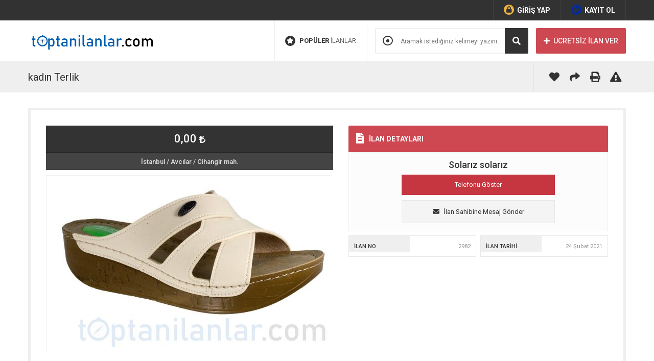

--- FILE ---
content_type: text/html; charset=UTF-8
request_url: https://www.toptanilanlar.com/kadin-terlik-4/
body_size: 9591
content:
<!DOCTYPE html>
<html lang="tr">
<head>

<link rel="profile" href="//gmpg.org/xfn/11">
<link rel="pingback" href="https://www.toptanilanlar.com/xmlrpc.php">
<meta charset="UTF-8">
<meta name="viewport" content="width=device-width, initial-scale=1, maximum-scale=1, user-scalable=yes">
<meta name='robots' content='index, follow, max-video-preview:-1, max-snippet:-1, max-image-preview:large' />

	<!-- This site is optimized with the Yoast SEO plugin v20.4 - https://yoast.com/wordpress/plugins/seo/ -->
	<title>Toptan kadın Terlik - toptanilanlar .com | Yeni Nesil Toptancı</title>
	<link rel="canonical" href="https://www.toptanilanlar.com/kadin-terlik-4/" />
	<meta property="og:locale" content="tr_TR" />
	<meta property="og:type" content="article" />
	<meta property="og:title" content="Toptan kadın Terlik - toptanilanlar .com | Yeni Nesil Toptancı" />
	<meta property="og:description" content="Marka: Solariz Cinsiyet: Kadın Renk:&nbsp; Bej Model: 5404 Ürün: Suni Deri Sezon Mevsim: Yaz Sku: 000000000100303497" />
	<meta property="og:url" content="https://www.toptanilanlar.com/kadin-terlik-4/" />
	<meta property="og:site_name" content="toptanilanlar" />
	<meta property="article:publisher" content="https://www.facebook.com/toptanilanlar" />
	<meta property="article:published_time" content="2021-02-24T08:39:08+00:00" />
	<meta property="article:modified_time" content="2021-04-04T16:03:32+00:00" />
	<meta property="og:image" content="https://www.toptanilanlar.com/wp-content/uploads/2021/02/kadin-terlik-5.jpg" />
	<meta property="og:image:width" content="1000" />
	<meta property="og:image:height" content="1000" />
	<meta property="og:image:type" content="image/jpeg" />
	<meta name="author" content="Solarız solarız" />
	<meta name="twitter:card" content="summary_large_image" />
	<meta name="twitter:creator" content="@toptanilanlartr" />
	<meta name="twitter:site" content="@toptanilanlartr" />
	<meta name="twitter:label1" content="Yazan:" />
	<meta name="twitter:data1" content="Solarız solarız" />
	<script type="application/ld+json" class="yoast-schema-graph">{"@context":"https://schema.org","@graph":[{"@type":"Article","@id":"https://www.toptanilanlar.com/kadin-terlik-4/#article","isPartOf":{"@id":"https://www.toptanilanlar.com/kadin-terlik-4/"},"author":{"name":"Solarız solarız","@id":"https://www.toptanilanlar.com/#/schema/person/2b5a6ac4853b94f7df0096cdca28544a"},"headline":"kadın Terlik","datePublished":"2021-02-24T08:39:08+00:00","dateModified":"2021-04-04T16:03:32+00:00","mainEntityOfPage":{"@id":"https://www.toptanilanlar.com/kadin-terlik-4/"},"wordCount":20,"commentCount":0,"publisher":{"@id":"https://www.toptanilanlar.com/#organization"},"image":{"@id":"https://www.toptanilanlar.com/kadin-terlik-4/#primaryimage"},"thumbnailUrl":"https://www.toptanilanlar.com/wp-content/uploads/2021/02/kadin-terlik-5.jpg","articleSection":["Ayakkabı, Çanta"],"inLanguage":"tr","potentialAction":[{"@type":"CommentAction","name":"Comment","target":["https://www.toptanilanlar.com/kadin-terlik-4/#respond"]}]},{"@type":"WebPage","@id":"https://www.toptanilanlar.com/kadin-terlik-4/","url":"https://www.toptanilanlar.com/kadin-terlik-4/","name":"Toptan kadın Terlik - toptanilanlar .com | Yeni Nesil Toptancı","isPartOf":{"@id":"https://www.toptanilanlar.com/#website"},"primaryImageOfPage":{"@id":"https://www.toptanilanlar.com/kadin-terlik-4/#primaryimage"},"image":{"@id":"https://www.toptanilanlar.com/kadin-terlik-4/#primaryimage"},"thumbnailUrl":"https://www.toptanilanlar.com/wp-content/uploads/2021/02/kadin-terlik-5.jpg","datePublished":"2021-02-24T08:39:08+00:00","dateModified":"2021-04-04T16:03:32+00:00","breadcrumb":{"@id":"https://www.toptanilanlar.com/kadin-terlik-4/#breadcrumb"},"inLanguage":"tr","potentialAction":[{"@type":"ReadAction","target":["https://www.toptanilanlar.com/kadin-terlik-4/"]}]},{"@type":"ImageObject","inLanguage":"tr","@id":"https://www.toptanilanlar.com/kadin-terlik-4/#primaryimage","url":"https://www.toptanilanlar.com/wp-content/uploads/2021/02/kadin-terlik-5.jpg","contentUrl":"https://www.toptanilanlar.com/wp-content/uploads/2021/02/kadin-terlik-5.jpg","width":1000,"height":1000},{"@type":"BreadcrumbList","@id":"https://www.toptanilanlar.com/kadin-terlik-4/#breadcrumb","itemListElement":[{"@type":"ListItem","position":1,"name":"Ana sayfa","item":"https://www.toptanilanlar.com/"},{"@type":"ListItem","position":2,"name":"kadın Terlik"}]},{"@type":"WebSite","@id":"https://www.toptanilanlar.com/#website","url":"https://www.toptanilanlar.com/","name":"toptanilanlar","description":"Toptan Alım Satım","publisher":{"@id":"https://www.toptanilanlar.com/#organization"},"potentialAction":[{"@type":"SearchAction","target":{"@type":"EntryPoint","urlTemplate":"https://www.toptanilanlar.com/?s={search_term_string}"},"query-input":"required name=search_term_string"}],"inLanguage":"tr"},{"@type":"Organization","@id":"https://www.toptanilanlar.com/#organization","name":"toptanilanlar","url":"https://www.toptanilanlar.com/","logo":{"@type":"ImageObject","inLanguage":"tr","@id":"https://www.toptanilanlar.com/#/schema/logo/image/","url":"https://www.toptanilanlar.com/wp-content/uploads/2020/01/ikon.jpg","contentUrl":"https://www.toptanilanlar.com/wp-content/uploads/2020/01/ikon.jpg","width":525,"height":525,"caption":"toptanilanlar"},"image":{"@id":"https://www.toptanilanlar.com/#/schema/logo/image/"},"sameAs":["https://www.facebook.com/toptanilanlar","https://twitter.com/toptanilanlartr","https://www.instagram.com/toptanilanlar"]},{"@type":"Person","@id":"https://www.toptanilanlar.com/#/schema/person/2b5a6ac4853b94f7df0096cdca28544a","name":"Solarız solarız","image":{"@type":"ImageObject","inLanguage":"tr","@id":"https://www.toptanilanlar.com/#/schema/person/image/","url":"https://secure.gravatar.com/avatar/1782f65e325343867dfaefef054dc897?s=96&d=mm&r=g","contentUrl":"https://secure.gravatar.com/avatar/1782f65e325343867dfaefef054dc897?s=96&d=mm&r=g","caption":"Solarız solarız"},"url":"https://www.toptanilanlar.com/author/solariz/"}]}</script>
	<!-- / Yoast SEO plugin. -->


<link rel='dns-prefetch' href='//fonts.googleapis.com' />
<link rel='dns-prefetch' href='//www.googletagmanager.com' />
<link rel='dns-prefetch' href='//pagead2.googlesyndication.com' />
<link rel="alternate" type="application/rss+xml" title="toptanilanlar &raquo; kadın Terlik yorum beslemesi" href="https://www.toptanilanlar.com/kadin-terlik-4/feed/" />
<script type="text/javascript">
window._wpemojiSettings = {"baseUrl":"https:\/\/s.w.org\/images\/core\/emoji\/14.0.0\/72x72\/","ext":".png","svgUrl":"https:\/\/s.w.org\/images\/core\/emoji\/14.0.0\/svg\/","svgExt":".svg","source":{"concatemoji":"https:\/\/www.toptanilanlar.com\/wp-includes\/js\/wp-emoji-release.min.js?ver=6.2.8"}};
/*! This file is auto-generated */
!function(e,a,t){var n,r,o,i=a.createElement("canvas"),p=i.getContext&&i.getContext("2d");function s(e,t){p.clearRect(0,0,i.width,i.height),p.fillText(e,0,0);e=i.toDataURL();return p.clearRect(0,0,i.width,i.height),p.fillText(t,0,0),e===i.toDataURL()}function c(e){var t=a.createElement("script");t.src=e,t.defer=t.type="text/javascript",a.getElementsByTagName("head")[0].appendChild(t)}for(o=Array("flag","emoji"),t.supports={everything:!0,everythingExceptFlag:!0},r=0;r<o.length;r++)t.supports[o[r]]=function(e){if(p&&p.fillText)switch(p.textBaseline="top",p.font="600 32px Arial",e){case"flag":return s("\ud83c\udff3\ufe0f\u200d\u26a7\ufe0f","\ud83c\udff3\ufe0f\u200b\u26a7\ufe0f")?!1:!s("\ud83c\uddfa\ud83c\uddf3","\ud83c\uddfa\u200b\ud83c\uddf3")&&!s("\ud83c\udff4\udb40\udc67\udb40\udc62\udb40\udc65\udb40\udc6e\udb40\udc67\udb40\udc7f","\ud83c\udff4\u200b\udb40\udc67\u200b\udb40\udc62\u200b\udb40\udc65\u200b\udb40\udc6e\u200b\udb40\udc67\u200b\udb40\udc7f");case"emoji":return!s("\ud83e\udef1\ud83c\udffb\u200d\ud83e\udef2\ud83c\udfff","\ud83e\udef1\ud83c\udffb\u200b\ud83e\udef2\ud83c\udfff")}return!1}(o[r]),t.supports.everything=t.supports.everything&&t.supports[o[r]],"flag"!==o[r]&&(t.supports.everythingExceptFlag=t.supports.everythingExceptFlag&&t.supports[o[r]]);t.supports.everythingExceptFlag=t.supports.everythingExceptFlag&&!t.supports.flag,t.DOMReady=!1,t.readyCallback=function(){t.DOMReady=!0},t.supports.everything||(n=function(){t.readyCallback()},a.addEventListener?(a.addEventListener("DOMContentLoaded",n,!1),e.addEventListener("load",n,!1)):(e.attachEvent("onload",n),a.attachEvent("onreadystatechange",function(){"complete"===a.readyState&&t.readyCallback()})),(e=t.source||{}).concatemoji?c(e.concatemoji):e.wpemoji&&e.twemoji&&(c(e.twemoji),c(e.wpemoji)))}(window,document,window._wpemojiSettings);
</script>
<style type="text/css">
img.wp-smiley,
img.emoji {
	display: inline !important;
	border: none !important;
	box-shadow: none !important;
	height: 1em !important;
	width: 1em !important;
	margin: 0 0.07em !important;
	vertical-align: -0.1em !important;
	background: none !important;
	padding: 0 !important;
}
</style>
	<link rel='stylesheet' id='wp-block-library-css' href='https://www.toptanilanlar.com/wp-includes/css/dist/block-library/style.min.css?ver=6.2.8' type='text/css' media='all' />
<link rel='stylesheet' id='classic-theme-styles-css' href='https://www.toptanilanlar.com/wp-includes/css/classic-themes.min.css?ver=6.2.8' type='text/css' media='all' />
<style id='global-styles-inline-css' type='text/css'>
body{--wp--preset--color--black: #000000;--wp--preset--color--cyan-bluish-gray: #abb8c3;--wp--preset--color--white: #ffffff;--wp--preset--color--pale-pink: #f78da7;--wp--preset--color--vivid-red: #cf2e2e;--wp--preset--color--luminous-vivid-orange: #ff6900;--wp--preset--color--luminous-vivid-amber: #fcb900;--wp--preset--color--light-green-cyan: #7bdcb5;--wp--preset--color--vivid-green-cyan: #00d084;--wp--preset--color--pale-cyan-blue: #8ed1fc;--wp--preset--color--vivid-cyan-blue: #0693e3;--wp--preset--color--vivid-purple: #9b51e0;--wp--preset--gradient--vivid-cyan-blue-to-vivid-purple: linear-gradient(135deg,rgba(6,147,227,1) 0%,rgb(155,81,224) 100%);--wp--preset--gradient--light-green-cyan-to-vivid-green-cyan: linear-gradient(135deg,rgb(122,220,180) 0%,rgb(0,208,130) 100%);--wp--preset--gradient--luminous-vivid-amber-to-luminous-vivid-orange: linear-gradient(135deg,rgba(252,185,0,1) 0%,rgba(255,105,0,1) 100%);--wp--preset--gradient--luminous-vivid-orange-to-vivid-red: linear-gradient(135deg,rgba(255,105,0,1) 0%,rgb(207,46,46) 100%);--wp--preset--gradient--very-light-gray-to-cyan-bluish-gray: linear-gradient(135deg,rgb(238,238,238) 0%,rgb(169,184,195) 100%);--wp--preset--gradient--cool-to-warm-spectrum: linear-gradient(135deg,rgb(74,234,220) 0%,rgb(151,120,209) 20%,rgb(207,42,186) 40%,rgb(238,44,130) 60%,rgb(251,105,98) 80%,rgb(254,248,76) 100%);--wp--preset--gradient--blush-light-purple: linear-gradient(135deg,rgb(255,206,236) 0%,rgb(152,150,240) 100%);--wp--preset--gradient--blush-bordeaux: linear-gradient(135deg,rgb(254,205,165) 0%,rgb(254,45,45) 50%,rgb(107,0,62) 100%);--wp--preset--gradient--luminous-dusk: linear-gradient(135deg,rgb(255,203,112) 0%,rgb(199,81,192) 50%,rgb(65,88,208) 100%);--wp--preset--gradient--pale-ocean: linear-gradient(135deg,rgb(255,245,203) 0%,rgb(182,227,212) 50%,rgb(51,167,181) 100%);--wp--preset--gradient--electric-grass: linear-gradient(135deg,rgb(202,248,128) 0%,rgb(113,206,126) 100%);--wp--preset--gradient--midnight: linear-gradient(135deg,rgb(2,3,129) 0%,rgb(40,116,252) 100%);--wp--preset--duotone--dark-grayscale: url('#wp-duotone-dark-grayscale');--wp--preset--duotone--grayscale: url('#wp-duotone-grayscale');--wp--preset--duotone--purple-yellow: url('#wp-duotone-purple-yellow');--wp--preset--duotone--blue-red: url('#wp-duotone-blue-red');--wp--preset--duotone--midnight: url('#wp-duotone-midnight');--wp--preset--duotone--magenta-yellow: url('#wp-duotone-magenta-yellow');--wp--preset--duotone--purple-green: url('#wp-duotone-purple-green');--wp--preset--duotone--blue-orange: url('#wp-duotone-blue-orange');--wp--preset--font-size--small: 13px;--wp--preset--font-size--medium: 20px;--wp--preset--font-size--large: 36px;--wp--preset--font-size--x-large: 42px;--wp--preset--spacing--20: 0.44rem;--wp--preset--spacing--30: 0.67rem;--wp--preset--spacing--40: 1rem;--wp--preset--spacing--50: 1.5rem;--wp--preset--spacing--60: 2.25rem;--wp--preset--spacing--70: 3.38rem;--wp--preset--spacing--80: 5.06rem;--wp--preset--shadow--natural: 6px 6px 9px rgba(0, 0, 0, 0.2);--wp--preset--shadow--deep: 12px 12px 50px rgba(0, 0, 0, 0.4);--wp--preset--shadow--sharp: 6px 6px 0px rgba(0, 0, 0, 0.2);--wp--preset--shadow--outlined: 6px 6px 0px -3px rgba(255, 255, 255, 1), 6px 6px rgba(0, 0, 0, 1);--wp--preset--shadow--crisp: 6px 6px 0px rgba(0, 0, 0, 1);}:where(.is-layout-flex){gap: 0.5em;}body .is-layout-flow > .alignleft{float: left;margin-inline-start: 0;margin-inline-end: 2em;}body .is-layout-flow > .alignright{float: right;margin-inline-start: 2em;margin-inline-end: 0;}body .is-layout-flow > .aligncenter{margin-left: auto !important;margin-right: auto !important;}body .is-layout-constrained > .alignleft{float: left;margin-inline-start: 0;margin-inline-end: 2em;}body .is-layout-constrained > .alignright{float: right;margin-inline-start: 2em;margin-inline-end: 0;}body .is-layout-constrained > .aligncenter{margin-left: auto !important;margin-right: auto !important;}body .is-layout-constrained > :where(:not(.alignleft):not(.alignright):not(.alignfull)){max-width: var(--wp--style--global--content-size);margin-left: auto !important;margin-right: auto !important;}body .is-layout-constrained > .alignwide{max-width: var(--wp--style--global--wide-size);}body .is-layout-flex{display: flex;}body .is-layout-flex{flex-wrap: wrap;align-items: center;}body .is-layout-flex > *{margin: 0;}:where(.wp-block-columns.is-layout-flex){gap: 2em;}.has-black-color{color: var(--wp--preset--color--black) !important;}.has-cyan-bluish-gray-color{color: var(--wp--preset--color--cyan-bluish-gray) !important;}.has-white-color{color: var(--wp--preset--color--white) !important;}.has-pale-pink-color{color: var(--wp--preset--color--pale-pink) !important;}.has-vivid-red-color{color: var(--wp--preset--color--vivid-red) !important;}.has-luminous-vivid-orange-color{color: var(--wp--preset--color--luminous-vivid-orange) !important;}.has-luminous-vivid-amber-color{color: var(--wp--preset--color--luminous-vivid-amber) !important;}.has-light-green-cyan-color{color: var(--wp--preset--color--light-green-cyan) !important;}.has-vivid-green-cyan-color{color: var(--wp--preset--color--vivid-green-cyan) !important;}.has-pale-cyan-blue-color{color: var(--wp--preset--color--pale-cyan-blue) !important;}.has-vivid-cyan-blue-color{color: var(--wp--preset--color--vivid-cyan-blue) !important;}.has-vivid-purple-color{color: var(--wp--preset--color--vivid-purple) !important;}.has-black-background-color{background-color: var(--wp--preset--color--black) !important;}.has-cyan-bluish-gray-background-color{background-color: var(--wp--preset--color--cyan-bluish-gray) !important;}.has-white-background-color{background-color: var(--wp--preset--color--white) !important;}.has-pale-pink-background-color{background-color: var(--wp--preset--color--pale-pink) !important;}.has-vivid-red-background-color{background-color: var(--wp--preset--color--vivid-red) !important;}.has-luminous-vivid-orange-background-color{background-color: var(--wp--preset--color--luminous-vivid-orange) !important;}.has-luminous-vivid-amber-background-color{background-color: var(--wp--preset--color--luminous-vivid-amber) !important;}.has-light-green-cyan-background-color{background-color: var(--wp--preset--color--light-green-cyan) !important;}.has-vivid-green-cyan-background-color{background-color: var(--wp--preset--color--vivid-green-cyan) !important;}.has-pale-cyan-blue-background-color{background-color: var(--wp--preset--color--pale-cyan-blue) !important;}.has-vivid-cyan-blue-background-color{background-color: var(--wp--preset--color--vivid-cyan-blue) !important;}.has-vivid-purple-background-color{background-color: var(--wp--preset--color--vivid-purple) !important;}.has-black-border-color{border-color: var(--wp--preset--color--black) !important;}.has-cyan-bluish-gray-border-color{border-color: var(--wp--preset--color--cyan-bluish-gray) !important;}.has-white-border-color{border-color: var(--wp--preset--color--white) !important;}.has-pale-pink-border-color{border-color: var(--wp--preset--color--pale-pink) !important;}.has-vivid-red-border-color{border-color: var(--wp--preset--color--vivid-red) !important;}.has-luminous-vivid-orange-border-color{border-color: var(--wp--preset--color--luminous-vivid-orange) !important;}.has-luminous-vivid-amber-border-color{border-color: var(--wp--preset--color--luminous-vivid-amber) !important;}.has-light-green-cyan-border-color{border-color: var(--wp--preset--color--light-green-cyan) !important;}.has-vivid-green-cyan-border-color{border-color: var(--wp--preset--color--vivid-green-cyan) !important;}.has-pale-cyan-blue-border-color{border-color: var(--wp--preset--color--pale-cyan-blue) !important;}.has-vivid-cyan-blue-border-color{border-color: var(--wp--preset--color--vivid-cyan-blue) !important;}.has-vivid-purple-border-color{border-color: var(--wp--preset--color--vivid-purple) !important;}.has-vivid-cyan-blue-to-vivid-purple-gradient-background{background: var(--wp--preset--gradient--vivid-cyan-blue-to-vivid-purple) !important;}.has-light-green-cyan-to-vivid-green-cyan-gradient-background{background: var(--wp--preset--gradient--light-green-cyan-to-vivid-green-cyan) !important;}.has-luminous-vivid-amber-to-luminous-vivid-orange-gradient-background{background: var(--wp--preset--gradient--luminous-vivid-amber-to-luminous-vivid-orange) !important;}.has-luminous-vivid-orange-to-vivid-red-gradient-background{background: var(--wp--preset--gradient--luminous-vivid-orange-to-vivid-red) !important;}.has-very-light-gray-to-cyan-bluish-gray-gradient-background{background: var(--wp--preset--gradient--very-light-gray-to-cyan-bluish-gray) !important;}.has-cool-to-warm-spectrum-gradient-background{background: var(--wp--preset--gradient--cool-to-warm-spectrum) !important;}.has-blush-light-purple-gradient-background{background: var(--wp--preset--gradient--blush-light-purple) !important;}.has-blush-bordeaux-gradient-background{background: var(--wp--preset--gradient--blush-bordeaux) !important;}.has-luminous-dusk-gradient-background{background: var(--wp--preset--gradient--luminous-dusk) !important;}.has-pale-ocean-gradient-background{background: var(--wp--preset--gradient--pale-ocean) !important;}.has-electric-grass-gradient-background{background: var(--wp--preset--gradient--electric-grass) !important;}.has-midnight-gradient-background{background: var(--wp--preset--gradient--midnight) !important;}.has-small-font-size{font-size: var(--wp--preset--font-size--small) !important;}.has-medium-font-size{font-size: var(--wp--preset--font-size--medium) !important;}.has-large-font-size{font-size: var(--wp--preset--font-size--large) !important;}.has-x-large-font-size{font-size: var(--wp--preset--font-size--x-large) !important;}
.wp-block-navigation a:where(:not(.wp-element-button)){color: inherit;}
:where(.wp-block-columns.is-layout-flex){gap: 2em;}
.wp-block-pullquote{font-size: 1.5em;line-height: 1.6;}
</style>
<link rel='stylesheet' id='contact-form-7-css' href='https://www.toptanilanlar.com/wp-content/plugins/contact-form-7/includes/css/styles.css?ver=5.7.7' type='text/css' media='all' />
<link rel='stylesheet' id='css-css' href='https://www.toptanilanlar.com/wp-content/themes/ilan/style.css?ver=6.2.8' type='text/css' media='all' />
<link rel='stylesheet' id='icons-css' href='https://www.toptanilanlar.com/wp-content/themes/ilan/css/font-awesome.min.css?ver=6.2.8' type='text/css' media='all' />
<link rel='stylesheet' id='roboto-css' href='https://fonts.googleapis.com/css?family=Roboto%3A300%2C400%2C500%2C600%2C700%2C900&#038;subset=latin-ext&#038;ver=6.2.8' type='text/css' media='all' />
<link rel='stylesheet' id='jqui-css' href='https://www.toptanilanlar.com/wp-content/themes/ilan/css/jquery-ui-1.9.2.custom.min.css?ver=6.2.8' type='text/css' media='all' />
<link rel='stylesheet' id='scrollbar-css' href='https://www.toptanilanlar.com/wp-content/themes/ilan/css/jquery.scrollbar.css?ver=6.2.8' type='text/css' media='all' />
<link rel='stylesheet' id='slick-css' href='https://www.toptanilanlar.com/wp-content/themes/ilan/css/slick.css?ver=6.2.8' type='text/css' media='all' />
<script type='text/javascript' src='https://www.toptanilanlar.com/wp-content/themes/ilan/js/jquery-1.8.3.min.js?ver=6.2.8' id='jquery-full-js'></script>
<script type='text/javascript' src='https://www.toptanilanlar.com/wp-content/themes/ilan/js/jquery-ui-1.9.2.custom.min.js?ver=6.2.8' id='jquery-ui-js'></script>
<script type='text/javascript' src='https://www.toptanilanlar.com/wp-content/themes/ilan/js/jquery.scrollbar.min.js?ver=6.2.8' id='scrollbar-js'></script>
<script type='text/javascript' src='https://www.toptanilanlar.com/wp-content/themes/ilan/js/slick.min.js?ver=6.2.8' id='slick-js'></script>
<script type='text/javascript' src='https://www.toptanilanlar.com/wp-content/themes/ilan/js/scripts.js?ver=6.2.8' id='scripts-js'></script>
<link rel="https://api.w.org/" href="https://www.toptanilanlar.com/wp-json/" /><link rel="alternate" type="application/json" href="https://www.toptanilanlar.com/wp-json/wp/v2/posts/2982" /><link rel="EditURI" type="application/rsd+xml" title="RSD" href="https://www.toptanilanlar.com/xmlrpc.php?rsd" />
<link rel="wlwmanifest" type="application/wlwmanifest+xml" href="https://www.toptanilanlar.com/wp-includes/wlwmanifest.xml" />
<meta name="generator" content="WordPress 6.2.8" />
<link rel='shortlink' href='https://www.toptanilanlar.com/?p=2982' />
<link rel="alternate" type="application/json+oembed" href="https://www.toptanilanlar.com/wp-json/oembed/1.0/embed?url=https%3A%2F%2Fwww.toptanilanlar.com%2Fkadin-terlik-4%2F" />
<link rel="alternate" type="text/xml+oembed" href="https://www.toptanilanlar.com/wp-json/oembed/1.0/embed?url=https%3A%2F%2Fwww.toptanilanlar.com%2Fkadin-terlik-4%2F&#038;format=xml" />
<meta name="generator" content="Site Kit by Google 1.124.0" />
<!-- Site Kit tarafından eklenen Google AdSense meta etiketleri -->
<meta name="google-adsense-platform-account" content="ca-host-pub-2644536267352236">
<meta name="google-adsense-platform-domain" content="sitekit.withgoogle.com">
<!-- Site Kit tarafından eklenen Google AdSense meta etiketlerine son verin -->

<!-- Google AdSense snippet added by Site Kit -->
<script async="async" src="https://pagead2.googlesyndication.com/pagead/js/adsbygoogle.js?client=ca-pub-3764785023143378&amp;host=ca-host-pub-2644536267352236" crossorigin="anonymous" type="text/javascript"></script>

<!-- End Google AdSense snippet added by Site Kit -->
<link rel="icon" href="https://www.toptanilanlar.com/wp-content/uploads/2020/01/cropped-ikon-32x32.jpg" sizes="32x32" />
<link rel="icon" href="https://www.toptanilanlar.com/wp-content/uploads/2020/01/cropped-ikon-192x192.jpg" sizes="192x192" />
<link rel="apple-touch-icon" href="https://www.toptanilanlar.com/wp-content/uploads/2020/01/cropped-ikon-180x180.jpg" />
<meta name="msapplication-TileImage" content="https://www.toptanilanlar.com/wp-content/uploads/2020/01/cropped-ikon-270x270.jpg" />

<script type="text/javascript" src="//s7.addthis.com/js/300/addthis_widget.js#pubid=ra-543e27b820b0b9c1"></script> 

<script type="text/javascript">
var ajax_url = 'https://www.toptanilanlar.com/callback';
var theme_url = 'https://www.toptanilanlar.com/wp-content/themes/ilan/';
var facebook_id = '1863544323754297';
var is_mobile = 0;
var birim_icons = [{"icon":"<i class=\"fa fa-lira-sign\" data-birim=\"TL\"><\/i>","label":"T\u00fcrk Liras\u0131"},{"icon":"<i class=\"fa fa-dollar-sign\" data-birim=\"USD\"><\/i>","label":"ABD Dolar\u0131"},{"icon":"<i class=\"fa fa-euro-sign\" data-birim=\"EUR\"><\/i>","label":"Euro"},{"icon":"<i class=\"fa fa-pound-sign\" data-birim=\"GBP\"><\/i>","label":"\u0130ngiliz Sterlini"}]</script>
</head>
<body>

<div class="ust">
	<div class="center">
		<div class="menu"><ul>
<li><a></a></li>
<li><a></a></li>
<li><a></a></li>
<li><a></a></li>
<li><a></a></li>
<li><a></a></li>
<li><a></a></li>
<li><a></a></li>
<li><a></a></li>
<li><a></a></li>
<li><a></a></li>
<li><a></a></li>
<li><a></a></li>
<li><a></a></li>
<li><a></a></li>
</ul></div>
		
					<ul class="user-menu">
				<li>
					<a href="#giris" class="user-login"><i class="fa fa-lock"></i> GİRİŞ YAP</a>
				</li>
				<li><a href="https://www.toptanilanlar.com/kayit" class="user-reg"><i class="fa fa-user-plus"></i> KAYIT OL</a></li>
			</ul>
				
	</div>
</div>

<header class="header-alt mobile-2">
	<div class="center">
		<a href="https://www.toptanilanlar.com" class="logo"><img src="https://www.toptanilanlar.com/wp-content/uploads/2020/01/toptanilanlar2.jpg" /></a>
		<div class="header-right">
			<a href="https://www.toptanilanlar.com/populer-ilanlar" class="header-link"><i class="fa fa-star"></i> <strong>POPÜLER</strong> İLANLAR</a>			<div class="search-box long-0">
				<form method="get" action="https://www.toptanilanlar.com">
					<i class="fa fa-dot-circle"></i>
					<input type="text" name="s" value="" placeholder="Aramak istediğiniz kelimeyi yazınız..." />
					<button type="submit"><i class="fa fa-search"></i></button>
				</form>
			</div>
			
						<a href="https://www.toptanilanlar.com/ilan-ver" class="ilan-link"><i class="fa fa-plus"></i> ÜCRETSİZ İLAN VER</a>
						
			
		</div>
	</div>
</header>
<div class="ilan-detay ">

	<div class="ilan-baslik">
		<div class="center">
			<h1>kadın Terlik</h1>
			<div class="ilan-baslik-right">
				<ul class="share">
					<li><span class="ttip favori-ekle " title="Favorilere Ekle" data-id="2982"><i class="fa fa-heart"></i></span></li>
					<li>
						<span class="ilan-paylas"><i class="fa fa-share"></i></span>
						<div class="ilan-paylas-holder">
							<div class="addthis_inline_share_toolbox_sgbo"></div> 
						</div>
					</li>
					<li><a href="#" class="ttip" title="Yazdır"><i class="fa fa-print"></i></a></li>
					<li><a href="#" class="ttip ilan-bildir" title="Bildir" data-id="2982"><i class="fa fa-exclamation-triangle"></i></a></li>
				</ul>
			</div>
		</div>
	</div>
	<div class="clear"></div>
	<div class="center">
			
		<div class="ilan-bilgi">
			<div class="ilan-bilgi-left">
					<div class="ilan-fiyat">
						<div>0,00 <i><i class="fa fa-lira-sign"></i></i></div>
						<span>
							<a href="https://www.toptanilanlar.com/?s=&il=40">İstanbul</a> / <a href="https://www.toptanilanlar.com/?s=&il=40&ilce=450">Avcılar</a> / <a href="https://www.toptanilanlar.com/?s=&il=40&ilce=450&mahalle=35419">Cihangir mah.</a>						</span>
					</div>
				
								<div class="ilan-resim">
					<div class="ilan-slider-holder">
						<ul class="ilan-slider">
															<li><img src="https://www.toptanilanlar.com/wp-content/uploads/2021/02/kadin-terlik-5.cropped.560x348.jpg" width="560" height="348" /></li>
													</ul>
											</div>
									</div>
				
				
			</div> <!-- .ilan-bilgi-left -->
			
			<div class="ilan-bilgi-right">
				<div class="ilan-ozellik">
					<div class="title"><i class="fa fa-file-alt"></i> İLAN DETAYLARI</div>
					<div class="ilan-sahip">
													<h2>Solarız solarız</h2>
																		<span class="ilan-tel-goster">Telefonu Göster</span>
						<ul class="ilan-tel">
							<li><strong>TEL</strong> <a href="tel:0(212) 458 6991">0(212) 458 6991</a></li><li><strong>GSM</strong> <a href="tel:0(212) 458 6991">0(212) 458 6991</a></li>						</ul>
												
						<div class="clear"></div>
						
						<div class="ilan-mesaj">
							<a href="https://www.toptanilanlar.com/hesabim/mesajlarim/yeni/2982">
								<i class="fa fa-envelope"></i> İlan Sahibine Mesaj Gönder
							</a>
						</div>
						
						
					</div>
					<ul>
						<li><strong>İLAN NO</strong>2982</li>
						<li><strong>İLAN TARİHİ</strong>24 Şubat 2021</li>
										</ul>
				</div>
			</div><!-- .ilan-bilgi-right -->
			
			<div class="clear"></div>
			
		</div><!-- . ilan-bilgi-->
		
		
		<div class="main-right">
						
						
			<section class="mt30">
				<div class="title tabs">
					<h2 class="active" data-target="#ilandetay">İlan Açıklaması</h2>
					<h2 class="red" data-target="#konum" onclick="harita_baslat();">Konumu</h2>				</div>
				
				<div class="tab-contents">
					<div class="tab-content active" id="ilandetay">
						<p><font color="#444444"><span style="font-size: 13px">Marka: Solariz</span></font></p>
<p><font color="#444444"><span style="font-size: 13px">Cinsiyet: Kadın</span></font></p>
<p><font color="#444444"><span style="font-size: 13px">Renk:&nbsp; Bej</span></font></p>
<p><font color="#444444"><span style="font-size: 13px">Model: 5404</span></font></p>
<p><font color="#444444"><span style="font-size: 13px">Ürün: Suni Deri</span></font></p>
<p><font color="#444444"><span style="font-size: 13px">Sezon Mevsim: Yaz</span></font></p>
<p><font color="#444444"><span style="font-size: 13px">Sku: 000000000100303497</span></font></p>
<p></p>
					</div>
										<div class="tab-content" id="konum">
						
<div id="map" style="width: 100%; height: 300px;"></div>

<script type="text/javascript" src="https://www.toptanilanlar.com/wp-content/themes/ilan/js/yandex_map.js"></script>
<script type="text/javascript">
var harita_init = 0;
function harita_baslat() {
	if (harita_init == 0) {
		harita_init = 1;
		// haritayı başlat
		$('#map').yandexMap('init', {  
			lat: '40.984221', 
			lng: '28.671649', 
			zoom: '13', 
			marker: true, 
			markeropt: { 
				caption: 'kadın Terlik', 
			} 
		});
	}
}
</script>					</div>
									</div>
			</section>
				
						
			
					
		</div><!-- .main-right -->
		
		
				<div class="main-left ">
			
			<section class="mt30">
				<div class="title">
					<h2><i class="fa fa-bars"></i> Benzer İlanlar</h2>
				</div>
				
				<ul class="ilan-list">
										<li>
						<a href="https://www.toptanilanlar.com/toptan-saat/" class="img"><img src="https://www.toptanilanlar.com/wp-content/uploads/2019/01/IMG_4058.cropped.78x78.jpg" width="78" height="78" /></a>
						<div class="info">
							<h5><a href="https://www.toptanilanlar.com/toptan-saat/">Toptan Saat</a></h5>
							<div><a href="https://www.toptanilanlar.com/toptan-saat/">
									İstanbul</a> <span> <i class="fa fa-lira-sign"></i></span></div>
						</div>
						<div class="clear"></div>
					</li>
										<li>
						<a href="https://www.toptanilanlar.com/jant-duzeltme-makinesi/" class="img"><img src="https://www.toptanilanlar.com/wp-content/uploads/2025/10/jant-duzeltme-makinesi.cropped.78x78.png" width="78" height="78" /></a>
						<div class="info">
							<h5><a href="https://www.toptanilanlar.com/jant-duzeltme-makinesi/">Jant Düzeltme Makinesi</a></h5>
							<div><a href="https://www.toptanilanlar.com/jant-duzeltme-makinesi/">
									İzmir / Kemalpaşa</a> <span>95000 <i class="fa fa-lira-sign"></i></span></div>
						</div>
						<div class="clear"></div>
					</li>
										<li>
						<a href="https://www.toptanilanlar.com/100-adet-toptan-kapusonlu-sweatshirt-ceket-2/" class="img"><img src="https://www.toptanilanlar.com/wp-content/uploads/2024/03/100-adet-toptan-kapusonlu-sweatshirt-ceket-2.cropped.78x78.jpeg" width="78" height="78" /></a>
						<div class="info">
							<h5><a href="https://www.toptanilanlar.com/100-adet-toptan-kapusonlu-sweatshirt-ceket-2/">100 Adet toptan kapusonlu sweatshirt ceket</a></h5>
							<div><a href="https://www.toptanilanlar.com/100-adet-toptan-kapusonlu-sweatshirt-ceket-2/">
									İzmir / Buca</a> <span>30000 <i class="fa fa-lira-sign"></i></span></div>
						</div>
						<div class="clear"></div>
					</li>
										<li>
						<a href="https://www.toptanilanlar.com/48-parca-lego-insaat-oyuncaklari/" class="img"><img src="https://www.toptanilanlar.com/wp-content/uploads/2023/08/48-parca-lego-insaat-oyuncaklari.cropped.78x78.jpg" width="78" height="78" /></a>
						<div class="info">
							<h5><a href="https://www.toptanilanlar.com/48-parca-lego-insaat-oyuncaklari/">48 PARÇA LEGO İNŞAAT OYUNCAKLARI</a></h5>
							<div><a href="https://www.toptanilanlar.com/48-parca-lego-insaat-oyuncaklari/">
									Edirne / Merkez</a> <span>100 <i class="fa fa-lira-sign"></i></span></div>
						</div>
						<div class="clear"></div>
					</li>
										<li>
						<a href="https://www.toptanilanlar.com/kisisel-bakim-urunleri-satilik/" class="img"><img src="https://www.toptanilanlar.com/wp-content/uploads/2023/03/kisisel-bakim-urunleri-satilik-scaled.cropped.78x78.jpg" width="78" height="78" /></a>
						<div class="info">
							<h5><a href="https://www.toptanilanlar.com/kisisel-bakim-urunleri-satilik/">Kişisel bakım ürünleri satılık</a></h5>
							<div><a href="https://www.toptanilanlar.com/kisisel-bakim-urunleri-satilik/">
									Ankara / Mamak</a> <span>1 <i class="fa fa-lira-sign"></i></span></div>
						</div>
						<div class="clear"></div>
					</li>
										<li>
						<a href="https://www.toptanilanlar.com/metal-varil/" class="img"><img src="https://www.toptanilanlar.com/wp-content/themes/ilan/images/no_image.cropped.78x78.jpg" width="78" height="78" /></a>
						<div class="info">
							<h5><a href="https://www.toptanilanlar.com/metal-varil/">Metal varil</a></h5>
							<div><a href="https://www.toptanilanlar.com/metal-varil/">
									İstanbul / Beylikdüzü</a> <span>0 <i class="fa fa-lira-sign"></i></span></div>
						</div>
						<div class="clear"></div>
					</li>
									</ul>
			</section>
			
		</div> <!-- .main-left -->
				
		<div class="clear"></div>
		
		
	</div>
	
</div>
<script type="text/javascript">
$(document).ready(function() {
	$('.ilan-tel-goster').click(function() {
		if ($(this).hasClass('active')) {
			$(this).removeClass('active');
			$('.ilan-tel').stop().slideUp();
		} else {
			$(this).addClass('active');
			$('.ilan-tel').stop().slideDown("fast");
		}
	});
});
</script>
<footer>
	<div class="etkilesim ">
		<div class="center">
						<div class="etkilesim-left">
				<div class="yayinla">
					<i class="fa fa-newspaper"></i>
					<div>
						<h4>İLANINIZI MİLYONLARA ULAŞTIRIN !</h4>
						<span>Ürününüzü ücretsiz yayınlayarak milyonlarca kişiye ulaştırın.</span>
					</div>
					<div>
						<a href="https://www.toptanilanlar.com/ilan-ver" class="btn btn-secondary btn-md">ÜCRETSİZ İLAN VER</a>
					</div>
				</div>
			</div>
						<div class="etkilesim-right">
				<div class="bulten">
					<i class="fa fa-envelope"></i>
					<div>
						<h4>MAİL LİSTEMİZE KAYIT OLUN!</h4>
						<span>Mail listemize kayıt olun hiçbir şeyi kaçırmayın.</span>
					</div>
					<div class="bulten-clear">
						<div class="bulten-input">
							<form id="bulten">
								<input type="text" name="email" placeholder="E-posta adresiniz" />
								<button class="btn btn-icon btn-md btn-primary" type="submit"><i class="fa fa-plus"></i></button>
							</form>
						</div>
					</div>
				</div>
			</div>
			<div class="clear"></div>
		</div>
	</div>
		<div class="center pd">
				<nav class="footer-menu">
			<div class="baslik">Kurumsal</div>
			<ul><li><a href="https://www.toptanilanlar.com/hakkimizda"><i class="fa fa-caret-right"></i>Hakkımızda</a></li>
<li><a href="https://www.toptanilanlar.com/medya-iletisimi-ve-gorseller/"><i class="fa fa-caret-right"></i>Medya İletişimi ve Görseller</a></li>
<li><a href="https://www.toptanilanlar.com/insan-kaynaklari/"><i class="fa fa-caret-right"></i>İnsan Kaynakları</a></li>
<li><a href="https://www.toptanilanlar.com/iletisim/"><i class="fa fa-caret-right"></i>İletişim</a></li>
</ul>		</nav>
		<nav class="footer-menu">
			<div class="baslik">Hizmetlerimiz</div>
			<ul><li><a href="https://www.toptanilanlar.com/doping/"><i class="fa fa-caret-right"></i>Doping</a></li>
<li><a href="https://www.toptanilanlar.com/reklam/"><i class="fa fa-caret-right"></i>Reklam</a></li>
<li><a href="https://www.toptanilanlar.com/kayit/"><i class="fa fa-caret-right"></i>Mağaza</a></li>
<li><a href="https://www.toptanilanlar.com/giris/?redirect=https%3A%2F%2Fwww.toptanilanlar.com%2Filan-ver"><i class="fa fa-caret-right"></i>Ücretsiz İlan</a></li>
</ul>		</nav>
		<nav class="footer-menu">
			<div class="baslik">Mağazalar</div>
			<ul><li><a href="https://www.toptanilanlar.com/magaza-nedir/"><i class="fa fa-caret-right"></i>Mağaza Nedir?</a></li>
<li><a href="https://www.toptanilanlar.com/magaza-acmak-istiyorum/"><i class="fa fa-caret-right"></i>Mağaza Açmak İstiyorum</a></li>
<li><a href="https://www.toptanilanlar.com/internet-magaza-fiyatlari/"><i class="fa fa-caret-right"></i>Mağaza Ve Doping Fiyatları</a></li>
<li><a href="https://www.toptanilanlar.com/magaza-kurallari/"><i class="fa fa-caret-right"></i>Mağaza Kuralları</a></li>
</ul>		</nav>
		<nav class="footer-menu">
			<div class="baslik">Gizlilik ve Kullanım</div>
			<ul><li><a href="https://www.toptanilanlar.com/kullanim-kosullari/"><i class="fa fa-caret-right"></i>Kullanım Koşulları</a></li>
<li><a href="http://www.toptanilanlar.com"><i class="fa fa-caret-right"></i>Üyelik Sözleşmesi</a></li>
<li><a href="https://www.toptanilanlar.com/gizlilik-politikasi/"><i class="fa fa-caret-right"></i>Gizlilik Politikamız</a></li>
</ul>		</nav>
		<div><img src="https://www.toptanilanlar.com/wp-content/uploads/2020/02/Visa-payment-13png.png" width="178" height="45" align="center"/></div>
		<div class="clear"></div>
		
	</div>
		
	
	
	
	<div class="copyright">
		<div class="center">
			<div class="copy">
				Sistemimizde yer alan kullanıcıların oluşturduğu tüm içerik, görüş ve bilgilerin doğruluğu, eksiksiz ve değişmez olduğu, yayınlanması ile ilgili yasal yükümlülükler içeriği oluşturan kullanıcıya aittir. Bu içeriğin, görüş ve bilgilerin yanlışlık, eksiklik veya yasalarla düzenlenmiş kurallara aykırılığından sitemiz hiçbir şekilde sorumlu değildir.			</div>
							<ul class="social">
										<li><a href="https://www.facebook.com/toptanilanlar" target="_blank"><i class="fab fa-facebook"></i></a></li>
															<li><a href="https://www.twitter.com/toptanilanlar" target="_blank"><i class="fab fa-twitter"></i></a></li>
															<li><a href="https://www.instagram.com/toptanilanlar" target="_blank"><i class="fab fa-instagram"></i></a></li>
															<li><a href="https://web.whatsapp.com/send?phone=+905355872632" target="_blank"><i class="fab fa-whatsapp"></i></a></li>
															<li><a href="https://www.toptanilanlar.com/feed/"><i class="fa fa-rss"></i></a></li>
					
									</ul>
						<div class="clear"></div>
		</div>
		
	</div>
</footer>
<!-- Global site tag (gtag.js) - Google Analytics -->
<script async src="https://www.googletagmanager.com/gtag/js?id=UA-151890613-3"></script>
<script>
  window.dataLayer = window.dataLayer || [];
  function gtag(){dataLayer.push(arguments);}
  gtag('js', new Date());

  gtag('config', 'UA-151890613-3');
</script>
<!-- Global site tag (gtag.js) - Google Ads: 818729801 -->
<script async src="https://www.googletagmanager.com/gtag/js?id=AW-818729801"></script>
<script>
  window.dataLayer = window.dataLayer || [];
  function gtag(){dataLayer.push(arguments);}
  gtag('js', new Date());

  gtag('config', 'AW-818729801');
</script>
<!-- Event snippet for Kayıt conversion page -->
<script>
  gtag('event', 'conversion', {'send_to': 'AW-818729801/TJ7SCOnM0cMBEMmms4YD'});
</script>
<script data-ad-client="ca-pub-3764785023143378" async src="https://pagead2.googlesyndication.com/pagead/js/adsbygoogle.js"></script>
<script async custom-element="amp-auto-ads"
        src="https://cdn.ampproject.org/v0/amp-auto-ads-0.1.js">
</script>

<script async custom-element="amp-ad" src="https://cdn.ampproject.org/v0/amp-ad-0.1.js"></script>
<script type='text/javascript' src='https://www.toptanilanlar.com/wp-content/plugins/contact-form-7/includes/swv/js/index.js?ver=5.7.7' id='swv-js'></script>
<script type='text/javascript' id='contact-form-7-js-extra'>
/* <![CDATA[ */
var wpcf7 = {"api":{"root":"https:\/\/www.toptanilanlar.com\/wp-json\/","namespace":"contact-form-7\/v1"}};
/* ]]> */
</script>
<script type='text/javascript' src='https://www.toptanilanlar.com/wp-content/plugins/contact-form-7/includes/js/index.js?ver=5.7.7' id='contact-form-7-js'></script>
		<script>
		if ( window.console && window.console.log && window.jQuery ) {
			window.jQuery( function( $ ) {
				var jquery = $.fn.jquery || 'unknown';
				var migrate = $.migrateVersion || 'not available';
				var ui = ( $.ui && $.ui.version ) || 'not available';

				window.console.log(
					'WordPress jQuery:', jquery + ',',
					'Migrate:', migrate + ',',
					'UI:', ui
				);
			} );
		}
		</script>
		<style type="text/css">
.ara-table .d-kalin td,  .ara-table .d-kalin:hover td, .ilanlar.full li.d-kalin, .main-right .ilanlar > li.d-kalin, .ilan-list li.d-kalin { background: #eaf2fe !important; }
</style>
</body>
</html>

--- FILE ---
content_type: text/html; charset=utf-8
request_url: https://www.google.com/recaptcha/api2/aframe
body_size: 137
content:
<!DOCTYPE HTML><html><head><meta http-equiv="content-type" content="text/html; charset=UTF-8"></head><body><script nonce="BM7-qPikxDYFXiWtd18Bqw">/** Anti-fraud and anti-abuse applications only. See google.com/recaptcha */ try{var clients={'sodar':'https://pagead2.googlesyndication.com/pagead/sodar?'};window.addEventListener("message",function(a){try{if(a.source===window.parent){var b=JSON.parse(a.data);var c=clients[b['id']];if(c){var d=document.createElement('img');d.src=c+b['params']+'&rc='+(localStorage.getItem("rc::a")?sessionStorage.getItem("rc::b"):"");window.document.body.appendChild(d);sessionStorage.setItem("rc::e",parseInt(sessionStorage.getItem("rc::e")||0)+1);localStorage.setItem("rc::h",'1769816180164');}}}catch(b){}});window.parent.postMessage("_grecaptcha_ready", "*");}catch(b){}</script></body></html>

--- FILE ---
content_type: text/css
request_url: https://www.toptanilanlar.com/wp-content/themes/ilan/style.css?ver=6.2.8
body_size: 18065
content:
/*-----------------------------------------------------------------------------------
		Theme Name: Responsive İlan V2
		Description: TemaFabrika Responsive İlan teması yeni sürümüyle karşınızda.
		Author: Tema Fabrika
		Author URI: http://www.temafabrika.com
		Version: 2.1
*/
		html, body, div, span, applet, object, iframe, h1, h2, h3, h4, h5, h6, p, blockquote, pre, a, abbr, acronym, address, big, cite, code, del, dfn, em, img, ins, kbd, q, s, samp, small, strike, strong, sub, sup, tt, var, b, u, i, center, dl, dt, dd, ol, ul, li, fieldset, form, label, legend, table, caption, tbody, tfoot, thead, tr, th, td, article, aside, canvas, details, embed, figure, figcaption, footer, header, hgroup, menu, nav, output, ruby, section, summary, time, mark, audio, video {  margin: 0;  padding: 0;  border: 0;  font-size: 100%;  font: inherit;  vertical-align: baseline;  

/* HTML5 display-role reset for older browsers */
 }
article, aside, details, figcaption, figure, footer, header, hgroup, menu, nav, section {  display: block; }
body {  line-height: 1; }
ol, ul {  list-style: none; }
blockquote, q {  quotes: none; }
blockquote:before, blockquote:after, q:before, q:after {  content: '';  content: none; }
table {  border-collapse: collapse;  border-spacing: 0; }
body, div, p, input, textarea, select, button {  font-family: Roboto;  font-size: 13px;  color: #323232; }
a, a:visited {  color: #323232;  text-decoration: none; }
a:hover {  color: #525252; }
strong {  font-weight: 700; }
b {  font-weight: 500; }
.mt30 {  margin-top: 30px; }
.mt10 {  margin-top: 10px; }
.mb30 {  margin-bottom: 30px; }
.nopadding {  padding: 0 !important; }
.clear {  clear: both; }
.center {  position: relative;  margin: 0 auto;  width: 1170px; }
.ust {  height: 40px;  line-height: 40px;  background: #323232;  position: relative; }
.ust-menu {  float: left; }
.ust-menu li {  float: left;  display: inline-block; }
.ust-menu li a {  color: #fff;  font-size: 11px;  display: block;  padding: 0 20px;  border-left: 1px solid #3f3f3f;  box-sizing: border-box; }
.ust-menu li:last-child a {  border-right: 1px solid #3f3f3f; }
.ust-menu li a:hover {  background: #3f3f3f;  color: #ecb244; }
.user-menu {  float: right; }
.user-menu li {  float: left;  display: inline-block;  position: relative; }
.user-menu li > a {  color: #fff;  font-size: 14px;  display: block;  padding: 0 20px;  border-left: 1px solid #3f3f3f;  box-sizing: border-box;  font-weight: 700; }
.user-menu li:last-child a {  border-right: 1px solid #3f3f3f; }
.user-menu li > a:hover, .user-menu li > a.active {  background: #3f3f3f;  color: #ecb244; }
.user-menu li > a i {  width: 20px;  height: 20px;  background: #fff;  color: #323232;  float: left;  margin-right: 6px;  border-radius: 20px;  margin-top: 9px;  text-align: center;  line-height: 20px;  font-size: 12px; }
.user-menu li a.user-login i {  background: #ecb244; }
.user-menu li a.user-reg i {  background: #002c9e;  font-size: 11px; }
.user-menu li a.user-login:hover {  color: #ecb244; }
.user-menu li a.user-reg:hover {  color: #002c9e; }
.user-menu li .giris-panel-holder {  position: absolute;  top: 30px;  z-index: 9999;  right: -100px;  left: -100px; }
.user-menu li .giris-panel-holder::before {  width: 0;  content: "";  position: absolute;  top: -6px;  left: 50%;  margin-left: -6px;  height: 0;  border-style: solid;  border-width: 0 6px 7px 6px;  border-color: transparent transparent #fff transparent; }
.user-menu li .giris-panel {  background: #fff;  padding: 15px;  line-height: 18px;  border: 1px solid #ededed;  box-shadow: 0 1px 5px rgba(0, 0, 0, .07); }
.giris-panel .giris-title {  font-size: 18px;  border-bottom: 1px solid #ededed;  padding-bottom: 15px; }
.giris-panel .fb-login {  display: block;  background: #3f609c;  margin-top: 15px;  border-radius: 3px;  height: 35px;  line-height: 35px;  padding: 0 10px;  text-align: center;  color: #fff;  cursor: pointer;  width: auto; }
.giris-panel .fb-login i {  line-height: 35px;  font-size: 18px;  vertical-align: middle;  margin-right: 5px; }
.giris-panel .fb-login:hover {  opacity: 0.9; }
.giris-panel .giris-veya {  margin-top: 10px;  text-align: center;  position: relative;  padding-bottom: 10px; }
.giris-panel .giris-veya::before {  content: "";  height: 1px;  left: 0;  right: 0;  background: #e0e0e0;  display: block;  top: 10px;  position: absolute; }
.giris-panel .giris-veya span {  position: relative;  display: inline-block;  padding: 0 10px;  background: #fff;  color: #777; }
.giris-panel .giris-row {  padding: 5px 0; }
.giris-panel .giris-row strong {  line-height: 22px;  height: 25px;  display: block; }
.giris-panel .giris-row input {  width: 100%;  box-sizing: border-box;  background: #fff;  height: 35px;  border: 1px solid #d9d9d9;  font-family: Roboto;  padding: 0 10px;  font-size: 13px; }
.giris-panel .giris-alt label {  float: left;  color: #777;  font-weight: 300; }
.giris-panel .giris-alt {  padding-top: 5px; }
.giris-panel .giris-alt a {  float: right;  color: #313131;  display: inline-block; }
.giris-panel .giris-alt input {  float: left;  margin-right: 3px; }
.giris-panel button[type="submit"] {  background: #cc575f;  border: none;  width: 100%;  box-sizing: border-box;  margin-top: 10px;  height: 35px;  border-radius: 3px;  color: #fff;  font-size: 14px;  font-weight: 500;  cursor: pointer; }
.giris-panel button:hover {  opacity: 0.9; }
.giris-panel .giris-hata {  padding-top: 5px;  color: #c00;  text-align: center; }
.giris-panel button[type="submit"].passive {  background: #ccc;  color: #777;  cursor: default; }
.giris-panel .giris-title i {  display: none; }
header {  height: 80px;  line-height: 80px; }
header .logo {  float: left; }
header .logo img {  vertical-align: middle;  max-width: 300px;  max-height: 60px; }
.header-alt {  border-bottom: 1px solid #efefef; }
.header-right {  float: right; }
.header-link {  float: left;  padding: 0 20px;  border-right: 1px solid #efefef;  font-weight: 300;  font-size: 13px;  width: 182px;  box-sizing: border-box;  text-align: center; }
.header-link i {  width: 20px;  height: 20px;  background: #323232;  border-radius: 20px;  color: #fff;  text-align: center;  line-height: 20px;  margin-right: 7px;  float: left;  margin-top: 30px; }
.header-link i.fa-caret-down {  font-size: 16px; }
.header-link i.fa-star {  font-size: 12px; }
.header-link:hover {  background: #efefef;  color: #000; }
.header-link:hover i {  background: #000; }
.header-link:first-child {  border-left: 1px solid #efefef; }
.search-box {  float: left;  width: 300px;  height: 50px;  box-sizing: border-box;  position: relative;  border: 2px solid #efefef;  border-radius: 2px;  margin: 15px 0 0 15px; }
.search-box.long-1 {  width: 480px; }
.search-box.long-2 {  width: 660px; }
.search-box > form > i {  position: absolute;  left: 0;  top: 0;  height: 46px;  line-height: 46px;  width: 46px;  text-align: center;  z-index: 2;  font-size: 20px;  color: #323232;  font-weight: 400; }
.search-box > form > input {  position: absolute;  left: 2px;  top: 2px;  height: 44px;  border: none;  box-sizing: border-box;  width: calc(100% - 10px);  font-family: Roboto;  padding-left: 46px;  padding-right: 52px;  font-size: 12px; }
.search-box button {  position: absolute;  right: -2px;  top: -2px;  height: 50px;  border-radius: 0 2px 2px 0;  border: none;  width: 46px;  background: #323232;  color: #fff;  font-size: 16px;  cursor: pointer; }
.search-box button:hover {  background: #4c4c4c; }
.ilan-link {  float: left;  margin: 15px 0 0 15px;  height: 50px;  display: inline-block;  background: #cd4851;  color: #fff !important;  font-size: 14px;  font-weight: 500;  line-height: 50px;  padding: 0 15px;  border-radius: 2px;  border: none;  cursor: pointer; }
.ilan-link i {  margin-right: 7px;  float: left;  line-height: 50px; }
.ilan-link:hover {  color: #fff;  opacity: 0.9;  filter: alpha(opacity=90); }
form .ilan-link {  margin: 0; }
.search-area {  border-top: 6px solid #efefef;  height: 300px;  background: url(images/search-bg.jpg) no-repeat; }
.search-area.category-search {  height: 125px; }
.search-area h3 {  text-align: center;  font-size: 30px;  font-weight: 900;  padding-top: 50px; }
.search-area h4 {  font-size: 20px;  text-align: center;  padding-top: 15px;  color: #999; }
.search-bar {  background: #d0545c;  height: 80px;  box-sizing: border-box;  margin-top: 45px; }
.search-area.category-search .search-bar {  margin-top: 20px; }
.search-bar {  display: table;  width: 100%;  border-spacing: 15px; }
.search-bar > div, .search-bar > .button {  display: table-cell;  height: 40px; }
.selectjs-holder {  position: relative; }
.selectjs-holder select {  display: none; }
.selectjs-holder > div {  background: #fff;  border-radius: 2px;  height: 50px;  line-height: 50px;  cursor: pointer; }
.selectjs-holder > div:hover {  background: #f4f4f4; }
.selectjs-holder > div > i.fa-caret-right {  float: left;  height: 50px;  line-height: 50px;  width: 40px;  text-align: center;  font-size: 18px; }
.selectjs-holder > div > i.fa-angle-down {  float: right;  line-height: 50px;  width: 25px;  font-size: 18px; }
.selectjs-holder > div > span {  color: #999;  font-size: 11px;  display: inline-block;  width: calc(100% - 75px);  overflow: hidden;  word-wrap: break-word;  text-overflow: ellipsis;  float: left;  height: 50px; }
.selectjs-holder > ul {  position: absolute;  left: 0;  right: 0;  top: 48px;  background: #fff;  box-shadow: 0 7px 10px rgba(0, 0, 0, .10);  z-index: 500;  display: none;  max-height: 200px;  overflow: auto; }
.selectjs-holder > ul li {  line-height: 30px;  padding: 0 15px;  border-bottom: 1px solid #ebebeb;  cursor: pointer;  font-size: 11px;  font-weight: 500;  color: #444; }
.selectjs-holder > ul li:hover {  color: #d0545c;  background: #f4f4f4; }
.search-bar .button {  width: 120px; }
.search-bar .button button {  background: #323232;  border: none;  height: 50px;  border-radius: 2px;  width: 100%;  color: #fff;  line-height: 50px;  float: left; }
.search-bar .button button i {  font-size: 20px;  margin-right: 5px; }
.selectjs-holder input {  height: 50px;  box-sizing: border-box;  vertical-align: middle;  border: none;  border-radius: 2px;  float: left;  width: 100%;  font-size: 11px;  padding-left: 40px; }
.sj-input {  position: relative;  width: 120px !important; }
.sj-input > i {  position: absolute;  right: 0;  width: 40px;  z-index: 3;  text-align: center;  line-height: 50px;  cursor: pointer; }
.sj-input > i:hover {  opacity: 0.9; }
.sj-input ul li i {  width: 12px; }
.selectjs-holder.sj-input input {  padding-left: 15px;  padding-right: 40px; }
.sj-il, .sj-ilce {  width: 180px !important; }
.content {  padding-top: 30px; }
section > .title {  height: 50px;  position: relative;  margin-top: 10px; }
section > .title::before {  position: absolute;  bottom: 0;  height: 6px;  background: #323232;  content: "";  left: 0;  right: 0;  border-radius: 3px; }
section > .title h2 {  float: left;  margin-left: 15px;  height: 44px;  line-height: 44px;  padding: 0 20px;  background: #323232;  border-radius: 5px 5px 0 0;  font-size: 20px;  color: #fff; }
section > .title h2 i {  float: left;  line-height: 44px;  margin-right: 7px; }
section > .title .sagsol {  float: right;  line-height: 44px; }
section > .title .sagsol i {  width: 20px;  height: 20px;  text-align: center;  line-height: 20px;  background: #323232;  color: #fff;  border-radius: 20px;  font-size: 17px;  box-sizing: border-box;  cursor: pointer; }
section > .title .sagsol i.fa-caret-left {  padding-right: 3px; }
section > .title .sagsol i.fa-caret-right {  padding-left: 2px; }
section > .title .sagsol i:hover {  opacity: 0.9; }
section > .title .title-link {  float: right;  font-size: 11px;  color: #999;  margin-top: 17px; }
section > .title .title-link:hover {  color: #323232; }
section > .title.tabs::before {  background: #e8e8e8; }
section > .title.tabs h2 {  cursor: pointer;  opacity: 0.5; }
section > .title.tabs h2:hover {  opacity: 0.7; }
section > .title.tabs h2.active {  opacity: 1; }
section.color1 > .title::before, section.color1 > .title h2 {  background: #cd4851; }
section.color1 > .title .sagsol i {  background: #cd4851; }
section.color1 .clr {  color: #cd4851; }
section.color1 .cat-menu li a::after {  color: #cd4851; }
section.color2 > .title::before, section.color2 > .title h2 {  background: #ecb244; }
section.color2 > .title .sagsol i {  background: #ecb244; }
section.color2 .clr {  color: #ecb244; }
section.color2 .cat-menu li a::after {  color: #ecb244; }
section.color3 > .title::before, section.color3 > .title h2 {  background: #002c9e; }
section.color3 > .title .sagsol i {  background: #002c9e; }
section.color3 .clr {  color: #002c9e; }
section.color3 .cat-menu li a::after {  color: #002c9e; }
section.dark > .title::before, section.dark > .title h2 {  background: #323232; }
section.dark > .title .sagsol i {  background: #323232; }
section.dark .clr {  color: #323232; }
section.dark .cat-menu li a::after {  color: #323232; }
.full-holder {  height: 274px;  overflow: hidden;  position: relative;  padding-top: 30px; }
.ilanlar.full {  position: relative;  width: 100%; }
.ilanlar.full li {  height: 274px;  width: 210px;  float: left;  margin-right: 30px; }
.ilanlar.full li img {  border: 1px solid #e8e8e8; }
.ilanlar.full li .img {  display: block;  width: 210px;  height: 130px;  position: relative; }
.ilanlar.full li .img::before {  content: "";  position: absolute;  left: 1px;  right: 1px;  bottom: 1px;  top: 1px;  background: #323232;  opacity: 0.1;  filter: alpha(opacity=10);  display: none; }
.ilanlar.full li .img:hover::before, .ilanlar.full li .img:hover::after {  display: block; }
.ilanlar.full li h4 {  padding: 10px 0;  text-align: center;  border-bottom: 1px solid #e8e8e8;  line-height: 18px;  height: 36px;  overflow: hidden; }
.ilanlar.full li h4 a {  font-weight: 400;  line-height: 18px;  display: inline-block;  max-height: 36px;  overflow: hidden; }
.ilanlar.full li h4 a:hover {  text-decoration: underline; }
.ilanlar.full li .konum {  text-align: center;  line-height: 18px;  padding: 10px 0;  font-size: 11px;  color: #999;  overflow: hidden;  text-overflow: ellipsis;  white-space: nowrap; }
.ilanlar.full li ul {  display: table;  width: 100%; }
.ilanlar.full li ul li {  width: 33.3%;  display: table-cell;  text-align: center;  vertical-align: middle;  background: #efefef;  height: 46px;  font-size: 11px;  line-height: 14px;  float: none; }
.ilanlar.full li ul li span {  display: block;  font-weight: 700; }
.ilanlar.full li ul li:nth-of-type(2) {  background: #e8e8e8; }
.ilantip {  position: absolute;  left: 1px;  top: 1px;  height: 24px;  line-height: 24px;  font-size: 11px;  color: #fff;  padding: 0 10px;  z-index: 5; }
.ilanlar.full .fiyat {  border-top: 1px solid #e8e8e8;  border-bottom: 1px solid #e8e8e8;  line-height: 36px; }
.ilanlar.full .fiyat span {  font-size: 14px;  font-weight: bold;  display: block;  text-align: center; }
.ilanlar.full .fiyat a i {  background: #cd4851;  width: 16px;  height: 16px;  border-radius: 16px;  text-align: center;  line-height: 15px;  float: left;  margin-top: 11px;  margin-right: 5px;  color: #fff;  font-size: 10px;  box-sizing: border-box;  padding-left: 1px; }
.ilanlar.full .fiyat a {  font-size: 11px; }
.ilantip.ozel {  background: #ecb244; }
.ilantip.acil {  background: #cd4851; }
.ilantip.firsat {  background: #002c9e; }
.main {  padding-top: 30px; }
.main-left {  width: 300px;  float: left; }
.cat-menu {  border-bottom: 2px solid #efefef;  margin-bottom: 20px; }
.cat-menu li a {  display: block;  line-height: 42px;  font-weight: 700;  font-size: 14px;  position: relative;  border: 2px solid #efefef;  border-bottom: none; }
.cat-menu li a:hover {  background: #f7f7f7; }
.cat-menu li a > i {  width: 50px;  text-align: center;  font-size: 18px;  float: left;  line-height: 42px; }
.cat-menu li a .fa-angle-right {  position: absolute;  right: 0;  top: 0;  font-size: 16px;  color: #cd4851; }
.cat-menu li a > span {  font-weight: 300;  color: #999; }
.cat-menu li ul {  padding-left: 15px;  border-top: 2px solid #efefef;  display: none; }
.cat-menu li.active ul {  display: block; }
.cat-menu li ul li:first-child a {  border-top: none; }
.cat-menu li ul li a > i {  width: 40px; }
.cat-menu li ul li a {  font-size: 13px; }
.cat-menu li ul li a i.fa-angle-right {  display: none; }
.acil-link, .firsat-link, .son-link {  display: block;  margin-top: 10px;  height: 60px;  box-sizing: border-box;  color: #fff !important;  padding-left: 60px;  padding-top: 12px;  line-height: 18px;  position: relative; }
.acil-link strong, .firsat-link strong, .son-link strong {  display: block; }
.acil-link {  margin-top: 30px;  background: #cd4851; }
.firsat-link {  background: #002c9e; }
.son-link {  background: #ecb244; }
.acil-link i:nth-of-type(2), .firsat-link i:nth-of-type(2), .son-link i:nth-of-type(2) {  position: absolute;  right: 10px;  top: 0;  font-size: 16px;  line-height: 60px; }
.acil-link i:nth-of-type(1), .firsat-link i:nth-of-type(1), .son-link i:nth-of-type(1) {  position: absolute;  left: 0;  top: 0;  width: 60px;  line-height: 60px;  text-align: center;  font-size: 34px; }
.acil-link:hover, .firsat-link:hover, .son-link:hover {  opacity: 0.9; }
.main-left .wilanad {  margin-top: 30px; }
.ilan-list li {  padding: 15px 0;  height: 78px;  border-bottom: 1px solid #e8e8e8; }
.ilan-list li .img {  float: left;  width: 78px;  height: 78px; }
.ilan-list li .img img {  border-radius: 3px; }
.ilan-list li .info {  float: right;  width: calc(100% - 93px); }
.ilan-list li .info h5 {  line-height: 18px;  height: 36px;  overflow: hidden;  font-weight: 300; }
.ilan-list li .info div {  margin-top: 10px;  border-top: 1px solid #e8e8e8;  line-height: 36px; }
.ilan-list li .info div span {  float: right;  font-size: 14px;  font-weight: bold; }
.ilan-list li .info div a i {  background: #cd4851;  width: 16px;  height: 16px;  border-radius: 16px;  text-align: center;  line-height: 15px;  float: left;  margin-top: 11px;  margin-right: 5px;  color: #fff;  font-size: 10px;  box-sizing: border-box;  padding-left: 1px; }
.ilan-list li .info div a {  font-size: 11px; }
.main-right {  float: right;  width: calc(100% - 330px); }
.slider-holder {  width: 510px;  height: 250px;  overflow: hidden;  position: relative;  float: left; }
.slider-holder .sagsol {  position: absolute;  width: 40px;  height: 40px;  border-radius: 40px;  border: 2px solid #cd4851;  z-index: 3;  box-sizing: border-box;  text-align: center;  line-height: 36px;  top: 50%;  margin-top: -35px;  cursor: pointer; }
.slider-holder .sagsol i {  width: 26px;  height: 26px;  background: #cd4851;  border-radius: 26px;  line-height: 24px;  font-size: 20px;  position: absolute;  left: 5px;  top: 5px;  color: #fff;  box-sizing: border-box; }
.slider-holder .sagsol.sol {  left: 10px; }
.slider-holder .sagsol.sag {  right: 10px; }
.slider-holder .sagsol i.fa-angle-right {  padding-left: 2px; }
.slider-holder .sagsol i.fa-angle-left {  padding-right: 2px; }
.slider-holder .sagsol:hover {  opacity: 0.8; }
.slider li {  width: 510px;  height: 250px;  float: left;  position: relative; }
.slider li .baslik {  position: absolute;  bottom: 0;  background: #cb4049;  height: 50px;  line-height: 50px;  left: 0;  right: 0;  padding-left: 50px;  color: #fff;  font-weight: bold;  font-size: 14px; }
.slider li .baslik::before {  position: absolute;  content: "\f0da";  left: 0;  top: 0;  width: 50px;  text-align: center;  font-family: 'Font Awesome 5 Free';  font-size: 18px; }
.slider li .baslik::after {  content: "DETAYLAR";  position: absolute;  right: 10px;  height: 30px;  line-height: 30px;  color: #cd4851;  background: #fff;  border-radius: 2px;  font-size: 11px;  padding: 0 15px;  font-weight: 400;  top: 10px; }
.slider li .baslik span {  display: block;  height: 30px;  width: calc(100% - 120px);  word-wrap: break-word;  text-overflow: ellipsis;  white-space: nowrap;  overflow: hidden; }
.slider-holder.color2 .sagsol {  border: 2px solid #ecb244; }
.slider-holder.color2 .sagsol i {  background: #ecb244; }
.slider-holder.color2 .slider li .baslik {  background: #ebae3b; }
.slider-holder.color2 .slider li .baslik::after {  color: #ecb244; }
.slider-holder.color3 .sagsol {  border: 2px solid #002c9e; }
.slider-holder.color3 .sagsol i {  background: #002c9e; }
.slider-holder.color3 .slider li .baslik {  background: #002994; }
.slider-holder.color3 .slider li .baslik::after {  color: #002c9e; }
.slider-holder.dark .sagsol {  border: 2px solid #323232; }
.slider-holder.dark .sagsol i {  background: #323232; }
.slider-holder.dark .slider li .baslik {  background: #2d2d2d; }
.slider-holder.dark .slider li .baslik::after {  color: #323232; }
.wilanad.slider-yani {  float: right;  width: 300px;  height: 250px; }
.main-right .ilanlar {  padding-top: 20px; }
.main-right .ilanlar > li {  height: 256px;  width: 195px;  float: left;  margin-right: 20px;  margin-bottom: 20px; }
.main-right .ilanlar > li:nth-of-type(4n+4) {  margin-right: 0; }
.main-right .ilanlar > li img {  border: 1px solid #e8e8e8;  box-sizing: border-box; }
.main-right .ilanlar > li .img {  display: block;  width: 195px;  height: 120px;  position: relative;  box-sizing: border-box; }
.main-right .ilanlar > li .img::before {  content: "";  position: absolute;  left: 1px;  right: 1px;  bottom: 1px;  top: 1px;  background: #323232;  opacity: 0.1;  filter: alpha(opacity=15);  display: none; }
.main-right .ilanlar > li .img:hover::before, .main-right .ilanlar > li .img:hover::after {  display: block; }
.main-right .ilanlar > li h4 {  padding: 10px 0;  text-align: center;  border-bottom: 1px solid #e8e8e8;  height: 36px; }
.main-right .ilanlar > li h4 a {  font-weight: 400;  line-height: 18px;  display: inline-block;  max-height: 36px;  overflow: hidden; }
.main-right .ilanlar > li h4 a:hover {  text-decoration: underline; }
.main-right .ilanlar > li .konum {  text-align: center;  line-height: 18px;  padding: 10px 0;  font-size: 11px;  color: #999;  overflow: hidden;  text-overflow: ellipsis;  white-space: nowrap; }
.main-right .ilanlar > li ul {  display: table;  width: 100%; }
.main-right .ilanlar > li ul li {  width: 33.3%;  display: table-cell;  text-align: center;  vertical-align: middle;  background: #efefef;  height: 46px;  font-size: 11px;  line-height: 14px; }
.main-right .ilanlar > li ul li span {  display: block;  font-weight: 700; }
.main-right .ilanlar > li ul li:nth-of-type(2) {  background: #e8e8e8; }
.main-right .ilanlar .fiyat {  border-top: 1px solid #e8e8e8;  border-bottom: 1px solid #e8e8e8;  line-height: 36px; }
.main-right .ilanlar .fiyat span {  font-size: 14px;  font-weight: bold;  display: block;  text-align: center; }
.main-right .ilanlar .fiyat a i {  background: #cd4851;  width: 16px;  height: 16px;  border-radius: 16px;  text-align: center;  line-height: 15px;  float: left;  margin-top: 11px;  margin-right: 5px;  color: #fff;  font-size: 10px;  box-sizing: border-box;  padding-left: 1px; }
.main-right .ilanlar .fiyat a {  font-size: 11px; }
.projeler {  padding-top: 24px; }
.projeler > li {  width: 408px;  float: left;  margin-right: 24px; }
.projeler > li:nth-of-type(2n+2) {  margin-right: 0; }
.projeler > li .img {  width: 408px;  height: 254px;  position: relative;  display: block; }
.projeler > li .img .baslik {  position: absolute;  bottom: 0;  left: 0;  right: 0;  height: 50px;  line-height: 50px;  background: rgba(0, 0, 0, .80);  color: #fff;  padding: 0 20px; }
.projeler > li .img .baslik span {  float: right;  font-size: 11px; }
.projeler > li ul {  padding-top: 15px; }
.projeler > li ul li {  background: #efefef;  float: left;  width: 130px;  height: 44px;  box-sizing: border-box;  margin-right: 9px;  text-align: center;  padding-top: 8px;  font-size: 11px;  line-height: 15px; }
.projeler > li ul li:nth-of-type(3) {  margin-right: 0; }
.projeler > li ul li strong {  display: block; }
.ilan-detay .projeler > li {  width: 368px;  margin-right: 33px; }
.ilan-detay .projeler > li .img {  width: 368px;  height: 228px; }
.ilan-detay .projeler > li:nth-of-type(2n+2) {  margin-right: 33px; }
.ilan-detay .projeler > li:nth-of-type(3n+3) {  margin-right: 0; }
.ilan-detay .projeler > li ul li {  width: 116px;  margin-right: 10px; }
.ilan-detay .projeler > li ul li:nth-of-type(3) {  margin-right: 0; }
.etkilesim {  height: 80px;  background: #323232;  position: relative;  margin-top: 30px; }
.etkilesim .container {  position: relative;  height: 100px; }
.etkilesim:not(.etk-pasif)::before {  position: absolute;  left: 0;  top: 0;  bottom: 0;  width: 50%;  background: #cd4851;  content: ""; }
.etkilesim-left {  position: absolute;  z-index: 2;  left: 0;  width: 50%;  box-sizing: border-box;  padding-right: 20px; }
.yayinla, .bulten {  display: table;  width: 100%; }
.yayinla > i, .yayinla > div, .bulten > i, .bulten > div {  display: table-cell;  vertical-align: middle;  line-height: 18px; }
.yayinla > i, .bulten > i {  width: 70px;  height: 80px;  line-height: 80px;  font-size: 36px;  color: #fff; }
.yayinla div h4, .bulten div h4 {  font-size: 14px;  font-weight: 700;  color: #fff;  padding-top: 2px; }
.yayinla div span, .bulten div span {  font-size: 11px;  color: #fff; }
.yayinla > div:last-child {  width: 180px; }
.yayinla > div:last-child a {  display: inline-block;  background: #fff;  height: 40px;  line-height: 40px;  border-radius: 3px;  padding: 0 15px;  font-size: 14px;  font-weight: 700; }
.etkilesim-right {  position: absolute;  right: 0;  top: 0;  bottom: 0;  width: 50%;  padding-left: 30px;  box-sizing: border-box; }
.etk-pasif .etkilesim-right {  right: auto;  left: 50%;  margin-left: -28%;  width: 56%; }
.bulten > i {  color: #fff; }
.bulten div h4, .bulten div span {  color: #fff; }
.bulten .bulten-input {  width: 240px;  height: 40px;  position: relative; }
.bulten .bulten-input input {  position: absolute;  left: 0;  width: 240px;  height: 40px;  border: none;  padding: 0 30px 0 15px;  box-sizing: border-box;  border-radius: 3px 4px 4px 3px;  font-size: 11px;  color: #253b49; }
.bulten .bulten-input i.fa-play {  position: absolute;  left: 0;  top: 0;  height: 40px;  width: 35px;  text-align: center;  line-height: 40px;  color: #323232;  z-index: 3;  font-size: 10px; }
.bulten .bulten-input button {  position: absolute;  right: 0;  top: 0;  height: 40px;  width: 40px;  background: #cd4851;  border-radius: 0 3px 3px 0;  line-height: 40px;  border: none; }
.bulten .bulten-input button i {  position: absolute;  top: 0;  right: 0;  width: 40px;  text-align: center;  line-height: 40px;  color: #fff; }
footer.sticky {  position: fixed;  bottom: 0;  left: 0;  right: 0; }
footer .footer-menu {  width: 270px;  float: left;  margin-right: 30px; }
footer .footer-menu:nth-of-type(4) {  margin-right: 0; }
footer .footer-menu .baslik {  height: 32px;  border-bottom: 2px solid #efefef;  font-size: 20px; }
footer .footer-menu ul {  padding-top: 7px; }
footer .footer-menu li {  line-height: 30px;  position: relative;  font-weight: 300;  font-size: 14px; }
footer .footer-menu li i {  float: left;  line-height: 30px;  margin-right: 10px;  color: #cd4851;  font-size: 18px; }
footer .center.pd {  padding-top: 30px; }
footer .copyright {  margin-top: 20px;  background: #efefef;  padding: 10px 0; }
footer .copyright .copy {  float: left;  font-size: 11px;  line-height: 16px;  width: calc(100% - 300px); }
footer .copyright .social {  float: right;  padding-top: 5px; }
footer .copyright .social li {  float: left;  margin-left: 3px; }
footer .copyright .social li a {  display: block;  width: 24px;  height: 24px;  background: #323232;  color: #efefef;  border-radius: 24px;  line-height: 24px;  text-align: center; }
footer .copyright .social li a:hover {  background: #424242; }
.ilan-detay .ilan-baslik {  height: 60px;  background: #efefef;  line-height: 60px; }
.ilan-detay .ilan-baslik h1 {  font-size: 20px;  float: left; }
.ilan-detay .ilan-baslik h1 i {  color: #cd4851;  font-size: 30px;  float: left;  line-height: 60px;  margin-right: 10px; }
.ilan-detay .ilan-baslik-right {  float: right; }
.ilan-detay .ilan-baslik-right .ilan-fiyat {  line-height: 18px;  padding-top: 10px;  text-align: right;  float: left; }
.ilan-detay .ilan-baslik-right .ilan-fiyat > div {  color: #cd4851;  font-size: 20px; }
.ilan-detay .ilan-baslik-right .ilan-fiyat > span {  display: block;  font-size: 11px; }
.ilan-detay .ilan-baslik-right .share {  float: left;  margin-left: 30px;  padding-left: 20px;  border-left: 1px solid #e5e5e5; }
.ilan-detay .ilan-baslik-right .share li {  float: left;  width: 40px;  text-align: center;  position: relative; }
.ilan-detay .ilan-baslik-right .share li > a, .ilan-detay .ilan-baslik-right .share li span {  display: block;  font-size: 20px;  cursor: pointer; }
.ilan-detay.preview .ilan-baslik h1 {  padding: 0 20px; }
.ilan-detay .favori-ekle.active i::before {  content: "\f004";  color: red; }
.ilan-paylas-holder {  position: absolute;  top: 60px;  width: 240px;  left: 8px;  margin-left: -120px;  z-index: 20;  background: #fff;  padding: 10px;  border: 1px solid #f0f0f0;  border-top: 0;  text-align: center;  display: none; }
.ilan-paylas-holder::before {  content: "";  width: 0;  position: absolute;  top: -8px;  left: 50%;  margin-left: -5px;  height: 0;  border-style: solid;  border-width: 0 5px 8px 5px;  border-color: transparent transparent #fff transparent; }
.ilan-detay .ilan-baslik-right .share li:hover .ilan-paylas-holder {  display: block; }
.ilan-detay .ilan-bilgi {  border: 5px solid #efefef;  margin-top: 30px;  padding: 30px; }
.ilan-detay .ilan-bilgi-left {  width: 562px;  float: left; }
.ilan-detay .ilan-bilgi-right {  width: calc(100% - 592px);  float: right; }
.ilan-detay .ilan-magaza {  height: 90px;  background: #323232;  box-sizing: border-box;  padding: 15px; }
.ilan-detay .ilan-magaza .magaza-logo {  float: left;  width: 60px;  height: 60px;  text-align: center;  line-height: 60px;  background: #fff; }
.ilan-detay .ilan-magaza .magaza-logo img {  vertical-align: middle; }
.ilan-detay .ilan-magaza-baslik {  float: left; }
.ilan-detay .ilan-magaza .ilan-magaza-bilgi {  float: right;  width: calc(100% - 75px); }
.ilan-detay .ilan-magaza .ilan-magaza-bilgi h2 {  color: #fefefe;  font-size: 20px;  padding-top: 8px; }
.ilan-detay .ilan-magaza .ilan-magaza-bilgi h2 a {  color: #fefefe; }
.ilan-detay .ilan-magaza .ilan-magaza-bilgi h2 a:hover {  color: #ccc; }
.ilan-detay .ilan-magaza .ilan-magaza-bilgi h3 {  color: #cbcbcb;  font-weight: 300;  font-size: 14px;  padding-top: 7px;  text-transform: uppercase; }
.ilan-detay .ilan-magaza .ilan-magaza-bilgi > ul {  float: right;  margin-top: 10px; }
.ilan-detay .ilan-magaza .ilan-magaza-bilgi > ul > li {  float: left;  background: #fff;  width: 40px;  height: 40px;  border-radius: 40px;  line-height: 40px;  text-align: center;  font-size: 16px;  margin-left: 10px;  position: relative; }
.ilan-detay .ilan-magaza .ilan-magaza-bilgi > ul > li:hover > a {  color: #fff;  display: block;  width: 40px;  height: 40px; }
.ilan-detay .ilan-magaza .ilan-magaza-bilgi > ul > li:hover {  background: #cd4851;  color: #fff; }
.ilan-detay .ilan-magaza .ilan-magaza-bilgi > ul > li ul {  position: absolute;  width: 170px;  left: -65px;  top: 40px;  padding-top: 10px;  display: none;  z-index: 5; }
.ilan-detay .ilan-magaza .ilan-magaza-bilgi > ul > li ul li {  line-height: 28px;  font-size: 11px;  text-align: left;  border-bottom: 1px solid #b53c44;  border-top: 1px solid #e46169;  color: #fff;  padding: 0 10px;  background: #cd4851; }
.ilan-detay .ilan-magaza .ilan-magaza-bilgi > ul > li ul li a {  color: #fff; }
.ilan-detay .ilan-magaza .ilan-magaza-bilgi > ul > li ul li:first-child {  border-top: 0;  border-radius: 3px 3px 0 0; }
.ilan-detay .ilan-magaza .ilan-magaza-bilgi > ul > li ul li:last-child {  border-bottom: 0;  border-radius: 0 0 3px 3px; }
.ilan-detay .ilan-magaza .ilan-magaza-bilgi > ul > li ul li strong {  display: inline-block;  width: 35px;  font-weight: 500; }
.ilan-detay .ilan-magaza .ilan-magaza-bilgi > ul > li ul::before {  width: 0;  height: 0;  border-style: solid;  border-width: 0 5px 6px 5px;  border-color: transparent transparent #cd4851 transparent;  position: absolute;  content: "";  top: 4px;  left: 50%;  margin-left: -5px; }
.ilan-detay .ilan-magaza .ilan-magaza-bilgi > ul > li:hover ul {  display: block; }
.ilan-slider-holder {  width: 560px;  height: 348px;  position: relative;  overflow: hidden; }
.ilan-slider-holder .sagsol {  position: absolute;  width: 40px;  height: 40px;  border-radius: 40px;  border: 2px solid #fff;  z-index: 3;  box-sizing: border-box;  text-align: center;  line-height: 36px;  top: 50%;  margin-top: -18px;  cursor: pointer; }
.ilan-slider-holder .sagsol i {  width: 26px;  height: 26px;  background: #fff;  border-radius: 26px;  line-height: 24px;  font-size: 20px;  position: absolute;  left: 5px;  top: 5px;  color: #cd4851;  box-sizing: border-box; }
.ilan-slider-holder .sagsol.sol {  left: 10px; }
.ilan-slider-holder .sagsol.sag {  right: 10px; }
.ilan-slider-holder .sagsol i.fa-angle-right {  padding-left: 2px; }
.ilan-slider-holder .sagsol i.fa-angle-left {  padding-right: 2px; }
.ilan-slider-holder .sagsol:hover {  opacity: 0.8; }
.ilan-slider {  position: absolute;  width: 10000px; }
.ilan-slider li {  width: 560px;  height: 348px;  text-align: center;  line-height: 348px;  float: left; }
.ilan-slider li img {  border: 1px solid #efefef;  vertical-align: top;  width: auto;  height: auto;  max-width: 560px; }
.ilan-thumbs {  margin-top: 10px;  border: 1px solid #e8e8e8;  box-sizing: border-box;  height: 96px;  position: relative; }
.ilan-thumbs-holder {  position: absolute;  left: 46px;  right: 46px;  top: 12px;  overflow: hidden;  height: 70px; }
.ilan-thumbs ul {  position: absolute;  width: 10000px; }
.ilan-thumbs li {  float: left;  margin-right: 10px;  cursor: pointer; }
.ilan-thumbs li:hover {  opacity: 0.9; }
.ilan-thumbs li img {  border: 1px solid #efefef; }
.ilan-thumbs li.active img {  border: 1px solid #cd4851; }
.ilan-thumbs .sagsol {  position: absolute;  top: 50%;  width: 36px;  height: 36px;  display: inline-block;  background: #e8e8e8;  text-align: center;  line-height: 36px;  margin-top: -18px;  cursor: pointer; }
.ilan-thumbs .sagsol.sol {  left: 0; }
.ilan-thumbs .sagsol.sag {  right: 0; }
.ilan-thumbs .sagsol:hover {  background: #e0e0e0; }
.ilan-ozellik .title {  height: 52px;  line-height: 52px;  background: #cd4851;  border-radius: 3px 3px 0 0;  padding: 0 15px;  font-size: 14px;  font-weight: 700;  color: #fff; }
.ilan-ozellik .title i {  float: left;  line-height: 50px;  font-size: 20px;  margin-right: 10px; }
.ilan-ozellik ul {  padding-top: 8px; }
.ilan-ozellik ul li {  float: left;  height: 42px;  width: 250px;  box-sizing: border-box;  border: 1px solid #e8e8e8;  line-height: 42px;  font-size: 11px;  text-align: right;  padding-right: 10px;  color: #919191;  margin-right: 8px;  margin-bottom: -1px; }
.ilan-ozellik ul li:nth-of-type(2n+2) {  margin-right: 0; }
.ilan-ozellik ul li strong {  float: left;  background: #efefef;  font-weight: 500;  width: 50%;  text-align: left;  padding-left: 10px;  box-sizing: border-box;  color: #323232;  height: 32px; }
.tab-contents {  padding: 10px 0; }
.tab-content p {  padding: 10px 0;  line-height: 22px;  font-weight: 300;  font-size: 14px; }
.tab-content {  display: none; }
.tab-content.active {  display: block; }
.ilan-oz {  padding-top: 15px; }
.ilan-oz h3 {  height: 36px;  margin-top: 15px;  font-size: 20px;  border-bottom: 1px solid #e8e8e8; }
.ilan-oz ul {  padding-top: 20px; }
.ilan-oz ul li {  width: 195px;  height: 40px;  box-sizing: border-box;  border: 1px solid #e8e8e8;  float: left;  margin-right: 20px;  margin-bottom: 20px;  line-height: 38px;  padding: 0 15px;  font-size: 11px;  color: #919191;  position: relative; }
.ilan-oz ul li:nth-of-type(4n+4) {  margin-right: 0; }
.ilan-oz ul li i {  position: absolute;  width: 20px;  height: 20px;  background: #cd4851;  border-radius: 20px;  line-height: 20px;  text-align: center;  color: #fff;  font-size: 11px;  box-sizing: border-box;  padding-left: 1px;  right: 10px;  top: 9px; }
.ilan-oz ul li.active i {  background: #002c9e;  padding-left: 0; }
.ilan-oz ul li.active {  color: #323232;  font-weight: 500; }
.ilan-adimlar {  display: table;  width: 70%;  margin: 10px auto 20px auto; }
.ilan-adim {  display: table-cell;  text-align: center;  width: 20%;  height: 70px;  position: relative; }
.ilan-adimlar.odeme-aktif .ilan-adim {  width: 16.6%; }
.ilan-adim i {  position: absolute;  right: -21px;  text-align: center;  top: 0;  height: 70px;  line-height: 70px;  font-size: 32px;  z-index: 3;  color: #dedede; }
.ilan-adimlar.odeme-aktif .ilan-adim::after {  right: -10px; }
.ilan-adim:last-child i {  display: none; }
.ilan-adim strong {  width: 60px;  height: 60px;  text-align: center;  display: block;  border-radius: 60px;  line-height: 60px;  font-size: 24px;  margin: 0 auto;  border: 3px solid #ededed;  color: #777; }
.ilan-adim span {  display: block;  padding-top: 10px;  font-weight: 500; }
.ilan-adim.aktif strong {  color: #fff;  background: #378c47; }
.ilan-adim.aktif span {  color: #378c47; }
.ilan-adim.pasif strong {  color: #999;  background: rgba(0, 0, 0, .05); }
.ilan-adim.pasif span {  color: #999; }
.user-table {  width: 100%;  border-collapse: collapse;  margin-top: 10px; }
.user-table td {  font-size: 13px;  line-height: 40px;  padding: 3px 10px;  border: 1px solid #fff;  border-top: 0;  background: #f9f9f9;  vertical-align: top; }
.user-table td.col-sol {  width: 180px;  background: #f4f4f4;  color: #313131;  font-weight: 500; }
.user-table td a {  font-weight: 500;  color: #1c2d38; }
.user-table td a:hover {  color: #3d6178; }
.user-table td.col-title {  background: #e9e9e9;  color: #253b49;  font-weight: 500;  font-size: 16px; }
.user-table td.col-2 {  width: 344px; }
.input-ui, .select-ui {  height: 40px;  width: 100%;  line-height: 40px;  padding: 0 15px;  box-sizing: border-box;  border: 1px solid #d9d9d9;  color: #666;  box-shadow: inset 0 1px 5px rgba(0, 0, 0, .15); }
.input-ui:focus {  color: #253b49; }
.input-icon-ui {  position: relative; }
.input-icon-ui .input-icon {  position: absolute;  left: 6px;  top: 2px;  bottom: 2px;  width: 40px;  color: #253b49;  text-align: center;  background: #fff;  line-height: 36px; }
.input-icon-ui .input-ui {  padding-left: 40px; }
.user-pane {  float: right;  color: #fff;  background: rgba(255, 255, 255, .03);  padding: 0 15px;  cursor: default;  position: relative;  min-width: 110px; }
.user-pane i {  float: right;  line-height: 40px;  margin-left: 7px;  font-size: 18px; }
.user-pane ul {  position: absolute;  background: #464646;  z-index: 501;  width: 140px;  right: 0;  top: 40px;  display: none; }
.user-pane ul li a {  display: block;  color: #fefefe;  line-height: 30px;  height: 30px;  padding: 0 10px;  font-weight: 500;  border-bottom: 1px solid #515151; }
.user-pane ul li.user-logout a {  background: #d0545c;  padding: 0;  text-align: center;  border-bottom: none; }
.user-pane ul li a:hover {  background: #4c4c4c; }
.user-pane ul li.user-logout a:hover {  opacity: 0.9;  background: #d46068; }
.user-pane:hover ul {  display: block; }
.adim-tabs li {  float: left;  line-height: 40px;  margin: 0 5px;  border: 1px solid #ededed;  border-bottom: none;  border-radius: 3px 3px 0 0;  padding: 0 15px;  cursor: pointer;  font-weight: 500;  color: #88808d; }
.adim-tabs li.active {  background: #ececec;  color: #3c3540; }
.adim-content {  border: 1px solid #ededed;  border-top-width: 2px;  padding: 15px;  display: none; }
.adim-content select.kategorisec {  border: 1px solid #dcdcdc;  color: #444;  font-family: Roboto;  font-size: 12px;  height: 222px;  background: #f1f1f1;  box-shadow: inset 0px 0px 13px 0px rgba(0, 0, 0, 0.05); }
.adim-content select.kategorisec option {  cursor: pointer;  padding: 5px 8px;  border-bottom: 1px solid #e1e1e1;  vertical-align: middle;  font-size: 13px;  color: #444; }
.adim-content select.kategorisec option:hover {  background: #ededed; }
.adim-content select.kategorisec {  float: left;  margin-right: 10px;  width: 226px; }
.adim-content .altkat-holder {  float: left; }
.adim-content .kat-tamam {  width: 150px;  border: 1px solid #ededed;  text-align: center;  height: 222px;  box-sizing: border-box;  font-weight: 500;  line-height: 16px;  padding: 0 10px;  padding-top: 40px; }
.adim-content .kat-tamam i {  display: block;  width: 42px;  height: 42px;  font-size: 42px;  margin: 0 auto;  color: #002c9e;  margin-bottom: 5px; }
.adim-content .kat-tamam button {  background: #e62f2f;  border: none;  margin-top: 10px;  color: #fff;  width: 100%;  box-sizing: border-box;  height: 40px;  border-bottom: 2px solid rgba(0, 0, 0, .25);  cursor: pointer; }
.adim-content .kat-tamam button:hover {  text-shadow: 0 0 3px rgba(255, 255, 255, .50);  opacity: 0.95; }
.adim-content.active {  display: block; }
#aramaile {  text-align: center; }
#aramaile .kat-tamam {  margin: 0 auto; }
.ilan-form {  padding: 0 20px; }
.if-row label {  font-size: 14px;  font-weight: 500;  color: #a0a0a0;  display: inline-block;  height: 25px; }
.if-row.if-title {  width: 900px;  float: left; }
.if-row.if-fiyat {  width: 205px;  float: right; }
.if-row .if-input {  position: relative; }
.if-row input[type="text"] {  height: 54px;  border: 2px solid #e7eaed;  width: 100%;  border-radius: 2px;  box-sizing: border-box;  font-size: 18px;  color: #7a8b9e;  padding-left: 15px; }
.if-row i + input[type="text"] {  padding-left: 50px; }
.if-row .if-input i {  position: absolute;  left: 2px;  top: 0;  width: 50px;  text-align: center;  line-height: 54px;  height: 50px;  color: #c7ced5;  font-size: 26px; }
.if-row .if-input .char-counter {  position: absolute;  right: 15px;  top: -20px;  height: 20px;  line-height: 20px;  background: #e7eaed;  border-radius: 5px 5px 0 0;  font-size: 11px;  font-weight: 500;  color: #7a8b9e;  padding: 0 5px;  display: inline-block; }
.if-row .if-kur {  position: absolute;  right: 2px;  top: 2px;  height: 50px;  background: #fcfcfc;  border-left: 1px solid #ebebeb;  width: 75px;  box-sizing: border-box;  overflow: hidden; }
.if-row .if-kur select {  height: 50px;  border: none;  background: transparent;  font-size: 14px;  color: #a0a0a0;  font-weight: 500;  padding-left: 15px;  width: 95px;  z-index: 3;  position: relative; }
.if-row.if-fiyat i {  left: auto;  color: #a0a0a0;  font-size: 16px;  z-index: 1;  width: auto;  right: 18px; }
.if-row {  margin-top: 20px; }
.preview-info {  text-align: center;  height: 80px;  padding-top: 20px !important;  border: 1px solid #f0f0f0;  font-size: 14px; }
.preview-info a {  display: inline-block;  line-height: 40px;  height: 40px;  padding: 0 10px;  margin-top: 10px;  position: relative; }
.preview-info a.preview-geri {  background: #e0e0e0; }
.preview-info a.preview-ileri {  background: #cd4851;  color: #fff;  padding: 0 20px;  font-weight: 500;  margin-left: 10px; }
.preview-info a::before {  content: "";  position: absolute;  bottom: 0;  left: 0;  right: 0;  top: 50%;  background: rgba(0, 0, 0, .08); }
.trumbowyg-box {  border: 2px solid #e7eaed !important;  border-radius: 2px; }
.trumbowyg-button-pane {  background: #ecf0f3 !important; }
.trumbowyg-editor, .trumbowyg-textarea {  font-family: Roboto;  color: #444;  line-height: 1.7em; }
h2.area-title {  margin-top: 40px;  height: 26px;  border-bottom: 3px solid #e1e4e7; }
h2.area-title span {  display: inline-block;  float: left;  margin-left: 15px;  height: 26px;  border-bottom: 3px solid #6a9029;  font-size: 18px;  color: #6a9029; }
h2.area-title.color1 span {  border-bottom: 3px solid #cd4851;  color: #fff; }
h2.area-title.blue span {  border-bottom: 3px solid #458ace;  color: #29639d; }
h2.area-title.red span {  border-bottom: 3px solid #eb6553;  color: #eb6553; }
h2.area-title.purple span {  border-bottom: 3px solid #a64bae;  color: #a64bae; }
.info-rows {  padding-top: 30px; }
.info-row {  width: 32%;  float: left;  height: 86px;  margin-right: 2%; }
.info-row:nth-of-type(3n+3) {  margin-right: 0; }
.info-row label {  display: inline-block;  width: auto;  height: 24px;  font-size: 14px;  font-weight: 500;  color: #444;  position: relative; }
.info-row.required > label::after {  content: "*";  color: #ea1e1e;  margin-left: 5px; }
.info-row input, .info-row .info-select {  height: 40px;  width: 100%;  box-sizing: border-box;  box-shadow: inset 0px 0px 13px 0px rgba(0, 0, 0, 0.07);  background: #f6f8f9;  border: 1px solid #e1e4e7;  padding: 0 12px;  font-family: Roboto;  font-size: 13px;  color: #676767; }
.required.error label {  color: #df1313;  position: relative; }
.required .error-msg {  position: absolute;  left: calc(100% + 8px);  white-space: nowrap;  height: 22px;  top: -4px;  background: #ea1e1e;  border: 1px solid #cb1516;  box-sizing: border-box;  line-height: 22px;  padding-left: 26px;  padding-right: 6px;  font-size: 11px;  color: #fff;  box-shadow: 0px 0px 5px 0px rgba(203, 21, 22, 0.38); }
.required .error-msg i {  width: 20px;  height: 20px;  position: absolute;  left: 0;  top: 0;  background: #cb1516;  text-align: center;  line-height: 22px; }
.required .error-msg::before {  width: 0;  content: "";  position: absolute;  left: -6px;  top: 7px;  height: 0;  border-style: solid;  border-width: 3.5px 5px 3.5px 0;  border-color: transparent #cb1515 transparent transparent; }
.required.error input, .required.error .info-select {  background: #fff5f5;  border: 1px solid #eb9494; }
.required .error-msg {  left: calc(100% - 6px); }
.if-row.required .error-msg {  left: calc(100% + 10px); }
.info-row .info-select {  width: 100%;  overflow: hidden;  border-right: 1px solid #e1e4e7;  position: relative;  padding: 0; }
.info-row .info-select select {  width: calc(100% + 20px);  position: relative;  background: none;  border: none;  height: 38px;  padding-left: 12px;  color: #676767;  font-family: Roboto;  font-size: 13px; }
.info-row .info-select i {  position: absolute;  right: 15px;  top: 11px;  font-size: 18px;  color: #676767; }
.info-row .info-input-icon {  position: relative; }
.info-row .info-input-icon > i {  position: absolute;  left: 0;  top: 0;  width: 40px;  height: 40px;  background: #e1e4e7;  font-size: 16px;  color: #444;  text-align: center;  line-height: 40px; }
.info-row .info-input-icon input {  padding-left: 52px; }
.info-row .info-radio input {  display: none; }
.info-row .info-radio span {  display: inline-block;  float: left;  width: 26px;  height: 26px;  position: relative;  background: #f6f8f9;  border: 1px solid #e1e4e7;  margin-right: 9px;  box-sizing: border-box;  box-shadow: inset 0px 0px 13px 0px rgba(0, 0, 0, 0.07); }
.info-row .info-radio label {  padding-top: 7px;  display: inline-block;  float: left;  line-height: 26px;  margin-right: 14px;  color: #a0a0a0;  font-size: 13px; }
.info-row .info-radio span::before {  position: absolute;  left: 0;  right: 0;  top: 0;  bottom: 0;  text-align: center;  color: #6d6d6d;  display: none;  line-height: 24px; }
.info-row .info-radio input:checked + span::before {  display: inline-block; }
.ilan-form button.devam {  background: #6a9029;  color: #fff;  border: none;  font-family: Roboto;  height: 40px;  width: 150px;  padding: 0;  text-align: center;  font-size: 16px;  font-weight: 500;  position: relative; }
.ilan-form button.devam::before {  position: absolute;  bottom: 0;  left: 0;  right: 0;  content: "";  top: 50%;  background: rgba(0, 0, 0, .10); }
.harita-ekle label {  line-height: 30px;  font-weight: 500; }
.bilgi-rows {  padding: 15px; }
.bilgi-title {  height: 46px;  line-height: 46px;  margin-top: 5px;  background: #f6f8f9;  cursor: pointer;  box-shadow: 0px 0px 0px 1px rgba(188, 197, 206, 0.38), inset 0px 0px 13px 0px rgba(0, 0, 0, 0.05);  border: 1px solid #fff;  box-sizing: border-box;  color: #29639d;  font-size: 16px;  padding: 0 15px; }
.bilgi-title i {  float: right;  font-size: 18px;  line-height: 40px; }
.bilgi-title:first-child {  margin-top: 0; }
.bilgi-title:hover {  opacity: 0.9; }
.bilgi-content {  box-shadow: inset 0px 6px 13px 0px rgba(0, 0, 0, 0.1);  border: 1px solid #e6e9ec;  padding: 26px 21px;  display: none; }
.bilgi-content label {  width: 25%;  display: inline-block;  float: left;  line-height: 20px;  font-size: 12px;  color: #595959;  font-weight: 500;  margin-bottom: 20px;  cursor: pointer; }
.bilgi-content label input {  display: none; }
.bilgi-content label span {  display: inline-block;  width: 20px;  height: 20px;  position: relative;  float: left;  margin-right: 10px;  box-shadow: inset -3.694px -4.728px 13px 0px rgba(0, 0, 0, 0.08);  border-radius: 3px;  border: 1px solid #e4e4e4;  box-sizing: border-box; }
.bilgi-content label span i {  position: absolute;  left: 0;  right: 0;  top: 0;  bottom: 0;  line-height: 18px;  text-align: center;  color: #97c644;  display: none; }
.bilgi-content label input:checked + span i {  display: inline-block; }
.bilgi-content label:hover {  color: #777; }
.bilgi-content label b {  color: #8f8f8f; }
.bilgi-content label input:checked ~ b {  color: #595959; }
.bilgi-content button {  height: 40px;  color: #fff;  border: none;  cursor: pointer;  box-shadow: inset 0px -20px 0px 0px rgba(0, 0, 0, 0.05);  background: #9fd148;  padding: 0 25px;  font-family: Roboto;  font-size: 14px;  font-weight: 500;  color: #506d1e; }
.bilgi-content button:hover {  opacity: 0.9; }
.bilgi-content.active {  display: block; }
.bilgi-title.active i.fa-chevron-down::before {  content: "\f077"; }
.foto-upload {  padding: 15px 0; }
.foto-upload .foto-buton {  width: 165px;  height: 130px;  background: #f59184;  display: inline-block;  box-sizing: border-box;  border: 1px solid #eb6553;  text-align: center;  cursor: pointer;  float: left; }
.foto-upload .foto-buton input {  display: none; }
.foto-upload .foto-buton i {  display: block;  font-size: 48px;  color: #fff;  margin-top: 24px;  position: relative; }
.foto-upload .foto-buton i::after {  content: "\f093";  position: absolute;  color: #f5a49a;  font-size: 68px;  left: 50%;  top: 50%;  margin-left: -32px;  margin-top: -35px; }
.foto-upload .foto-buton i::before {  position: relative;  z-index: 3; }
.foto-upload .foto-buton span {  display: block;  padding-top: 15px;  color: #903f35;  font-size: 14px;  font-weight: 500; }
.foto-upload .foto-buton b {  display: block;  padding-top: 3px;  font-size: 10px;  font-weight: 500;  color: #80453e; }
.foto-upload .foto-buton:hover {  box-shadow: inset 0 0 20px rgba(0, 0, 0, .14); }
.foto-upload .foto-list {  float: right;  width: calc(100% - 174px); }
.foto-upload .foto-count {  height: 40px;  background: #f7f7f7;  line-height: 40px;  padding-left: 15px;  font-size: 14px;  font-weight: 500;  color: #454545;  position: relative; }
.foto-upload .foto-count span {  color: #903f35;  position: relative; }
.foto-upload .foto-count #filePercent {  position: absolute;  left: 0;  top: 0;  bottom: 0;  width: 0;  background: rgba(0, 0, 0, .12); }
.foto-upload .foto-list ul {  padding-top: 5px; }
.foto-upload .foto-list li {  width: 90px;  height: 85px;  float: left;  text-align: center;  line-height: 85px;  background: #f7f7f7;  box-shadow: inset 0px 0px 13px 0px rgba(0, 0, 0, 0.07);  margin-right: 6px;  position: relative; }
.foto-upload .foto-list li:last-child {  margin-right: 0; }
.foto-upload .foto-list li img {  vertical-align: middle;  max-width: 85px;  max-height: 75px; }
.foto-upload .foto-list li i {  color: #ddd;  font-size: 36px;  line-height: 85px; }
.foto-upload .foto-list li .foto-ana {  position: absolute;  width: 70px;  height: 16px;  background: #c484f5;  z-index: 5;  line-height: 16px;  font-size: 10px;  font-weight: 500;  color: #9158bd;  bottom: -10px;  left: 50%;  margin-left: -35px; }
.foto-upload .foto-list li .foto-islem {  width: 50px;  height: 25px;  position: absolute;  left: 50%;  top: 50%;  margin-left: -25px;  margin-top: -25px;  z-index: 7;  display: none; }
.foto-upload .foto-list li .foto-islem i {  width: 25px;  height: 25px;  font-size: 14px;  line-height: 25px;  cursor: pointer; }
.foto-upload .foto-list li .foto-islem i.fa-home {  background: #ecb244;  color: #a47721; }
.foto-upload .foto-list li .foto-islem i.fa-times {  background: #cd4851;  color: #a03239; }
.foto-upload .foto-list li .foto-islem i:hover {  box-shadow: inset 0 0 10px rgba(0, 0, 0, .20); }
.foto-upload .foto-list li.active:hover .foto-islem {  display: block; }
.foto-upload .foto-list li.active:hover::before {  content: "";  position: absolute;  left: 0;  right: 0;  bottom: 0;  top: 0;  background: rgba(0, 0, 0, .25); }
.ilan-kat {  padding: 10px 0;  text-align: center;  font-size: 14px;  font-weight: 500; }
.ilan-kat strong {  font-weight: 300; }
.ilan-kat strong > i {  margin: 0 5px; }
.ilan-kat a {  display: inline-block;  line-height: 24px;  height: 24px;  font-size: 12px;  font-weight: 500;  background: #378c47;  padding: 0 8px;  border-radius: 3px;  color: #fff;  margin-left: 3px; }
.log-in {  text-align: center;  width: 400px; }
.kayit {  text-align: center; }
.form-title {  font-size: 24px;  font-weight: 600;  padding-top: 40px;  padding-bottom: 20px; }
.fb-login {  width: 400px;  display: block;  margin: 0 auto;  height: 46px;  line-height: 46px;  border-radius: 3px;  background: #3f609c;  color: #c8d8f6;  font-size: 14px;  font-weight: 500;  cursor: pointer;  margin-top: 15px; }
.fb-login .fa {  color: #839fd2;  font-size: 22px;  vertical-align: middle;  margin-right: 3px; }
.fb-login:hover {  opacity: 0.9; }
.form-veya {  margin: 0 auto;  margin-top: 10px;  position: relative;  color: #777; }
.form-veya::before {  content: "";  position: absolute;  left: 0;  right: 0;  height: 1px;  background: #e0e0e0;  top: 7px; }
.form-veya span {  display: inline-block;  background: #fff;  padding: 0 10px;  position: relative;  font-weight: 500; }
.form-row {  text-align: left;  margin: 0 auto;  padding-bottom: 5px; }
.form-row label, .form-button label {  display: block;  font-weight: 500;  padding-bottom: 10px;  padding-top: 10px;  text-align: left; }
.form-input {  position: relative;  height: 46px;  line-height: 46px; }
.form-input input {  width: 100%;  box-sizing: border-box;  height: 46px;  border: 1px solid #eaeaea;  padding-left: 56px;  padding-right: 10px; }
.form-input input:focus {  border: 1px solid #e0e0e0; }
.form-input i {  position: absolute;  left: 0;  top: 0;  width: 46px;  height: 46px;  background: #eaeaea;  text-align: center;  line-height: 46px;  font-size: 20px;  color: #9a9a9a; }
.form-input input:focus + i {  background: #e0e0e0;  color: #002c9e; }
.form-links {  margin: 0 auto;  padding-top: 10px;  height: 28px; }
.form-hatirla {  float: left;  line-height: 22px;  cursor: pointer; }
.form-hatirla a {  font-weight: 500; }
.form-hatirla input {  display: none; }
.form-hatirla-checker {  position: relative;  float: left;  width: 18px;  height: 18px;  border: 1px solid #e4e4e4;  line-height: 18px;  margin-right: 6px; }
.form-hatirla-checker::before {  content: "";  position: absolute;  background: #002c9e;  left: 4px;  top: 4px;  bottom: 4px;  right: 4px;  display: none; }
.form-hatirla input:checked + .form-hatirla-checker::before {  display: block; }
.form-unuttum {  float: right;  line-height: 18px; }
.form-unuttum:hover {  color: #777; }
.form-button {  margin: 0 auto;  padding-top: 5px; }
.form-button button {  width: 100%;  height: 46px;  background: #cd4851;  font-size: 18px;  color: #fff;  font-weight: 500;  border: none;  cursor: pointer; }
.form-button button:hover {  opacity: 0.9; }
.form-button button.passive {  background: #ccc;  color: #777;  cursor: default; }
.log-in .giris-hata, .kayit .giris-hata {  color: #cd4851;  font-weight: 500;  padding-bottom: 5px; }
.kayit .giris-hata {  margin-top: 15px; }
.kayit {  width: 840px; }
.form-left {  width: 400px;  float: left; }
.form-right {  width: 400px;  float: right; }
.kayit-rows > div {  width: 400px;  float: left; }
.kayit-rows > div:nth-of-type(2n+2) {  float: right; }
.hesabim {  padding-top: 20px; }
.hesabim-menu {  width: 120px;  background: #f6f6f6;  float: left; }
.hesabim-menu li {  height: 80px;  text-align: center;  border-bottom: 1px solid #e7e7e7;  font-size: 12px;  font-weight: 500;  box-sizing: border-box; }
.hesabim-menu li a {  display: block;  color: #d87077;  padding-top: 10px;  height: 79px;  box-sizing: border-box; }
.hesabim-menu li i {  display: block;  font-size: 36px; }
.hesabim-menu li.aktif a {  color: #c63640;  background: #f8f8f8;  border-right: 5px solid #c63640; }
.hesabim-right {  width: calc(100% - 140px);  float: right; }
.hesabim-title {  height: 48px;  line-height: 48px;  font-size: 18px;  color: #454545;  padding: 0 15px;  position: relative;  

/* Old browsers */
  background: #f6f6f6;  

/* FF3.6-15 */
  background: -moz-linear-gradient(left, #f6f6f6 0%, #fff 100%);  

/* Chrome10-25,Safari5.1-6 */
  background: -webkit-linear-gradient(left, #f6f6f6 0%, #fff 100%);  

/* W3C, IE10+, FF16+, Chrome26+, Opera12+, Safari7+ */
  background: linear-gradient(to right, #f6f6f6 0%, #fff 100%);  

/* IE6-9 */
  filter: progid:DXImageTransform.Microsoft.gradient(startColorstr='#f6f6f6', endColorstr='#ffffff',GradientType=1); }
.hesabim-title::before, .hesabim-title::after {  position: absolute;  content: "";  top: 0;  left: 0;  right: 0;  height: 3px;  border-bottom: 1px solid #fff;  

/* Old browsers */
  background: #f1f1f1;  

/* FF3.6-15 */
  background: -moz-linear-gradient(left, #f1f1f1 0%, #fff 100%);  

/* Chrome10-25,Safari5.1-6 */
  background: -webkit-linear-gradient(left, #f1f1f1 0%, #fff 100%);  

/* W3C, IE10+, FF16+, Chrome26+, Opera12+, Safari7+ */
  background: linear-gradient(to right, #f1f1f1 0%, #fff 100%);  

/* IE6-9 */
  filter: progid:DXImageTransform.Microsoft.gradient(startColorstr='#f1f1f1', endColorstr='#ffffff',GradientType=1); }
.hesabim-title::after {  top: auto;  bottom: 0;  border-bottom: 0;  border-top: 1px solid #fff; }
.hesabim-btn {  float: right;  font-size: 13px;  background: #21a591;  padding: 0 15px;  color: #fff !important;  font-weight: 500; }
.hesabim-btn:hover {  color: #d0d0d0 !important; }
.hesabim-box {  background: #f8f8f8;  margin-top: 20px;  padding: 10px; }
.ilanlarim {  width: 100%; }
.ilanlarim td {  height: 60px;  border-bottom: 1px solid #ededed;  vertical-align: middle; }
.ilanlarim .ilan-islem {  width: 90px;  height: 70px; }
.ilanlarim .ilan-islem .ilan-st {  width: 100%;  display: block;  line-height: 20px;  height: 20px;  text-align: center;  font-size: 10px;  font-weight: 500; }
.ilan-st-y {  background: #2eb97c;  color: #1c6a48; }
.ilan-st-t {  background: #da73d6;  color: #8f3e8c; }
.ilan-st-b {  background: #5d5d5d;  color: #a0a0a0; }
.ilanlarim .ilan-islem a {  float: left;  width: 30px;  height: 30px;  line-height: 30px;  text-align: center;  font-size: 16px; }
.ilanlarim .ilan-islem .ilan-duzenle {  background: #ecb244;  color: #a47721; }
.ilanlarim .ilan-islem .ilan-sil {  background: #cd4851;  color: #a03239; }
.ilanlarim .ilan-islem .doping-al {  background: #2d93a3;  color: #1d6671; }
.ilanlarim .ilan-islem a:hover {  opacity: 0.9; }
.ilanlarim td.ilan-resim {  width: 90px;  padding-top: 0; }
.ilanlarim td.ilan-resim .ilan-resim-goster {  width: 90px;  position: relative; }
.ilanlarim td .ilan-fiyat {  background: #816c6e;  color: #fff;  font-size: 11px;  padding: 0 3px;  position: absolute;  right: 5px;  top: 5px;  line-height: 16px;  text-shadow: 0 1px 1px rgba(0, 0, 0, .50); }
.ilanlarim td .ilan-isim {  font-weight: 500; }
.ilanlarim td .ilan-ililce {  color: #979797;  padding-top: 5px;  font-size: 12px; }
.ilanlarim thead td {  height: 40px;  padding-top: 0;  font-weight: 500; }
.blurred {  filter: blur(5px); }
.doping-cols {  padding-top: 20px; }
.doping-col {  width: 370px;  min-height: 280px;  border: 1px solid #eaeaea;  text-align: center;  padding-top: 20px;  box-sizing: border-box;  cursor: pointer;  float: left;  margin-right: 30px; }
.doping-col .doping-img {  width: 91px;  height: 68px;  background: url(images/sprite.png) no-repeat 0 0;  display: inline-block; }
.doping-col .doping-title {  padding-top: 25px;  font-size: 16px; }
.doping-col .doping-desc {  padding: 10px 20px 15px 20px;  font-size: 13px;  color: #979797;  line-height: 18px; }
.doping-col .doping-button {  height: 44px;  width: 170px;  border: 1px solid #cd4851;  background: #fff;  font-size: 14px;  color: #cd4851;  font-weight: 500;  cursor: pointer; }
.doping-col:hover .doping-button {  background: #f4f4f4; }
.doping-col:hover {  border: 1px solid #e0e0e0;  background: #fbfbfb; }
.doping-cols .doping-col-3 {  margin-right: 0; }
.doping-col .doping-button.active {  background: #cd4851;  color: #fff; }
.doping-list {  text-align: left;  padding: 10px 20px;  display: none; }
.doping-list > li {  padding-bottom: 20px; }
.doping-list li > label {  display: block;  line-height: 24px; }
.doping-list li > label input {  display: none; }
.doping-list li .doping-select {  display: inline-block;  width: 18px;  height: 18px;  border: 1px solid #dfdfdf;  float: left;  margin-right: 7px;  box-sizing: border-box;  margin-top: 2px;  position: relative; }
.doping-list li .doping-select i {  display: none;  position: absolute;  left: 0;  top: 0;  width: 16px;  height: 16px;  line-height: 16px;  text-align: center;  color: #319862; }
.doping-list li > label input:checked + .doping-select {  border: 1px solid #86c9a6; }
.doping-list li > label input:checked + .doping-select i {  display: inline-block; }
.doping-list li > label .doping-fiyat {  float: right;  padding: 0 10px 0 30px;  color: #cd4851;  font-size: 13px;  

/* Old browsers */
  background: #fff;  

/* FF3.6-15 */
  background: -moz-linear-gradient(left, #fff 0%, #fff 28%, #eee 73%, #eee 100%);  

/* Chrome10-25,Safari5.1-6 */
  background: -webkit-linear-gradient(left, #fff 0%, #fff 28%, #eee 73%, #eee 100%);  

/* W3C, IE10+, FF16+, Chrome26+, Opera12+, Safari7+ */
  background: linear-gradient(to right, #fff 0%, #fff 28%, #eee 73%, #eee 100%);  

/* IE6-9 */
  filter: progid:DXImageTransform.Microsoft.gradient(startColorstr='#ffffff', endColorstr='#eeeeee',GradientType=1); }
.doping-info {  display: block;  clear: both;  line-height: 16px;  color: #a2a2a2;  padding-left: 25px;  font-size: 13px;  padding-top: 5px; }
.doping-sure {  padding-left: 25px;  padding-top: 10px;  display: none; }
.doping-sure li {  line-height: 16px;  clear: both;  padding: 4px 0; }
.doping-sure li input {  display: none; }
.doping-sure li .sure-select {  display: inline-block;  width: 16px;  height: 16px;  border: 1px solid #d0d0d0;  border-radius: 16px;  box-sizing: border-box;  float: left;  margin-right: 5px;  position: relative; }
.doping-sure li .sure-fiyat {  float: right;  font-weight: 500; }
.doping-sure li .sure-fiyat span {  font-size: 11px;  float: left;  margin-right: 10px;  color: #777;  text-decoration: line-through;  font-weight: 400;  margin-top: 1px; }
.doping-sure li input:checked + .sure-select {  border: 1px solid #777; }
.doping-sure li input:checked + .sure-select::before {  content: "";  position: absolute;  width: 10px;  height: 10px;  border-radius: 10px;  background: #777;  left: 2px;  top: 2px; }
.doping-sure li label {  line-height: 16px; }
.doping-devam {  border: 1px solid #efefef;  margin-top: 20px;  padding: 20px;  text-align: right; }
.doping-devam .doping-selected {  float: left;  line-height: 40px; }
.siparis-odeme {  float: left;  width: calc(100% - 350px); }
.odeme-tabs li {  float: left;  height: 40px;  line-height: 40px;  padding: 0 40px;  background: #f4f4f4;  border-radius: 5px 5px 0 0;  margin-right: 5px;  font-weight: 500;  color: #777;  border: 1px solid #e0e0e0;  cursor: pointer; }
.odeme-tabs li:hover {  opacity: 0.8; }
.odeme-tabs li.active {  color: #333;  background: #fff;  border-bottom: 1px solid transparent;  opacity: 1; }
.siparis-odeme .tab-contents {  border: 1px solid #e0e0e0;  padding: 10px;  margin-top: -1px; }
.siparis-odeme .tab-content h3 {  font-size: 13px;  font-weight: 500;  line-height: 18px; }
.hesap-list {  padding-top: 10px; }
.hesap-list li {  width: 32%;  border: 1px solid #f0f0f0;  padding-bottom: 10px;  cursor: pointer;  position: relative;  float: left;  margin-right: 1.5%;  margin-bottom: 10px; }
.hesap-list li:nth-of-type(3n+3) {  margin-right: 0; }
.hesap-list li h4 {  background: #f0f0f0;  height: 36px;  line-height: 36px;  text-align: center;  font-weight: 500;  margin-bottom: 10px; }
.hesap-list li div {  padding: 0 10px;  line-height: 20px;  color: #777; }
.hesap-list li div span {  font-weight: 500;  display: block;  color: #333; }
.hesap-list li div.hesap-iban {  text-align: center;  font-size: 14px;  color: #777;  padding-bottom: 5px; }
.hesap-list li:hover {  background: #fcfcfc;  border: 1px solid #e0e0e0; }
.hesap-list li.active {  border: 1px solid #cee5d9; }
.hesap-list li.active h4 {  background: #cee5d9;  color: #39875e; }
.hesap-list li i {  color: #39875e;  position: absolute;  bottom: 0;  right: 0;  line-height: 36px;  width: 36px;  text-align: center;  font-size: 30px;  display: none; }
.hesap-list li.active i {  display: inline-block; }
.siparis-ozet {  float: right;  width: 330px;  border: 1px solid #e0e0e0;  box-sizing: border-box; }
.siparis-bilgisi {  padding: 15px 15px 0 15px; }
.siparis-ozet h2 {  font-weight: 500;  font-size: 14px; }
.siparis-list {  padding: 10px 0; }
.siparis-list li {  padding: 7px 0;  line-height: 16px; }
.siparis-list li span {  float: right;  font-weight: 500; }
.siparis-toplam {  border-top: 1px solid #e0e0e0;  padding: 15px 0;  text-align: center;  font-weight: 500;  font-size: 14px; }
.siparis-toplam span {  font-size: 16px;  color: #cd4851; }
.siparis-fatura {  border-top: 1px solid #e0e0e0;  border-bottom: 1px solid #e0e0e0;  padding: 15px; }
.siparis-fatura h2 {  padding-bottom: 7px; }
.siparis-fatura div {  line-height: 16px;  padding: 3px 0;  color: #777; }
.siparis-devam button {  background: #4da375;  color: #fff;  width: 100%;  height: 46px;  border: none;  line-height: 46px;  font-weight: 500;  font-size: 16px;  cursor: pointer; }
.siparis-devam button:hover {  opacity: 0.9; }
.ilan-tamam {  text-align: center;  padding-top: 20px; }
.ilan-tamam h1 {  color: #378c47;  font-size: 24px;  font-weight: 500;  padding-bottom: 20px; }
.ilan-tamam h2 {  font-size: 14px;  line-height: 18px;  width: 400px;  margin: 0 auto;  color: #777;  font-weight: 300; }
.ilan-tamam h2.doping-msg {  padding: 15px 0;  color: #333; }
.ilan-tamam h3 {  padding-top: 20px;  font-weight: 500; }
.ilan-tamam h3 code {  display: block;  padding-top: 3px;  width: 140px;  margin: 0 auto;  background: #e0e0e0;  margin-top: 6px;  padding: 8px 0;  color: #cd4851; }
.ara {  padding-top: 20px; }
.ara-left {  width: 220px;  float: left;  position: relative;  z-index: 5; }
.ara-bar {  background: #f9f9f9;  padding: 10px;  margin-bottom: 1px; }
.ara-bar h3 {  font-weight: 500;  font-size: 14px;  padding-bottom: 0;  line-height: 22px; }
.ara-bar h3 i {  float: right;  line-height: 22px;  font-size: 16px; }
.ara-bar.collapsable {  padding: 0; }
.ara-bar.collapsable h3 {  cursor: pointer;  padding: 10px; }
.ara-bar.collapsable h3:hover {  color: #666; }
.ara-select-holder {  background: #fff;  height: 36px;  line-height: 36px;  padding: 0 10px;  position: relative;  box-shadow: inset 0 0 5px rgba(0, 0, 0, .06);  border: 1px solid #e0e0e0;  margin-top: 5px;  cursor: default; }
.ara-select-holder i {  position: absolute;  right: 15px;  top: 0;  line-height: 36px;  font-size: 16px;  color: #777; }
.ara-select-holder:hover {  background: #fcfcfc; }
.ara-select-holder ul {  position: absolute;  top: 37px;  left: 0;  right: 0;  background: #fff;  border: 1px solid #e0e0e0;  border-top: none;  max-height: 220px;  overflow: auto;  display: none;  z-index: 100; }
.ara-select-holder ul li {  line-height: 28px;  padding: 0 10px;  border-bottom: 1px solid #ececec;  font-size: 12px;  color: #333;  cursor: default; }
.ara-select-holder ul li:hover {  background: #ececec; }
.ara-select-holder.disabled {  border: 1px solid transparent; }
.ara-select-holder.disabled span {  color: #777; }
.ara-select-holder.disabled span i {  color: #ccc; }
.ara-fiyat {  width: 30%;  border: none;  background: #fff;  height: 36px;  padding: 0 7px;  box-sizing: border-box;  border: 1px solid #e5e5e5;  margin-top: 5px;  font-weight: 600;  color: #cd4851;  float: left;  font-size: 12px; }
.ara-fiyat:focus {  background: #fbfbfb; }
.ara-fiyat:nth-of-type(2) {  margin-left: 5px; }
.ara-right {  float: right;  width: calc(100% - 240px); }
.ara-count {  min-height: 36px;  border: 1px solid #e0e0e0;  border-radius: 2px;  padding: 10px;  box-sizing: border-box;  line-height: 24px; }
.ara-count .arama-fav {  float: right;  color: #3498db; }
.ara-count .arama-fav:hover {  color: #333; }
.ara-count .ara-filtre {  padding-top: 10px; }
.ara-count .ara-filtre span {  display: inline-block;  background: #cf8a40;  color: #fff;  height: 18px;  line-height: 18px;  padding-left: 5px;  border-radius: 2px;  font-size: 11px;  font-weight: 500;  margin-right: 5px;  margin-bottom: 5px; }
.ara-count .ara-filtre span strong {  background: #f0d3b5;  color: #8f6231;  padding: 0 5px;  margin-left: 5px;  height: 14px;  display: inline-block;  font-weight: 400;  font-size: 11px;  line-height: 14px;  border-radius: 3px; }
.ara-count .ara-filtre i {  display: inline-block;  width: 18px;  height: 18px;  line-height: 16px;  text-align: center;  font-size: 13px;  float: right;  cursor: pointer;  background: #d6b38e;  border-radius: 0 2px 2px 0;  margin-left: 5px; }
.ara-count .ara-filtre i:hover {  opacity: 0.8; }
.ara-count-right {  float: right; }
.ara-gorunum {  float: left; }
.ara-gorunum span {  float: left; }
.ara-gorunum ul {  float: left;  margin-left: 5px; }
.ara-gorunum ul li {  display: inline-block;  float: left;  width: 24px;  height: 24px;  line-height: 24px;  text-align: center;  background: #f0f0f0;  margin: 0 1px; }
.ara-gorunum ul li a {  display: block;  width: 24px;  height: 24px;  color: #333;  font-size: 14px; }
.ara-gorunum ul li a:hover, .ara-gorunum ul li a.active {  color: #3498db; }
.ara-sirala {  float: left;  margin-left: 7px;  position: relative; }
.ara-sirala > span {  float: left; }
.ara-sirala .ara-sirala-text {  float: left;  border: 1px solid #f0f0f0;  padding: 0 5px;  margin-left: 5px;  font-size: 12px;  cursor: pointer;  color: #555; }
.ara-sirala .ara-sirala-text i.fa-caret-down {  margin-left: 3px; }
.ara-sirala .ara-sirala-text:hover {  background: #f4f4f4;  color: #333; }
.ara-sirala ul {  position: absolute;  top: 25px;  background: #fff;  left: 0;  right: 0;  border: 1px solid #f0f0f0;  box-shadow: 0 5px 5px rgba(0, 0, 0, .16);  display: none; }
.ara-sirala ul li {  line-height: 20px; }
.ara-sirala ul li a {  display: block;  padding: 0 5px;  font-size: 12px;  border-bottom: 1px solid #f4f4f4;  color: #555; }
.ara-sirala ul li a i {  float: left;  line-height: 20px;  margin-right: 5px; }
.ara-sirala ul li a:hover {  background: #f4f4f4;  color: #333; }
.ara-sirala:hover ul {  display: block; }
.ara-table {  width: 100%;  margin-top: 5px;  border-collapse: collapse; }
.ara-table thead th {  height: 30px;  vertical-align: middle;  background: #f4f4f4;  border: 1px solid #fff;  font-weight: 500;  padding: 1px 3px;  text-align: center; }
.ara-table tbody td {  vertical-align: middle;  padding: 1px 3px;  text-align: center;  cursor: pointer; }
.ara-table tbody tr:nth-of-type(2n+2) td {  background: #f9f9f9; }
.ara-table .table-baslik {  text-align: left; }
.ara-table tr:hover td {  background: #f0f8fe !important; }
.ara-table .d-kalin td {  background: #eaf2fe;  font-weight: 600; }
.ara-table .d-kalin td.table-baslik a {  font-weight: 600; }
.ara-radios {  max-height: 140px;  overflow: auto;  padding: 0 10px; }
.ara-radios label {  display: block;  line-height: 18px;  clear: both;  padding-bottom: 4px;  color: #444; }
.ara-radios label input[type="radio"], .ara-radios label input[type="checkbox"] {  display: none; }
.ara-radios label i {  display: inline-block;  width: 16px;  height: 16px;  background: #fff;  border-radius: 2px;  border: 1px solid #d0d0d0;  float: left;  margin-right: 5px;  position: relative; }
.ara-radios label input[type="radio"] + i {  border-radius: 16px; }
.ara-radios label i::before {  display: none;  position: absolute;  left: 2px;  top: 2px;  bottom: 2px;  right: 2px;  text-align: center;  line-height: 12px;  color: #3498db; }
.ara-radios label input:checked + i::before {  display: inline-block; }
.ara-bar-btn {  width: 100%;  box-sizing: border-box;  background: #3498db;  border: none;  height: 46px;  font-size: 16px;  font-weight: 500;  color: #fff;  cursor: pointer; }
.ara-bar-btn:hover {  opacity: 0.9; }
.ara-items {  padding: 10px;  padding-top: 0;  display: none; }
.kat-vitrin-left {  width: 220px;  float: left;  padding-top: 20px; }
.kat-vitrin h2, .kat-vitrin h1 {  font-size: 18px;  font-weight: 500;  color: #323232; }
.kat-vitrin h1 a {  float: right;  color: #3498db;  font-size: 13px;  font-weight: 400;  margin-top: 5px; }
.kat-vitrin h1 a:hover {  color: #333; }
.kat-vitrin-menu {  border: 1px solid #eaeaea;  margin-top: 10px;  padding: 10px; }
.kat-vitrin-menu > ul ul {  padding-left: 10px; }
.kat-vitrin-menu ul li {  line-height: 30px;  border-bottom: 1px solid #f0f0f0; }
.kat-vitrin-menu ul li:last-child {  border-bottom: none; }
.kat-vitrin-menu ul li a {  color: #323232;  font-size: 13px;  font-weight: 400; }
.kat-vitrin-menu ul li a .count {  color: #a5a5a5;  font-weight: 400;  font-size: 12px; }
.kat-vitrin-right {  width: calc(100% - 240px);  float: right;  padding-top: 20px; }
.kat-vitrin .ilanlar {  padding-top: 15px;  border-top: 1px solid #eaeaea;  margin-top: 10px; }
.kat-vitrin .ilanlar > li {  height: 231px;  width: 170px;  float: left;  margin-right: 20px;  margin-bottom: 20px; }
.kat-vitrin .ilanlar > li:nth-of-type(5n+5) {  margin-right: 0; }
.kat-vitrin .ilanlar > li img {  border: 1px solid #e8e8e8;  box-sizing: border-box; }
.kat-vitrin .ilanlar > li .img {  display: block;  width: 170px;  height: 106px;  position: relative;  box-sizing: border-box; }
.kat-vitrin .ilanlar > li h4 {  padding: 8px 0;  text-align: center;  border-bottom: 1px solid #e8e8e8; }
.kat-vitrin .ilanlar > li h4 a {  font-weight: 400;  line-height: 16px;  display: inline-block;  max-height: 36px;  overflow: hidden;  font-size: 13px; }
.kat-vitrin .ilanlar > li .konum {  text-align: center;  line-height: 18px;  padding: 10px 0;  font-size: 11px;  color: #999;  overflow: hidden;  text-overflow: ellipsis;  white-space: nowrap; }
.kat-vitrin .ilanlar > li ul {  display: table;  width: 100%; }
.kat-vitrin .ilanlar > li ul li {  width: 33.3%;  display: table-cell;  text-align: center;  vertical-align: middle;  background: #efefef;  height: 46px;  font-size: 11px;  line-height: 14px; }
.kat-vitrin .ilanlar > li ul li span {  display: block;  font-weight: 700; }
.kat-vitrin .ilanlar > li ul li:nth-of-type(2) {  background: #e8e8e8; }
.kat-vitrin .ilanlar .fiyat {  border-top: 1px solid #e8e8e8;  line-height: 36px; }
.kat-vitrin .ilanlar .fiyat span {  font-size: 14px;  font-weight: bold;  display: block;  text-align: center; }
.kat-vitrin .ilanlar .fiyat a i {  background: #cd4851;  width: 16px;  height: 16px;  border-radius: 16px;  text-align: center;  line-height: 15px;  float: left;  margin-top: 11px;  margin-right: 5px;  color: #fff;  font-size: 10px;  box-sizing: border-box;  padding-left: 1px; }
.kat-vitrin .ilanlar .fiyat a {  font-size: 11px; }
.msg {  min-height: 40px;  position: relative;  padding-top: 14px;  box-sizing: border-box;  color: #fff;  padding-left: 65px;  overflow: hidden;  font-weight: 500; }
.msg.msg-info {  background: #5ca7f3; }
.msg.msg-error {  background: #f35c66; }
.msg.msg-success {  background: #35aa50; }
.msg i {  content: "";  position: absolute;  left: 9px;  top: -5px;  height: 40px;  font-size: 56px; }
.msg.msg-info i {  color: #3b6793; }
.msg.msg-error i {  color: #803136;  top: -10px; }
.msg.msg-success i {  color: #277c3b;  top: -10px;  left: 6px; }
.hesabim-right .msg {  margin-top: 15px; }
.destek-list {  margin-top: 10px; }
.destek-list > li {  border: 1px solid #e0e0e0;  border-radius: 5px;  box-shadow: 0 0 5px rgba(0, 0, 0, .06);  margin-bottom: 10px; }
.destek-list .destek-ust .destek-left {  width: 100px;  text-align: center;  float: left;  padding-bottom: 10px; }
.destek-list .destek-ust .destek-left span {  display: block;  height: 28px;  line-height: 28px;  border-radius: 0 3px 3px 0;  border: 1px solid rgba(0, 0, 0, .08);  border-left: none; }
.destek-list .destek-ust .destek-left div {  padding: 10px 0;  font-weight: 600; }
.destek-list .destek-ust .destek-right {  width: calc(100% - 100px);  float: right;  box-sizing: border-box;  padding-left: 20px;  padding-top: 10px;  padding-bottom: 10px; }
.destek-list .destek-ust .destek-right h3 {  font-size: 16px;  font-weight: 500; }
.destek-list .destek-ust .destek-right h3 a {  color: #333; }
.destek-list .destek-ust .destek-right h3 a:hover {  color: #666; }
.destek-list .destek-ust .destek-right span {  display: block;  margin-top: 7px;  line-height: 16px;  color: #777;  max-height: 32px;  overflow: hidden; }
.destek-new .destek-status {  background: #f90;  color: #fff;  font-weight: 500; }
.destek-open .destek-status {  background: #06c;  color: #fff;  font-weight: 500; }
.destek-list > li.destek-open {  border: 1px solid #5b9ee1; }
.destek-iptal .destek-status {  background: #e9090b;  color: #fff;  font-weight: 500; }
.destek-cozuldu .destek-status {  background: #44a628;  color: #fff;  font-weight: 500; }
.destek-list .destek-alt ul {  display: table;  width: calc(100% - 1px);  border-collapse: collapse; }
.destek-list .destek-alt ul li {  display: table-cell;  vertical-align: middle;  background: #fafafa;  border: 1px solid #eeefef;  padding: 8px;  line-height: 18px; }
.destek-list .destek-alt ul li h4 {  color: #848484; }
.destek-list .destek-alt ul li h5 {  width: 100%;  height: 18px;  text-overflow: ellipsis;  word-wrap: break-word;  overflow: hidden; }
.destek-list .destek-alt ul li:nth-of-type(1) {  width: 30px;  text-align: center;  font-size: 18px;  color: #777;  cursor: pointer; }
.destek-list .destek-alt ul li:nth-of-type(1):hover i {  color: #ffd133; }
.destek-list .destek-alt ul li.destek-sender {  width: 18%; }
.destek-list .destek-alt ul li.destek-oncelik, .destek-list .destek-alt ul li.destek-kat, .destek-list .destek-alt ul li.destek-tarih {  width: 12%; }
.destek-list .destek-alt ul li.destek-tarih {  width: 15%; }
.destek-list a {  color: #3498db; }
.destek-list a:hover {  color: #323232; }
.destek-row {  padding: 5px 0; }
.destek-row label {  display: block;  line-height: 36px;  font-weight: 500;  font-size: 14px; }
.destek-row input, .destek-row select, .destek-row textarea {  height: 36px;  box-sizing: border-box;  width: 100%;  border: 1px solid #e0e0e0;  padding: 0 10px; }
.destek-row textarea {  padding: 10px;  height: 100px; }
.destek-btn {  padding-top: 10px; }
.destek-btn button {  padding: 0 40px;  background: #cd4851;  height: 40px;  border: none;  color: #fff;  font-weight: 500; }
.destek-row label.destek-onay input {  width: auto;  height: auto; }
.destek-row label.destek-onay {  font-weight: normal;  font-size: 13px; }
.siparisler {  padding-top: 10px; }
.siparisler li {  border-left: 8px solid #000;  box-shadow: 0 0 6px rgba(0, 0, 0, .10);  padding: 10px 0;  width: 100%;  box-sizing: border-box;  margin-bottom: 10px; }
.siparisler li a {  color: #3498db; }
.siparisler li a:hover {  color: #333; }
.siparisler li > div.sip-col {  float: left; }
.siparisler li.sip-bekliyor {  border-left: 8px solid #f90; }
.siparisler li.sip-odendi {  border-left: 8px solid #94d350; }
.siparisler li.sip-iptal {  border-left: 8px solid #ef584f; }
.siparisler li.sip-bildirim {  border-left: 8px solid #c46ad4; }
.siparisler li .sip-no {  line-height: 30px;  height: 30px;  background: #333;  float: left;  color: #fff;  width: 120px;  text-align: center;  font-size: 14px;  font-weight: 600;  margin-left: 10px; }
.siparisler li .sip-col-1 > i {  float: left;  width: 30px;  height: 30px;  background: #f90;  text-align: center;  line-height: 30px;  font-size: 16px;  color: #fff; }
.siparisler li.sip-odendi .sip-col-1 > i {  background: #94d350; }
.siparisler li.sip-iptal .sip-col-1 > i {  background: #ef584f; }
.siparisler li.sip-bildirim .sip-col-1 > i {  background: #c46ad4; }
.siparisler li .sip-tarih {  padding: 10px 0 0 10px;  color: #999; }
.siparisler li .sip-tarih i {  color: #777; }
.siparisler li .sip-tarih i.fa-clock-o {  margin-left: 8px; }
.siparisler li .sip-tutar {  padding-left: 30px;  font-size: 18px;  font-weight: 500;  line-height: 30px; }
.siparisler li .sip-tip {  padding: 10px 0 0 30px;  color: #777; }
.siparisler li .sip-col-3 {  padding-left: 25px; }
.siparisler li .sip-icerik {  line-height: 30px; }
.siparisler li .sip-col-4 {  float: right !important;  padding-right: 10px; }
.siparisler li .sip-col-4 > div {  float: left; }
.siparisler li .sip-col-4 a {  height: 40px;  line-height: 40px;  background: #84c543;  display: inline-block;  padding: 0 15px;  margin-top: 6px;  color: #fff;  font-weight: 500;  border-radius: 1px;  margin-left: 5px; }
.siparisler li .sip-detay a {  margin-left: 0;  background: #1882f0; }
.siparisler li .sip-iptal a {  background: #ec5a4d; }
.siparisler li .sip-col-4 a:hover {  opacity: 0.9; }
.search-pagination {  border: 1px solid #f0f0f0;  margin-top: 10px;  padding: 15px 0;  background: #fcfcfc; }
.search-pagination ul {  text-align: center; }
.search-pagination li {  display: inline-block;  line-height: 30px;  height: 30px;  margin: 0 2px; }
.search-pagination li a {  display: inline-block;  width: 26px;  height: 26px;  line-height: 26px;  text-align: center;  background: #f4f4f4;  border: 1px solid #e0e0e0;  color: #333;  font-weight: 500; }
.search-pagination li a.next, .search-pagination li a.prev {  width: auto;  padding: 0 8px; }
.search-pagination li span {  display: inline-block;  width: 30px; }
.search-pagination li span.current {  font-weight: 500;  color: #777; }
.search-pagination li a:hover {  color: #3498db; }
.ara-kats {  border: 1px solid #e0e0e0;  padding: 10px;  margin-bottom: 10px; }
.ara-kats ul li {  padding: 3px 0; }
.ara-kats ul li a {  color: #3498db; }
.ara-kats ul li a span {  color: #777; }
.ara-kats ul li ul {  padding-left: 5px;  padding-top: 3px; }
.sip-table {  width: 100%;  margin: 10px;  margin-top: 30px; }
.sip-table h3 {  font-size: 14px;  font-weight: 500; }
.sip-table .siparis-list {  width: calc(100% - 30px); }
.sip-table .siparis-list li {  padding: 10px;  border-left: 8px solid #e0e0e0; }
.mesaj-list {  padding: 10px 15px;  background: #f0f5f8;  margin: 0 10px;  margin-top: -10px; }
.mesaj-list li .mesaj-msg {  background: #62bf6f;  float: left;  padding: 15px;  border-radius: 5px;  color: #fff;  text-shadow: 0 1px 2px rgba(0, 0, 0, .50);  position: relative;  margin-top: 5px;  line-height: 18px;  max-width: 60%; }
.mesaj-list li .mesaj-sender {  color: #777;  height: 20px;  padding-left: 15px; }
.mesaj-list li .mesaj-sender strong {  margin-right: 5px;  color: #333; }
.mesaj-list li .mesaj-msg::before {  content: "";  position: absolute;  top: -6px;  left: 25px;  width: 0;  height: 0;  border-style: solid;  border-width: 0 5px 6px 5px;  border-color: transparent transparent #62bf6f transparent; }
.mesaj-list li {  padding-bottom: 15px; }
.mesaj-list li:last-child {  padding-bottom: 0; }
.mesaj-list li.msg-benim .mesaj-msg {  float: right;  background: #67b2de; }
.mesaj-list li.msg-benim .mesaj-sender {  text-align: right; }
.mesaj-list li.msg-benim .mesaj-msg::before {  left: auto;  right: 25px;  border-color: transparent transparent #67b2de transparent; }
.mesaj-list .destek-form {  border-top: 1px solid #fff;  margin: 0 -10px;  margin-top: 10px;  padding: 5px 10px 0 10px; }
.mesaj-list .destek-form textarea {  border: none;  border-radius: 5px; }
.mesaj-list .destek-form .destek-btn {  text-align: right;  padding-top: 0; }
.mesaj-list .destek-form .destek-btn button {  cursor: pointer;  border-radius: 3px; }
.mesaj-list .destek-form .destek-btn button:hover {  opacity: 0.9; }
.magaza-yok-left {  width: 128px;  height: 128px;  float: left;  background: url(images/magaza.png);  margin-top: 20px; }
.magaza-yok-right {  float: right;  width: calc(100% - 148px);  margin-top: 20px;  line-height: 18px;  font-size: 14px; }
.magaza-yok-right .ilan-link {  margin-left: 0;  background: #25b7d3; }
.magaza-row {  padding-top: 15px; }
.magaza-row label {  display: block;  font-weight: 500;  font-size: 14px;  color: #444; }
.magaza-row input, .magaza-row textarea {  width: 420px;  box-sizing: border-box;  height: 40px;  border: 1px solid #d3d3d3;  border-radius: 5px;  padding: 0 15px;  margin-top: 7px; }
.magaza-row input[type="file"] {  font-size: 13px;  font-weight: 400;  border: none;  padding: 0; }
.magaza-row textarea {  width: 50%;  height: 150px;  padding: 15px;  font-weight: 400;  font-size: 13px; }
.magaza-row.magaza-big input {  font-size: 14px;  font-weight: 500; }
span.row-help {  display: block;  padding-top: 7px;  color: #777;  font-size: 12px; }
.magaza-bitis {  display: block;  padding-top: 7px;  font-size: 14px;  font-weight: 500;  color: #cd4851; }
.magaza-button button {  border: none;  margin-left: 0;  border-radius: 0;  cursor: pointer; }
.magaza-paket .doping-cols .doping-col {  width: 320px;  margin-right: 20px;  box-sizing: border-box; }
.magaza-paket .doping-cols .doping-col:last-child {  margin-right: 0; }
.magaza .ara-left {  margin-top: -150px;  z-index: 3;  position: relative;  margin-left: 10px; }
.magaza .magaza-logo {  background: #fff;  text-align: center;  padding-top: 10px;  border: 1px solid #e0e0e0;  border-radius: 3px;  padding-bottom: 15px;  margin-bottom: 10px; }
.magaza .magaza-logo img {  max-height: 100px;  width: auto; }
.magaza .magaza-bilgi {  padding-top: 10px;  border-top: 1px solid #e7e7e7;  margin-top: 10px; }
.magaza .magaza-bilgi h1 {  font-size: 18px;  font-weight: 500;  line-height: 24px; }
.magaza .magaza-bilgi span {  color: #777;  display: block;  padding-top: 5px; }
.magaza .magaza-bilgi span i {  color: #ccc; }
.magaza .ara-table td {  font-size: 14px;  font-weight: 500; }
.magaza .ara-table .table-baslik {  padding: 0 20px; }
.magaza-hakkinda h2 {  font-weight: 500;  font-size: 14px;  border-bottom: 1px solid #e0e0e0;  padding-bottom: 7px; }
.magaza-hakkinda div {  padding: 10px 0px 10px 0px; }
.page-header {  height: 100px;  background: #f4f4f4;  text-align: center; }
.page-header h1 {  padding-top: 40px;  font-size: 18px;  font-weight: 500; }
.page-content {  line-height: 1.4em;  padding-top: 15px; }
.page-content h2 {  font-size: 18px;  line-height: 1.5em;  margin-top: 5px; }
.page-content p {  padding: 5px 0;  color: #666; }
.ui-slider-horizontal {  height: 7px !important; }
.ui-slider.ui-widget-content {  border: none;  

/* Old browsers */
  background: #4953ff;  

/* FF3.6-15 */
  background: -moz-linear-gradient(left, #4953ff 0%, #e772f4 100%);  

/* Chrome10-25,Safari5.1-6 */
  background: -webkit-linear-gradient(left, #4953ff 0%, #e772f4 100%);  

/* W3C, IE10+, FF16+, Chrome26+, Opera12+, Safari7+ */
  background: linear-gradient(to right, #4953ff 0%, #e772f4 100%);  

/* IE6-9 */
  filter: progid:DXImageTransform.Microsoft.gradient(startColorstr='#4953ff', endColorstr='#e772f4',GradientType=1); }
.ui-slider .ui-widget-header {  background: rgba(255, 255, 255, .60); }
.ui-slider .ui-slider-handle {  border-radius: 10px;  width: 10px !important;  height: 10px !important;  border: 1px solid #e0e0e0 !important;  top: -4px !important; }
.ui-slider .ui-slider-handle:nth-of-type(1) {  border: 2px solid #4953ff !important; }
.ui-slider .ui-slider-handle:nth-of-type(2) {  border: 2px solid #e772f4 !important; }
.ui-slider .ui-slider-handle:nth-of-type(2).ui-state-active {  background: #e772f4; }
.ui-slider .ui-slider-handle:nth-of-type(1).ui-state-active {  background: #4953ff; }
.user-top {  float: right; }
.user-bildirim {  display: inline-block;  float: right;  width: 40px;  height: 40px;  line-height: 40px;  text-align: center;  background: #3c3c3c;  border-left: 1px solid #464646;  position: relative; }
.user-bildirim i {  color: #ccc;  position: relative;  z-index: 3;  font-size: 16px; }
.user-bildirim:hover {  background: #515151; }
.user-bildirim span {  position: absolute;  bottom: 3px;  right: 3px;  background: #c00;  width: 16px;  height: 16px;  line-height: 16px;  border-radius: 16px;  font-size: 10px;  color: #fff;  font-weight: 500; }
.tooltip {  display: none;  position: absolute;  border: 1px solid #333;  background-color: #161616;  border-radius: 5px;  padding: 10px;  color: #fff;  font-size: 12px; }
.bildirimler {  position: absolute;  right: 0;  top: 40px;  z-index: 500;  background: #f9f9f9;  width: 300px;  box-shadow: 0 3px 5px rgba(0, 0, 0, .10);  border: 1px solid #e5e5e5;  display: none; }
.bildirimler-title {  font-size: 14px;  color: #777;  padding: 0 10px;  font-weight: 500;  border-bottom: 1px solid #e0e0e0; }
.bildirimler li a {  color: #999;  display: block;  padding: 10px;  line-height: 16px; }
.bildirimler li b {  color: #333; }
.bildirimler li span {  font-size: 11px; }
.bildirimler li a:hover {  background: #f4f4f4; }
.bildirim-yok {  padding: 0 10px;  font-weight: 500; }
#aramasec {  border: 1px solid #e0e0e0;  border-radius: 3px;  width: 300px;  height: 40px;  padding: 0 10px;  box-sizing: border-box;  font-size: 14px; }
.ara-tabs {  height: 34px;  line-height: 34px; }
.ara-tabs li {  float: left; }
.ara-tabs li.active {  padding: 0 15px;  border: 1px solid #e0e0e0;  border-bottom: none;  background: #fff;  height: 34px;  border-radius: 5px 5px 0 0;  margin-right: 10px;  font-weight: 500; }
.ara-tabs li.active i {  font-size: 12px;  float: left;  line-height: 35px;  margin-right: 5px; }
.ara-tabs li a {  background: #f0f0f0;  display: block;  padding: 0 15px;  border-radius: 3px 3px 0 0;  border-top: 3px solid transparent;  box-sizing: border-box;  line-height: 28px;  margin-top: 3px;  color: #3498db;  font-weight: 500; }
.ara-tabs li a:hover {  background: #3498db;  color: #fff; }
.map_loader {  width: 64px;  height: 64px;  background: url(images/map-loader.gif) no-repeat; }
.map-post-title {  width: 250px;  height: 180px;  position: relative; }
.map-post-title h2 {  position: absolute;  bottom: 0;  left: 0;  right: 0;  padding: 10px;  font-size: 14px;  color: #fff;  font-weight: 600;  text-shadow: 0 1px 2px rgba(0, 0, 0, .30);  padding-top: 30px;  

/* FF3.6-15 */
  background: -moz-linear-gradient(top, rgba(0, 0, 0, 0) 0%, rgba(0, 0, 0, 0.8) 100%);  

/* Chrome10-25,Safari5.1-6 */
  background: -webkit-linear-gradient(top, rgba(0, 0, 0, 0) 0%, rgba(0, 0, 0, 0.8) 100%);  

/* W3C, IE10+, FF16+, Chrome26+, Opera12+, Safari7+ */
  background: linear-gradient(to bottom, rgba(0, 0, 0, 0) 0%, rgba(0, 0, 0, 0.8) 100%);  

/* IE6-9 */
  filter: progid:DXImageTransform.Microsoft.gradient(startColorstr='#00000000', endColorstr='#cc000000',GradientType=0); }
.map-post-link {  display: block; }
.map-post-link:hover {  opacity: 0.8; }
.smart-map-holder {  position: relative; }
.smart-map-div {  position: absolute;  z-index: 3;  width: 1170px;  left: 50%;  margin-left: -585px;  top: 0;  background: rgba(255, 255, 255, .40);  box-shadow: 0 5px 10px rgba(0, 0, 0, .20);  padding: 10px;  box-sizing: border-box; }
.smart-map-div > div {  float: left;  height: 30px;  line-height: 30px; }
.mp-zoom-in, .mp-zoom-out {  width: 30px;  text-align: center;  background: #fff;  color: #253b49;  cursor: pointer; }
.mp-zoom-in {  border-left: 1px solid #f0f0f0; }
.mp-zoom-in:hover, .mp-zoom-out:hover {  background: #253b49;  color: #f9bf3b; }
.mp-select {  margin-left: 5px;  width: 190px; }
.mp-select .select-ui-selected {  line-height: 30px;  height: 30px; }
.mp-select .select-ui-selected i {  line-height: 30px; }
.mp-select .select-ui-options {  top: 30px; }
.mp-konum {  margin-left: 5px;  width: 137px;  background: #fff;  padding: 0 10px;  box-sizing: border-box;  text-align: center;  font-size: 13px;  color: #253b49;  cursor: pointer; }
.mp-konum i {  float: left;  line-height: 30px;  font-size: 16px;  color: #253b49;  margin-right: 5px;  margin-left: 5px; }
.mp-konum:hover {  opacity: 0.8; }
.smart-map-loader {  position: absolute;  left: 0;  right: 0;  top: 0;  bottom: 0;  background: rgba(255, 255, 255, .80) url(images/map-loader.gif) no-repeat center;  z-index: 5; }
.smart-map {  width: calc(100% - 220px);  float: right; }
.map-content-loader {  width: 64px;  height: 64px;  display: block;  background: rgba(255, 255, 255, .80) url(images/map-loader.gif) no-repeat center;  z-index: 5; }
.select-ui {  display: none; }
.select-ui-wrap {  position: relative; }
.select-ui-selected {  display: block;  height: 40px;  line-height: 40px;  background: #fff;  padding: 0 15px;  color: #fff;  font-weight: 500;  font-size: 13px;  cursor: pointer;  -webkit-touch-callout: none;  -webkit-user-select: none;  -khtml-user-select: none;  -moz-user-select: none;  -ms-user-select: none;  user-select: none;  box-shadow: inset 0 1px 5px rgba(0, 0, 0, .10);  color: #323232; }
.form-row .select-ui-selected {  height: 46px;  line-height: 46px;  border: 1px solid #eaeaea;  box-shadow: none; }
.select-ui-selected:hover {  background: #f4f4f4; }
.select-ui-selected:active {  background: #e0e0e0; }
.select-ui-selected i {  position: absolute;  right: 15px;  top: 0;  right: 0;  line-height: 40px;  text-align: center;  width: 36px;  font-size: 18px; }
.form-row .select-ui-selected i {  line-height: 46px; }
.select-ui-options {  position: absolute;  top: 40px;  background: #323232;  right: 0;  left: 0;  z-index: 5;  display: none;  max-height: 250px;  overflow: auto; }
.select-ui-options li {  color: #fff;  padding: 0 15px;  height: 30px;  line-height: 30px;  font-size: 13px;  cursor: pointer; }
.select-ui-options li:hover {  background: #cd4851;  color: #fff; }
.search-left {  box-sizing: border-box;  padding-top: 5px; }
.search-left .ara-tabs li.active {  border-radius: 0 5px 5px 0; }
.map-c {  width: 320px; }
.map-c-img {  float: left;  width: 100px;  line-height: 75px;  height: 75px; }
.map-c-img img {  vertical-align: middle;  border-radius: 3px; }
.map-c-info {  float: right;  width: calc(100% - 110px); }
.map-c-title {  line-height: 14px; }
.map-c-title a {  color: #3498db;  font-size: 12px;  font-weight: 500; }
.map-c-fiyat {  color: #cd4851;  font-weight: 500; }
.map-c-bilgi {  display: table;  width: 100%; }
.map-c-bilgi li {  display: table-row; }
.map-c-bilgi span {  display: table-cell;  width: 40%;  color: #777; }
.map-c-bilgi span:nth-of-type(1) {  font-weight: 500; }
select[data-js] {  display: none; }
input[data-js] {  display: none; }
.selectjs-holder input[data-js] {  display: block; }
.page-404 {  text-align: center;  padding-bottom: 40px; }
.page-404 h1 {  padding-top: 40px;  font-size: 32px;  font-weight: 800; }
.page-404 h3 {  padding-top: 30px;  font-size: 16px;  width: 600px;  margin: 0 auto;  line-height: 22px;  color: #444; }
.page-404 h4 {  padding-top: 15px;  font-size: 13px; }
.page-404 a {  display: inline-block;  margin-top: 30px;  font-size: 14px;  color: #3498db; }
.page-404 .search-box {  float: none;  margin: 0 auto;  margin-top: 30px;  width: 50%; }
.magaza-tamam {  padding: 15px;  background: #f9f9f9; }
.magaza-tamam h2 {  font-size: 16px;  font-weight: 500; }
.magaza-tamam h3 {  font-size: 13px;  margin-top: 20px;  line-height: 16px;  max-width: 600px; }
.hesabim-index {  padding: 15px;  line-height: 16px; }
.rk {  text-align: center; }
.rk img {  max-width: 100%;  height: auto; }
.rk-onecikan_ust {  padding-bottom: 30px; }
.rk-onecikan_alt {  padding-top: 30px; }
.rk-footer_ust {  padding-top: 30px; }
.rk-arama_ust {  padding-top: 10px; }
.rk-filtre_ust {  padding-bottom: 20px; }
.rk-arama_alt {  padding-top: 30px; }
.rk-katvitrin_ust {  padding-bottom: 20px; }
.rk-katvitrin_alt {  padding-top: 20px; }
.rk-detay_ust {  padding-top: 30px; }
.rk-detay_desc_ust {  padding-top: 30px; }
.rk-detay_oz_ust {  padding-top: 20px; }
.rk-detay_oz_alt {  padding-top: 20px; }
.uye-degil {  padding-top: 15px;  color: #777; }
.uye-degil a {  color: #cd4851;  font-weight: 500; }
.doping-mevcut {  padding: 20px;  background: #f4f4f4; }
.doping-mevcut h3 {  font-size: 16px;  font-weight: 400;  color: #333; }
.doping-mevcut ul {  padding-top: 10px; }
.doping-mevcut ul li {  line-height: 20px;  padding: 5px 0; }
.doping-mevcut ul li strong {  display: block;  font-weight: 500; }
.magaza-hakkinda {  margin: 20px 0px 10px 0px; }
.magaza-hakkinda ul li {  padding: 8px 0;  line-height: 18px;  color: #777; }
.magaza-hakkinda ul li span {  font-weight: 500;  width: 100%;  display: inline-block;  color: #333;  margin-bottom: 5px; }
.magaza-hakkinda ul li span i {  float: left;  width: 22px;  line-height: 18px; }
.ilan-detay .ilan-magazayok .ilan-magaza-bilgi {  width: 100%; }
.unuttum-sonuc {  background: #25b84b;  border-left: 4px solid rgba(0, 0, 0, .20);  padding: 10px;  line-height: 18px;  color: #fff;  font-weight: 500; }
#mediaStatus {  color: #777;  font-size: 12px;  float: right;  margin-right: 15px;  

/* =WordPress Core-------------------------------------------------------------- */
 }
.alignnone {  margin: 5px 20px 20px 0; }
.aligncenter, div.aligncenter {  display: block;  margin: 5px auto 5px auto; }
.alignright {  float: right;  margin: 5px 0 20px 20px; }
.alignleft {  float: left;  margin: 5px 20px 20px 0; }
a img.alignright {  float: right;  margin: 5px 0 20px 20px; }
a img.alignnone {  margin: 5px 20px 20px 0; }
a img.alignleft {  float: left;  margin: 5px 20px 20px 0; }
a img.aligncenter {  display: block;  margin-left: auto;  margin-right: auto; }
.wp-caption {  background: #fff;  border: 1px solid #f0f0f0;  

/* Image does not overflow the content area */
  max-width: 96%;  padding: 5px 3px 10px;  text-align: center; }
.wp-caption.alignnone {  margin: 5px 20px 20px 0; }
.wp-caption.alignleft {  margin: 5px 20px 20px 0; }
.wp-caption.alignright {  margin: 5px 0 20px 20px; }
.wp-caption img {  border: 0 none;  height: auto;  margin: 0;  max-width: 98.5%;  padding: 0;  width: auto; }
.wp-caption p.wp-caption-text {  font-size: 11px;  line-height: 17px;  margin: 0;  padding: 0 4px 5px;  

/* Text meant only for screen readers. */
 }
.screen-reader-text {  border: 0;  clip: rect(1px, 1px, 1px, 1px);  clip-path: inset(50%);  height: 1px;  margin: -1px;  overflow: hidden;  padding: 0;  position: absolute !important;  width: 1px;  

/* Many screen reader and browser combinations announce broken words as they would appear visually. */
  word-wrap: normal !important; }
.screen-reader-text:focus {  background-color: #eee;  clip: auto !important;  clip-path: none;  color: #444;  display: block;  font-size: 1em;  height: auto;  left: 5px;  line-height: normal;  padding: 15px 23px 14px;  text-decoration: none;  top: 5px;  width: auto;  

/* Above WP toolbar. */
  z-index: 100000; }
.blog-content h1 {  text-align: center;  padding-top: 40px;  position: relative; }
.blog-content h1 span {  display: inline-block;  font-size: 30px;  font-weight: 600;  background: #fff;  padding: 0 40px;  position: relative; }
.blog-content h1::before {  content: "";  position: absolute;  left: 0;  right: 0;  top: 56px;  height: 2px;  background: #f0f0f0; }
.blog-list {  padding-top: 20px;  width: calc(100% - 330px);  float: left; }
.blog-post {  padding: 20px 0;  border-bottom: 1px solid #e0e0e0; }
.blog-post h2 {  font-size: 18px;  font-weight: 500;  text-transform: uppercase;  float: left; }
.blog-post .blog-img {  padding-top: 20px; }
.blog-excerpt {  padding-top: 20px;  font-size: 16px;  line-height: 26px; }
.blog-excerpt, .blog-excerpt p {  font-size: 14px; }
.blog-post .blog-more {  color: #3498db; }
.blog-post .blog-date {  color: #999;  float: right; }
.blog-post .blog-date span {  font-weight: 500;  color: #666; }
.blog-sidebar {  float: right;  width: 300px; }
.blog-excerpt h2 {  display: block;  float: none;  padding: 20px 0 10px 0; }
.blog-paylas {  padding-top: 30px; }
.error-ui span, .success-ui span, .alert-ui span, .info-ui span {  display: block;  background: #f93b3b;  color: #fff;  padding: 15px;  font-size: 13px;  box-sizing: border-box;  border-radius: 3px; }
.success-ui span {  background: #109620; }
.alert-ui span {  background: #008091; }
.info-ui span {  color: #008091;  background: #d9b0d3; }
.blog-menu {  border-bottom: 0; }
.blog-menu li a {  font-weight: 400;  line-height: 36px;  font-size: 12px;  border: 1px solid #f0f0f0;  border-top: 0;  padding-left: 20px;  text-transform: uppercase; }
.blog-menu li a i {  line-height: 36px;  font-size: 12px;  width: 36px; }
.ilan-sahip {  margin-bottom: 0px;  background: #fcfcfc;  border: 1px solid #f0f0f0;  padding: 15px;  text-align: center; }
.ilan-sahip h2 {  font-size: 18px;  font-weight: 500;  margin-bottom: 10px; }
.ilan-sahip .ilan-tel {  width: 300px;  margin: 0 auto;  display: none; }
.ilan-sahip .ilan-tel li {  float: none;  width: 100%;  box-sizing: border-box;  background: #fcf5e6;  border: none;  color: #666;  font-size: 13px;  text-align: left;  line-height: 36px; }
.ilan-sahip .ilan-tel li strong {  background: rgba(0, 0, 0, .08);  color: #666;  width: 80px;  margin-right: 10px;  display: inline-block;  width: 60px;  padding-left: 10px; }
.ilan-sahip .ilan-tel li a {  color: #666;  font-size: 13px; }
.ilan-tel-goster {  display: block;  width: 300px;  height: 40px;  line-height: 40px;  text-align: center;  background: #c63640;  margin: 0 auto;  color: #fff;  cursor: pointer; }
.ilan-tel-goster:hover {  opacity: 0.9; }
.ilan-sahip .ilan-tel {  padding: 0;  border: 1px solid rgba(0, 0, 0, .15);  box-sizing: border-box; }
.ilan-sahip .ilan-tel li {  margin: 0;  border-bottom: 1px solid rgba(0, 0, 0, .05);  line-height: 32px;  height: 32px; }
.ilan-sahip .ilan-tel li:last-child {  border-bottom: none; }
.ilan-sendmail {  display: block;  width: 300px;  margin: 0 auto;  border: 1px solid #f0f0f0;  background: #fefefe;  padding: 10px 0;  color: #777; }
.ilan-sendmail span {  display: block;  font-weight: 500;  padding-bottom: 5px;  color: #333; }
.ilan-sendmail:hover {  background: #f9f9f9; }
.ilan-sahip .magaza-logo {  padding-bottom: 10px; }
.ilan-sahip h3 {  font-size: 14px;  padding-bottom: 10px; }
.ilan-bilgi .ilan-fiyat div {  background: #333;  padding: 15px;  text-align: center;  font-size: 22px;  font-weight: 500;  color: #fff;  border-bottom: 1px solid #222; }
.ilan-bilgi .ilan-fiyat div i {  font-size: 16px; }
.ilan-bilgi .ilan-fiyat span {  background: #444;  padding: 10px;  text-align: center;  display: block;  font-weight: 500;  border-top: 1px solid #555;  margin-bottom: 10px;  color: #e0e0e0; }
.ilan-bilgi .ilan-fiyat span a {  color: #e0e0e0; }
.fiyat-bar .ara-select-holder {  float: right;  width: 24%;  height: 34px;  line-height: 34px; }
.iletisim-info {  padding: 20px;  box-sizing: border-box;  background: #edf3ff;  max-width: 800px;  margin: 20px auto; }
.iletisim-info .magaza-logo {  float: left; }
.iletisim-info .iletisim-baslik {  float: left;  padding-left: 10px; }
.iletisim-info .magaza-logo img {  vertical-align: middle; }
.iletisim-info h2 {  font-size: 18px;  font-weight: 500;  padding-bottom: 8px; }
.iletisim-info h3 {  font-size: 15px;  padding-bottom: 10px; }
.iletisim-info ul li {  padding: 5px 0; }
.iletisim-info ul li strong {  display: inline-block;  width: 100px; }
.iletisim-info .hesabim-btn {  display: inline-block;  line-height: 36px; }
.iletisim-info .text-red {  color: #c00;  font-weight: 500; }
.devam-container {  max-width: 800px;  margin: 0 auto;  text-align: right; }
.devam-container button {  cursor: pointer; }
.devam-container button:hover {  opacity: 0.95; }
.kat-select-holder {  display: flex;  height: 250px;  flex-wrap: nowrap;  width: 100%;  overflow: hidden; }
form > .kat-select-holder {  overflow-x: auto; }
.adim-content select.kategorisec {  width: 226px;  

/* v2.1 eklemeleri */
 }
.main-right .ilanlar {  display: flex;  flex-wrap: wrap;  justify-content: flex-start;  width: calc(100% + 15px); }
.main-right .ilanlar > li {  float: none;  margin-right: 0;  width: calc(25% - 15px);  height: auto;  margin-right: 15px !important; }
.main-right .ilanlar > li .img {  width: 100%;  position: relative;  padding-top: 62.17%;  height: 0; }
.main-right .ilanlar > li .img img {  position: absolute;  top: 0;  left: 0;  width: 100%;  height: 100%; }
.main-right .ilanlar > li h4 {  padding: 10px; }
.main-right .ilanlar.liste-3 li {  width: calc(33.3% - 15px); }
.main-right .ilanlar.liste-5 li {  width: calc(20% - 15px); }
.main-right .ilanlar.liste-6 li {  width: calc(16.6% - 10px);  margin-right: 10px !important; }
.main-right .ilanlar.liste-5 > li h4 a {  font-size: 12px;  line-height: 16px;  font-weight: 400;  max-height: 32px; }
.main-right .ilanlar.liste-6 > li h4 {  padding: 5px 0; }
.main-right .ilanlar.liste-6 > li h4 a {  font-size: 12px;  line-height: 16px;  font-weight: 400;  max-height: 32px; }
.main-right .ilanlar.liste-6 > li .konum {  padding: 5px 0; }
.main-right .ilanlar.liste-6 .fiyat {  line-height: 30px; }
.main-right .ilanlar.liste-6 .fiyat span {  font-size: 13px; }
.main-right .ilanlar > li.d-kalin {  background: #eaf2fe; }
.main-right .ilanlar > li.d-kalin h4 a {  font-weight: 600; }
.ilanlar li h4 {  border-bottom: 1px solid rgba(0, 0, 0, .07) !important; }
.ilanlar .fiyat {  border-top: none !important;  border-bottom: 1px solid rgba(0, 0, 0, .07) !important; }
.ilanlar li .konum {  border-bottom: 1px solid rgba(0, 0, 0, .07) !important; }
.full-holder {  height: auto; }
.ilanlar.full li {  height: auto;  margin: 0 10px; }
.ilanlar.full li h4 {  padding: 10px; }
.ilanlar.full li .img {  height: auto;  width: 100%;  padding-top: 62.73%;  position: relative; }
.ilanlar.full li .img img {  position: absolute;  top: 0;  left: 0;  width: 100%;  height: auto; }
.ilanlar.full li.d-kalin {  background: #eaf2fe; }
.ilanlar.full li.d-kalin h4 a {  font-weight: 600; }
.ilan-list li.d-kalin {  background: #eaf2fe; }
.ilan-list li .info div span {  padding-right: 5px; }
.ilan-list li .info div {  border-top: 1px solid rgba(0, 0, 0, .07) !important; }
.ilan-list li.d-kalin .info h5 {  font-weight: 500; }
.ara-table tr.d-kalin:hover td {  opacity: 0.9; }
.ilan-mesaj {  background: rgba(0, 0, 0, .03);  width: 300px;  margin: 0 auto;  margin-top: 10px;  border: 1px solid rgba(0, 0, 0, .05);  box-sizing: border-box; }
.ilan-mesaj a {  display: block;  padding: 15px 0; }
.ilan-mesaj i {  margin-right: 5px; }
.destek-ilgili {  display: flex;  flex-wrap: nowrap;  align-items: center; }
.destek-ilgili .ilgili-img {  width: 115px; }
.destek-ilgili .ilgili-info h5 {  font-size: 14px;  font-weight: 500; }
.destek-ilgili .ilgili-info .ilgili-fiyat {  padding-top: 6px;  font-size: 14px;  font-weight: 700;  color: #cd4851; }
.destek-ilgili .ilgili-info .ilgili-konum {  color: #777;  padding-top: 6px; }
.destek-ilgili .ilgili-okunmayan {  display: inline-block !important;  background: #cd4851;  font-size: 11px;  color: #fff;  font-weight: 300;  padding: 3px 5px; }
.limit-doldu {  text-align: center; }
.limit-doldu i {  font-size: 48px;  color: #e0e0e0;  padding-top: 20px; }
.limit-doldu h3 {  font-size: 24px;  font-weight: 500;  padding-top: 20px;  padding-bottom: 20px; }
.limit-doldu-msg {  font-size: 14px;  line-height: 24px; }
.page-content {  line-height: 1.6em; }
.page-content h1, .page-content h2, .page-content h3, .page-content h4, .page-content h5, .page-content h6 {  line-height: 1.5em;  padding-top: 0.25em; }
.page-content h1 {  font-size: 32px; }
.page-content h2 {  font-size: 28px; }
.page-content h3 {  font-size: 24px; }
.page-content h4 {  font-size: 20px; }
.page-content h5 {  font-size: 18px; }
.page-content h6 {  font-size: 16px; }
em {  font-style: italic !important; }
.page-content ul {  list-style: none; }
.page-content ul, .page-content ol {  margin: 10px 10px 30px 20px;  padding: 0;  list-style: none; }
.page-content ol li, .page-content ul li {  margin-bottom: 5px;  position: relative; }


--- FILE ---
content_type: application/javascript
request_url: https://www.toptanilanlar.com/wp-content/themes/ilan/js/yandex_map.js
body_size: 1720
content:
jQuery(function( $ ) {
	
	var ymap;
	var ymap_id;
	var callbacks = {};
	var last_clicked;
	var geocoder;
	var markers = [];
	var objManager;
	document.write('<script src="https:\/\/api-maps.yandex.com.tr\/2.1\/?lang=tr_TR&amp;apikey=757fccbd-c1fe-419a-a948-ec298a60509d" type="text/javascript"><\/script>');
	
    $.fn.yandexMap = function(islem, options) {
		
		// map div ID'sini al
		ymap_id = this.attr("id");
		
		switch (islem) {
			
			/* başlat */
			case "init":
				// ayarları birleştir
				var opts = $.extend( {}, $.fn.yandexMap.defaults, options );
				
				// haritayı başllat
				ymap = ymaps.ready(function(){
					ymap = new ymaps.Map (ymap_id, {
						center: [opts.lat, opts.lng],
						zoom: opts.zoom,
						controls: opts.controls
					});
					
					// adrese göre ara
					if (opts.adres)
						$('#'+ymap_id).yandexMap('search', { q: opts.adres });
					
					// marker kurulumu
					if (opts.marker == true) {
						
						opts.markeropt.lat = opts.lat; // marker lat'ı harita lat olarak ayarla
						opts.markeropt.lng = opts.lng; // marker lng'ı harita lng olarak ayarla
						$('#'+ymap_id).yandexMap('marker', opts.markeropt); // marker oluştur
					
					}
					
					// tıklandığında çalıştır
					ymap.events.add('click', function (e) {
						$('#'+ymap_id).yandexMap('click', { lat: e.get('coords')[0], lng: e.get('coords')[1], zoom: ymap.getZoom() });
					});
					
					// zoom değiştirildiğinde çalıştır
					ymap.events.add('boundschange', function (e) {
						var bounds_opt = { bounds: e.get('newBounds'), zoom: e.get('newZoom'), oldZoom: e.get('oldZoom'), lat: e.get('newCenter')[0], lng: e.get('newCenter')[1] }
						$('#'+ymap_id).yandexMap('change', bounds_opt);
					});
					
					// çoklu marker başlat
					objManager = new ymaps.ObjectManager( {
						clusterize: true,
						gridSize: 100
					} );
					objManager.objects.events.add(['click'], function(e){
						$('#'+ymap_id).yandexMap('objectClick', { object_id: e.get('objectId') });
					});
					objManager.objects.options.set('preset', 'islands#redIcon');
					objManager.clusters.options.set('preset', 'islands#redClusterIcons');
					ymap.geoObjects.add(objManager);
					
					// object click fonksiyonu varsa
					if (typeof opts.objectClick == 'function')
						$('#'+ymap_id).yandexMap('objectClick', opts.objectClick);
					
					// success
					if (typeof opts.success == 'function') {
						datas = { bounds: ymap.getBounds(), zoom: ymap.getZoom(), lat: ymap.getCenter()[0], lng: ymap.getCenter()[1] }
						opts.success(datas);
					}
					
				});
				
			break;
			
			case "getBounds":
				return { bounds: ymap.getBounds() };
			break;
			
			case "object_temizle":
				objManager.objects.removeAll();
			break;
			
			/* marker ekle */
			case "marker":
				// ayarları birleştir
				var opts = $.extend( {}, $.fn.yandexMap.marker_defaults, options );
				
				if (markers[opts.id] === undefined) {
					ymaps.ready(function(){
						// marker oluştur
						markers[opts.id] = new ymaps.Placemark([opts.lat, opts.lng], { hintContent: opts.title, balloonContent: opts.content, iconCaption: opts.caption, marker_id: opts.id }, { iconColor: opts.color, draggable: opts.draggable });
						// marker'ı harita içine at
						ymap.geoObjects.add(markers[opts.id]);
						// sürüklenebilir marker ise event ekle
						if (opts.draggable == true)
							markers[opts.id].events.add('dragend', function(e) {
								var marker_coords = markers[opts.id].geometry.getCoordinates();
								$('#'+ymap_id).yandexMap('markermoved', { lat: marker_coords[0], lng: marker_coords[1], zoom: ymap.getZoom() });
							});
					});
				}
			break;
			
			/*
				obje için balon aç
			*/
			case "objectBalon":
				var obj = objManager.objects.getById(options.id);
				console.log(obj);
				obj.properties.balloonContentBody = options.content;
				objManager.objects.balloon.open(options.id);
			break;
			
			/* 
				birden fazla obje ekle
				json örneği: https://tech.yandex.ru/maps/jsbox/2.1/object_manager
			*/
			case "add_objects":
				objManager.add(options);
			break;
			
			/* verilen ID'lerin dışındaki marker'ları sil */
			case "marker_sil":
				ymap.geoObjects.removeAll();
				markers = [];
			break;
			
			/* object tıklama fonksiyonu */
			case "objectClick":
				if (typeof options == 'function')
					callbacks.object_click = options;
				else if (typeof callbacks.object_click == 'function')
					callbacks.object_click(options);
			break;
			
			/* tıklama fonksiyonu */
			case "click":
				if (typeof options == 'function')
					callbacks.marker_click = options;
				else if (typeof callbacks.marker_click == 'function')
					callbacks.marker_click(options);
			break;
			
			/* zoom değiştirme fonksiyonu */
			case "change":
				if (typeof options == 'function')
					callbacks.change_zoom = options;
				else if (typeof callbacks.change_zoom == 'function')
					callbacks.change_zoom(options);
			break;
			
			/* marker taşıma */
			case "movemarker":
				// ayarları birleştir
				var opts = $.extend( {}, $.fn.yandexMap.marker_defaults, options );
				
				ymaps.ready(function(){
					markers[opts.id].geometry.setCoordinates([opts.lat,opts.lng]);
					
					if (typeof callbacks.marker_moved == 'function')
						callbacks.marker_moved(options);
				});
			break;
			
			/* marker taşındı */
			case "markermoved":
				if (typeof options == 'function')
					callbacks.marker_moved = options;
				else if (typeof callbacks.marker_moved == 'function')
					callbacks.marker_moved(options);
			break;
			
			/* arama */
			case "search":
				// ayarları birleştir
				var opts = $.extend( {}, $.fn.yandexMap.search_defaults, options );
				
				/* arama işlemi yap */
				ymaps.ready(function(){
					geocoder = ymaps.geocode(opts.q);
					/* arama işlemini tamamla */
					geocoder.then(
						function (res) {
							console.log(res.geoObjects.get(0).properties);
							// haritayı ayarla
							ymap.setCenter(res.geoObjects.get(0).geometry.getCoordinates());
							
							// alana zoom yap
							if (opts.autozoom)
								ymap.setBounds(res.geoObjects.get(0).properties.get('boundedBy'));
							
							// marker taşı
							if (opts.movemarker)
								markers[opts.id].geometry.setCoordinates(res.geoObjects.get(0).geometry.getCoordinates());
							
							// success fonksiyonunu çalıştır
							if (typeof opts.success == 'function')
								opts.success({ q: opts.q, lat: res.geoObjects.get(0).geometry.getCoordinates()[0], lng: res.geoObjects.get(0).geometry.getCoordinates()[1], zoom: ymap.getZoom() });
						},
						function (err) {
							if (typeof opts.success == 'function')
								opts.error({ q: opts.q });
						}
					);
				});
			break;
			
		}
		
		return this;
		
    };
 
	// başlatma varsayılanları
	$.fn.yandexMap.defaults = {
		lat: 41.01771,
		lng: 28.968484,
		zoom: 10,
		controls: ['zoomControl', 'geolocationControl', 'typeSelector'],
		marker: false,
		markeropt: null,
		adres: false,
		objectClick: false,
		success: false
	};
	
	// marker varsayılanları
	$.fn.yandexMap.marker_defaults = {
		id: 0,
		lat: 41.01771,
		lng: 28.968484,
		title: false,
		caption: false,
		content: false,
		color: false,
		draggable: false
	};
	
	// marker taşıma varsayılanları
	$.fn.yandexMap.movemarker_defaults = {
		lat: 41.01771,
		lng: 28.968484
	};
	
	// arama varsayılanları
	$.fn.yandexMap.search_defaults = {
		q: 'Türkiye',
		autozoom: true,
		movemarker: true,
		success: false,
		error: false
	};
 
}( jQuery ));

--- FILE ---
content_type: application/javascript
request_url: https://www.toptanilanlar.com/wp-content/themes/ilan/js/jquery-ui-1.9.2.custom.min.js?ver=6.2.8
body_size: 25239
content:
/*! jQuery UI - v1.9.2 - 2018-04-18
* http://jqueryui.com
* Includes: jquery.ui.core.js, jquery.ui.widget.js, jquery.ui.mouse.js, jquery.ui.position.js, jquery.ui.autocomplete.js, jquery.ui.datepicker.js, jquery.ui.menu.js, jquery.ui.progressbar.js, jquery.ui.slider.js, jquery.ui.tooltip.js
* Copyright jQuery Foundation and other contributors; Licensed MIT */

(function(t,e){function i(e,i){var n,a,o,r=e.nodeName.toLowerCase();return"area"===r?(n=e.parentNode,a=n.name,e.href&&a&&"map"===n.nodeName.toLowerCase()?(o=t("img[usemap=#"+a+"]")[0],!!o&&s(o)):!1):(/input|select|textarea|button|object/.test(r)?!e.disabled:"a"===r?e.href||i:i)&&s(e)}function s(e){return t.expr.filters.visible(e)&&!t(e).parents().andSelf().filter(function(){return"hidden"===t.css(this,"visibility")}).length}var n=0,a=/^ui-id-\d+$/;t.ui=t.ui||{},t.ui.version||(t.extend(t.ui,{version:"1.9.2",keyCode:{BACKSPACE:8,COMMA:188,DELETE:46,DOWN:40,END:35,ENTER:13,ESCAPE:27,HOME:36,LEFT:37,NUMPAD_ADD:107,NUMPAD_DECIMAL:110,NUMPAD_DIVIDE:111,NUMPAD_ENTER:108,NUMPAD_MULTIPLY:106,NUMPAD_SUBTRACT:109,PAGE_DOWN:34,PAGE_UP:33,PERIOD:190,RIGHT:39,SPACE:32,TAB:9,UP:38}}),t.fn.extend({_focus:t.fn.focus,focus:function(e,i){return"number"==typeof e?this.each(function(){var s=this;setTimeout(function(){t(s).focus(),i&&i.call(s)},e)}):this._focus.apply(this,arguments)},scrollParent:function(){var e;return e=t.ui.ie&&/(static|relative)/.test(this.css("position"))||/absolute/.test(this.css("position"))?this.parents().filter(function(){return/(relative|absolute|fixed)/.test(t.css(this,"position"))&&/(auto|scroll)/.test(t.css(this,"overflow")+t.css(this,"overflow-y")+t.css(this,"overflow-x"))}).eq(0):this.parents().filter(function(){return/(auto|scroll)/.test(t.css(this,"overflow")+t.css(this,"overflow-y")+t.css(this,"overflow-x"))}).eq(0),/fixed/.test(this.css("position"))||!e.length?t(document):e},zIndex:function(i){if(i!==e)return this.css("zIndex",i);if(this.length)for(var s,n,a=t(this[0]);a.length&&a[0]!==document;){if(s=a.css("position"),("absolute"===s||"relative"===s||"fixed"===s)&&(n=parseInt(a.css("zIndex"),10),!isNaN(n)&&0!==n))return n;a=a.parent()}return 0},uniqueId:function(){return this.each(function(){this.id||(this.id="ui-id-"+ ++n)})},removeUniqueId:function(){return this.each(function(){a.test(this.id)&&t(this).removeAttr("id")})}}),t.extend(t.expr[":"],{data:t.expr.createPseudo?t.expr.createPseudo(function(e){return function(i){return!!t.data(i,e)}}):function(e,i,s){return!!t.data(e,s[3])},focusable:function(e){return i(e,!isNaN(t.attr(e,"tabindex")))},tabbable:function(e){var s=t.attr(e,"tabindex"),n=isNaN(s);return(n||s>=0)&&i(e,!n)}}),t(function(){var e=document.body,i=e.appendChild(i=document.createElement("div"));i.offsetHeight,t.extend(i.style,{minHeight:"100px",height:"auto",padding:0,borderWidth:0}),t.support.minHeight=100===i.offsetHeight,t.support.selectstart="onselectstart"in i,e.removeChild(i).style.display="none"}),t("<a>").outerWidth(1).jquery||t.each(["Width","Height"],function(i,s){function n(e,i,s,n){return t.each(a,function(){i-=parseFloat(t.css(e,"padding"+this))||0,s&&(i-=parseFloat(t.css(e,"border"+this+"Width"))||0),n&&(i-=parseFloat(t.css(e,"margin"+this))||0)}),i}var a="Width"===s?["Left","Right"]:["Top","Bottom"],o=s.toLowerCase(),r={innerWidth:t.fn.innerWidth,innerHeight:t.fn.innerHeight,outerWidth:t.fn.outerWidth,outerHeight:t.fn.outerHeight};t.fn["inner"+s]=function(i){return i===e?r["inner"+s].call(this):this.each(function(){t(this).css(o,n(this,i)+"px")})},t.fn["outer"+s]=function(e,i){return"number"!=typeof e?r["outer"+s].call(this,e):this.each(function(){t(this).css(o,n(this,e,!0,i)+"px")})}}),t("<a>").data("a-b","a").removeData("a-b").data("a-b")&&(t.fn.removeData=function(e){return function(i){return arguments.length?e.call(this,t.camelCase(i)):e.call(this)}}(t.fn.removeData)),function(){var e=/msie ([\w.]+)/.exec(navigator.userAgent.toLowerCase())||[];t.ui.ie=e.length?!0:!1,t.ui.ie6=6===parseFloat(e[1],10)}(),t.fn.extend({disableSelection:function(){return this.bind((t.support.selectstart?"selectstart":"mousedown")+".ui-disableSelection",function(t){t.preventDefault()})},enableSelection:function(){return this.unbind(".ui-disableSelection")}}),t.extend(t.ui,{plugin:{add:function(e,i,s){var n,a=t.ui[e].prototype;for(n in s)a.plugins[n]=a.plugins[n]||[],a.plugins[n].push([i,s[n]])},call:function(t,e,i){var s,n=t.plugins[e];if(n&&t.element[0].parentNode&&11!==t.element[0].parentNode.nodeType)for(s=0;n.length>s;s++)t.options[n[s][0]]&&n[s][1].apply(t.element,i)}},contains:t.contains,hasScroll:function(e,i){if("hidden"===t(e).css("overflow"))return!1;var s=i&&"left"===i?"scrollLeft":"scrollTop",n=!1;return e[s]>0?!0:(e[s]=1,n=e[s]>0,e[s]=0,n)},isOverAxis:function(t,e,i){return t>e&&e+i>t},isOver:function(e,i,s,n,a,o){return t.ui.isOverAxis(e,s,a)&&t.ui.isOverAxis(i,n,o)}}))})(jQuery);(function(t,e){var i=0,s=Array.prototype.slice,n=t.cleanData;t.cleanData=function(e){for(var i,s=0;null!=(i=e[s]);s++)try{t(i).triggerHandler("remove")}catch(a){}n(e)},t.widget=function(i,s,n){var a,o,r,l,h=i.split(".")[0];i=i.split(".")[1],a=h+"-"+i,n||(n=s,s=t.Widget),t.expr[":"][a.toLowerCase()]=function(e){return!!t.data(e,a)},t[h]=t[h]||{},o=t[h][i],r=t[h][i]=function(t,i){return this._createWidget?(arguments.length&&this._createWidget(t,i),e):new r(t,i)},t.extend(r,o,{version:n.version,_proto:t.extend({},n),_childConstructors:[]}),l=new s,l.options=t.widget.extend({},l.options),t.each(n,function(e,i){t.isFunction(i)&&(n[e]=function(){var t=function(){return s.prototype[e].apply(this,arguments)},n=function(t){return s.prototype[e].apply(this,t)};return function(){var e,s=this._super,a=this._superApply;return this._super=t,this._superApply=n,e=i.apply(this,arguments),this._super=s,this._superApply=a,e}}())}),r.prototype=t.widget.extend(l,{widgetEventPrefix:o?l.widgetEventPrefix:i},n,{constructor:r,namespace:h,widgetName:i,widgetBaseClass:a,widgetFullName:a}),o?(t.each(o._childConstructors,function(e,i){var s=i.prototype;t.widget(s.namespace+"."+s.widgetName,r,i._proto)}),delete o._childConstructors):s._childConstructors.push(r),t.widget.bridge(i,r)},t.widget.extend=function(i){for(var n,a,o=s.call(arguments,1),r=0,l=o.length;l>r;r++)for(n in o[r])a=o[r][n],o[r].hasOwnProperty(n)&&a!==e&&(i[n]=t.isPlainObject(a)?t.isPlainObject(i[n])?t.widget.extend({},i[n],a):t.widget.extend({},a):a);return i},t.widget.bridge=function(i,n){var a=n.prototype.widgetFullName||i;t.fn[i]=function(o){var r="string"==typeof o,l=s.call(arguments,1),h=this;return o=!r&&l.length?t.widget.extend.apply(null,[o].concat(l)):o,r?this.each(function(){var s,n=t.data(this,a);return n?t.isFunction(n[o])&&"_"!==o.charAt(0)?(s=n[o].apply(n,l),s!==n&&s!==e?(h=s&&s.jquery?h.pushStack(s.get()):s,!1):e):t.error("no such method '"+o+"' for "+i+" widget instance"):t.error("cannot call methods on "+i+" prior to initialization; "+"attempted to call method '"+o+"'")}):this.each(function(){var e=t.data(this,a);e?e.option(o||{})._init():t.data(this,a,new n(o,this))}),h}},t.Widget=function(){},t.Widget._childConstructors=[],t.Widget.prototype={widgetName:"widget",widgetEventPrefix:"",defaultElement:"<div>",options:{disabled:!1,create:null},_createWidget:function(e,s){s=t(s||this.defaultElement||this)[0],this.element=t(s),this.uuid=i++,this.eventNamespace="."+this.widgetName+this.uuid,this.options=t.widget.extend({},this.options,this._getCreateOptions(),e),this.bindings=t(),this.hoverable=t(),this.focusable=t(),s!==this&&(t.data(s,this.widgetName,this),t.data(s,this.widgetFullName,this),this._on(!0,this.element,{remove:function(t){t.target===s&&this.destroy()}}),this.document=t(s.style?s.ownerDocument:s.document||s),this.window=t(this.document[0].defaultView||this.document[0].parentWindow)),this._create(),this._trigger("create",null,this._getCreateEventData()),this._init()},_getCreateOptions:t.noop,_getCreateEventData:t.noop,_create:t.noop,_init:t.noop,destroy:function(){this._destroy(),this.element.unbind(this.eventNamespace).removeData(this.widgetName).removeData(this.widgetFullName).removeData(t.camelCase(this.widgetFullName)),this.widget().unbind(this.eventNamespace).removeAttr("aria-disabled").removeClass(this.widgetFullName+"-disabled "+"ui-state-disabled"),this.bindings.unbind(this.eventNamespace),this.hoverable.removeClass("ui-state-hover"),this.focusable.removeClass("ui-state-focus")},_destroy:t.noop,widget:function(){return this.element},option:function(i,s){var n,a,o,r=i;if(0===arguments.length)return t.widget.extend({},this.options);if("string"==typeof i)if(r={},n=i.split("."),i=n.shift(),n.length){for(a=r[i]=t.widget.extend({},this.options[i]),o=0;n.length-1>o;o++)a[n[o]]=a[n[o]]||{},a=a[n[o]];if(i=n.pop(),s===e)return a[i]===e?null:a[i];a[i]=s}else{if(s===e)return this.options[i]===e?null:this.options[i];r[i]=s}return this._setOptions(r),this},_setOptions:function(t){var e;for(e in t)this._setOption(e,t[e]);return this},_setOption:function(t,e){return this.options[t]=e,"disabled"===t&&(this.widget().toggleClass(this.widgetFullName+"-disabled ui-state-disabled",!!e).attr("aria-disabled",e),this.hoverable.removeClass("ui-state-hover"),this.focusable.removeClass("ui-state-focus")),this},enable:function(){return this._setOption("disabled",!1)},disable:function(){return this._setOption("disabled",!0)},_on:function(i,s,n){var a,o=this;"boolean"!=typeof i&&(n=s,s=i,i=!1),n?(s=a=t(s),this.bindings=this.bindings.add(s)):(n=s,s=this.element,a=this.widget()),t.each(n,function(n,r){function l(){return i||o.options.disabled!==!0&&!t(this).hasClass("ui-state-disabled")?("string"==typeof r?o[r]:r).apply(o,arguments):e}"string"!=typeof r&&(l.guid=r.guid=r.guid||l.guid||t.guid++);var h=n.match(/^(\w+)\s*(.*)$/),u=h[1]+o.eventNamespace,c=h[2];c?a.delegate(c,u,l):s.bind(u,l)})},_off:function(t,e){e=(e||"").split(" ").join(this.eventNamespace+" ")+this.eventNamespace,t.unbind(e).undelegate(e)},_delay:function(t,e){function i(){return("string"==typeof t?s[t]:t).apply(s,arguments)}var s=this;return setTimeout(i,e||0)},_hoverable:function(e){this.hoverable=this.hoverable.add(e),this._on(e,{mouseenter:function(e){t(e.currentTarget).addClass("ui-state-hover")},mouseleave:function(e){t(e.currentTarget).removeClass("ui-state-hover")}})},_focusable:function(e){this.focusable=this.focusable.add(e),this._on(e,{focusin:function(e){t(e.currentTarget).addClass("ui-state-focus")},focusout:function(e){t(e.currentTarget).removeClass("ui-state-focus")}})},_trigger:function(e,i,s){var n,a,o=this.options[e];if(s=s||{},i=t.Event(i),i.type=(e===this.widgetEventPrefix?e:this.widgetEventPrefix+e).toLowerCase(),i.target=this.element[0],a=i.originalEvent)for(n in a)n in i||(i[n]=a[n]);return this.element.trigger(i,s),!(t.isFunction(o)&&o.apply(this.element[0],[i].concat(s))===!1||i.isDefaultPrevented())}},t.each({show:"fadeIn",hide:"fadeOut"},function(e,i){t.Widget.prototype["_"+e]=function(s,n,a){"string"==typeof n&&(n={effect:n});var o,r=n?n===!0||"number"==typeof n?i:n.effect||i:e;n=n||{},"number"==typeof n&&(n={duration:n}),o=!t.isEmptyObject(n),n.complete=a,n.delay&&s.delay(n.delay),o&&t.effects&&(t.effects.effect[r]||t.uiBackCompat!==!1&&t.effects[r])?s[e](n):r!==e&&s[r]?s[r](n.duration,n.easing,a):s.queue(function(i){t(this)[e](),a&&a.call(s[0]),i()})}}),t.uiBackCompat!==!1&&(t.Widget.prototype._getCreateOptions=function(){return t.metadata&&t.metadata.get(this.element[0])[this.widgetName]})})(jQuery);(function(t){var e=!1;t(document).mouseup(function(){e=!1}),t.widget("ui.mouse",{version:"1.9.2",options:{cancel:"input,textarea,button,select,option",distance:1,delay:0},_mouseInit:function(){var e=this;this.element.bind("mousedown."+this.widgetName,function(t){return e._mouseDown(t)}).bind("click."+this.widgetName,function(i){return!0===t.data(i.target,e.widgetName+".preventClickEvent")?(t.removeData(i.target,e.widgetName+".preventClickEvent"),i.stopImmediatePropagation(),!1):undefined}),this.started=!1},_mouseDestroy:function(){this.element.unbind("."+this.widgetName),this._mouseMoveDelegate&&t(document).unbind("mousemove."+this.widgetName,this._mouseMoveDelegate).unbind("mouseup."+this.widgetName,this._mouseUpDelegate)},_mouseDown:function(i){if(!e){this._mouseStarted&&this._mouseUp(i),this._mouseDownEvent=i;var s=this,n=1===i.which,a="string"==typeof this.options.cancel&&i.target.nodeName?t(i.target).closest(this.options.cancel).length:!1;return n&&!a&&this._mouseCapture(i)?(this.mouseDelayMet=!this.options.delay,this.mouseDelayMet||(this._mouseDelayTimer=setTimeout(function(){s.mouseDelayMet=!0},this.options.delay)),this._mouseDistanceMet(i)&&this._mouseDelayMet(i)&&(this._mouseStarted=this._mouseStart(i)!==!1,!this._mouseStarted)?(i.preventDefault(),!0):(!0===t.data(i.target,this.widgetName+".preventClickEvent")&&t.removeData(i.target,this.widgetName+".preventClickEvent"),this._mouseMoveDelegate=function(t){return s._mouseMove(t)},this._mouseUpDelegate=function(t){return s._mouseUp(t)},t(document).bind("mousemove."+this.widgetName,this._mouseMoveDelegate).bind("mouseup."+this.widgetName,this._mouseUpDelegate),i.preventDefault(),e=!0,!0)):!0}},_mouseMove:function(e){return!t.ui.ie||document.documentMode>=9||e.button?this._mouseStarted?(this._mouseDrag(e),e.preventDefault()):(this._mouseDistanceMet(e)&&this._mouseDelayMet(e)&&(this._mouseStarted=this._mouseStart(this._mouseDownEvent,e)!==!1,this._mouseStarted?this._mouseDrag(e):this._mouseUp(e)),!this._mouseStarted):this._mouseUp(e)},_mouseUp:function(e){return t(document).unbind("mousemove."+this.widgetName,this._mouseMoveDelegate).unbind("mouseup."+this.widgetName,this._mouseUpDelegate),this._mouseStarted&&(this._mouseStarted=!1,e.target===this._mouseDownEvent.target&&t.data(e.target,this.widgetName+".preventClickEvent",!0),this._mouseStop(e)),!1},_mouseDistanceMet:function(t){return Math.max(Math.abs(this._mouseDownEvent.pageX-t.pageX),Math.abs(this._mouseDownEvent.pageY-t.pageY))>=this.options.distance},_mouseDelayMet:function(){return this.mouseDelayMet},_mouseStart:function(){},_mouseDrag:function(){},_mouseStop:function(){},_mouseCapture:function(){return!0}})})(jQuery);(function(t,e){function i(t,e,i){return[parseInt(t[0],10)*(d.test(t[0])?e/100:1),parseInt(t[1],10)*(d.test(t[1])?i/100:1)]}function s(e,i){return parseInt(t.css(e,i),10)||0}t.ui=t.ui||{};var n,a=Math.max,o=Math.abs,r=Math.round,l=/left|center|right/,h=/top|center|bottom/,u=/[\+\-]\d+%?/,c=/^\w+/,d=/%$/,p=t.fn.position;t.position={scrollbarWidth:function(){if(n!==e)return n;var i,s,a=t("<div style='display:block;width:50px;height:50px;overflow:hidden;'><div style='height:100px;width:auto;'></div></div>"),o=a.children()[0];return t("body").append(a),i=o.offsetWidth,a.css("overflow","scroll"),s=o.offsetWidth,i===s&&(s=a[0].clientWidth),a.remove(),n=i-s},getScrollInfo:function(e){var i=e.isWindow?"":e.element.css("overflow-x"),s=e.isWindow?"":e.element.css("overflow-y"),n="scroll"===i||"auto"===i&&e.width<e.element[0].scrollWidth,a="scroll"===s||"auto"===s&&e.height<e.element[0].scrollHeight;return{width:n?t.position.scrollbarWidth():0,height:a?t.position.scrollbarWidth():0}},getWithinInfo:function(e){var i=t(e||window),s=t.isWindow(i[0]);return{element:i,isWindow:s,offset:i.offset()||{left:0,top:0},scrollLeft:i.scrollLeft(),scrollTop:i.scrollTop(),width:s?i.width():i.outerWidth(),height:s?i.height():i.outerHeight()}}},t.fn.position=function(e){if(!e||!e.of)return p.apply(this,arguments);e=t.extend({},e);var n,d,f,m,g,v=t(e.of),_=t.position.getWithinInfo(e.within),b=t.position.getScrollInfo(_),y=v[0],w=(e.collision||"flip").split(" "),k={};return 9===y.nodeType?(d=v.width(),f=v.height(),m={top:0,left:0}):t.isWindow(y)?(d=v.width(),f=v.height(),m={top:v.scrollTop(),left:v.scrollLeft()}):y.preventDefault?(e.at="left top",d=f=0,m={top:y.pageY,left:y.pageX}):(d=v.outerWidth(),f=v.outerHeight(),m=v.offset()),g=t.extend({},m),t.each(["my","at"],function(){var t,i,s=(e[this]||"").split(" ");1===s.length&&(s=l.test(s[0])?s.concat(["center"]):h.test(s[0])?["center"].concat(s):["center","center"]),s[0]=l.test(s[0])?s[0]:"center",s[1]=h.test(s[1])?s[1]:"center",t=u.exec(s[0]),i=u.exec(s[1]),k[this]=[t?t[0]:0,i?i[0]:0],e[this]=[c.exec(s[0])[0],c.exec(s[1])[0]]}),1===w.length&&(w[1]=w[0]),"right"===e.at[0]?g.left+=d:"center"===e.at[0]&&(g.left+=d/2),"bottom"===e.at[1]?g.top+=f:"center"===e.at[1]&&(g.top+=f/2),n=i(k.at,d,f),g.left+=n[0],g.top+=n[1],this.each(function(){var l,h,u=t(this),c=u.outerWidth(),p=u.outerHeight(),y=s(this,"marginLeft"),x=s(this,"marginTop"),D=c+y+s(this,"marginRight")+b.width,C=p+x+s(this,"marginBottom")+b.height,M=t.extend({},g),T=i(k.my,u.outerWidth(),u.outerHeight());"right"===e.my[0]?M.left-=c:"center"===e.my[0]&&(M.left-=c/2),"bottom"===e.my[1]?M.top-=p:"center"===e.my[1]&&(M.top-=p/2),M.left+=T[0],M.top+=T[1],t.support.offsetFractions||(M.left=r(M.left),M.top=r(M.top)),l={marginLeft:y,marginTop:x},t.each(["left","top"],function(i,s){t.ui.position[w[i]]&&t.ui.position[w[i]][s](M,{targetWidth:d,targetHeight:f,elemWidth:c,elemHeight:p,collisionPosition:l,collisionWidth:D,collisionHeight:C,offset:[n[0]+T[0],n[1]+T[1]],my:e.my,at:e.at,within:_,elem:u})}),t.fn.bgiframe&&u.bgiframe(),e.using&&(h=function(t){var i=m.left-M.left,s=i+d-c,n=m.top-M.top,r=n+f-p,l={target:{element:v,left:m.left,top:m.top,width:d,height:f},element:{element:u,left:M.left,top:M.top,width:c,height:p},horizontal:0>s?"left":i>0?"right":"center",vertical:0>r?"top":n>0?"bottom":"middle"};c>d&&d>o(i+s)&&(l.horizontal="center"),p>f&&f>o(n+r)&&(l.vertical="middle"),l.important=a(o(i),o(s))>a(o(n),o(r))?"horizontal":"vertical",e.using.call(this,t,l)}),u.offset(t.extend(M,{using:h}))})},t.ui.position={fit:{left:function(t,e){var i,s=e.within,n=s.isWindow?s.scrollLeft:s.offset.left,o=s.width,r=t.left-e.collisionPosition.marginLeft,l=n-r,h=r+e.collisionWidth-o-n;e.collisionWidth>o?l>0&&0>=h?(i=t.left+l+e.collisionWidth-o-n,t.left+=l-i):t.left=h>0&&0>=l?n:l>h?n+o-e.collisionWidth:n:l>0?t.left+=l:h>0?t.left-=h:t.left=a(t.left-r,t.left)},top:function(t,e){var i,s=e.within,n=s.isWindow?s.scrollTop:s.offset.top,o=e.within.height,r=t.top-e.collisionPosition.marginTop,l=n-r,h=r+e.collisionHeight-o-n;e.collisionHeight>o?l>0&&0>=h?(i=t.top+l+e.collisionHeight-o-n,t.top+=l-i):t.top=h>0&&0>=l?n:l>h?n+o-e.collisionHeight:n:l>0?t.top+=l:h>0?t.top-=h:t.top=a(t.top-r,t.top)}},flip:{left:function(t,e){var i,s,n=e.within,a=n.offset.left+n.scrollLeft,r=n.width,l=n.isWindow?n.scrollLeft:n.offset.left,h=t.left-e.collisionPosition.marginLeft,u=h-l,c=h+e.collisionWidth-r-l,d="left"===e.my[0]?-e.elemWidth:"right"===e.my[0]?e.elemWidth:0,p="left"===e.at[0]?e.targetWidth:"right"===e.at[0]?-e.targetWidth:0,f=-2*e.offset[0];0>u?(i=t.left+d+p+f+e.collisionWidth-r-a,(0>i||o(u)>i)&&(t.left+=d+p+f)):c>0&&(s=t.left-e.collisionPosition.marginLeft+d+p+f-l,(s>0||c>o(s))&&(t.left+=d+p+f))},top:function(t,e){var i,s,n=e.within,a=n.offset.top+n.scrollTop,r=n.height,l=n.isWindow?n.scrollTop:n.offset.top,h=t.top-e.collisionPosition.marginTop,u=h-l,c=h+e.collisionHeight-r-l,d="top"===e.my[1],p=d?-e.elemHeight:"bottom"===e.my[1]?e.elemHeight:0,f="top"===e.at[1]?e.targetHeight:"bottom"===e.at[1]?-e.targetHeight:0,m=-2*e.offset[1];0>u?(s=t.top+p+f+m+e.collisionHeight-r-a,t.top+p+f+m>u&&(0>s||o(u)>s)&&(t.top+=p+f+m)):c>0&&(i=t.top-e.collisionPosition.marginTop+p+f+m-l,t.top+p+f+m>c&&(i>0||c>o(i))&&(t.top+=p+f+m))}},flipfit:{left:function(){t.ui.position.flip.left.apply(this,arguments),t.ui.position.fit.left.apply(this,arguments)},top:function(){t.ui.position.flip.top.apply(this,arguments),t.ui.position.fit.top.apply(this,arguments)}}},function(){var e,i,s,n,a,o=document.getElementsByTagName("body")[0],r=document.createElement("div");e=document.createElement(o?"div":"body"),s={visibility:"hidden",width:0,height:0,border:0,margin:0,background:"none"},o&&t.extend(s,{position:"absolute",left:"-1000px",top:"-1000px"});for(a in s)e.style[a]=s[a];e.appendChild(r),i=o||document.documentElement,i.insertBefore(e,i.firstChild),r.style.cssText="position: absolute; left: 10.7432222px;",n=t(r).offset().left,t.support.offsetFractions=n>10&&11>n,e.innerHTML="",i.removeChild(e)}(),t.uiBackCompat!==!1&&function(t){var i=t.fn.position;t.fn.position=function(s){if(!s||!s.offset)return i.call(this,s);var n=s.offset.split(" "),a=s.at.split(" ");return 1===n.length&&(n[1]=n[0]),/^\d/.test(n[0])&&(n[0]="+"+n[0]),/^\d/.test(n[1])&&(n[1]="+"+n[1]),1===a.length&&(/left|center|right/.test(a[0])?a[1]="center":(a[1]=a[0],a[0]="center")),i.call(this,t.extend(s,{at:a[0]+n[0]+" "+a[1]+n[1],offset:e}))}}(jQuery)})(jQuery);(function(t){var e=0;t.widget("ui.autocomplete",{version:"1.9.2",defaultElement:"<input>",options:{appendTo:"body",autoFocus:!1,delay:300,minLength:1,position:{my:"left top",at:"left bottom",collision:"none"},source:null,change:null,close:null,focus:null,open:null,response:null,search:null,select:null},pending:0,_create:function(){var e,i,s;this.isMultiLine=this._isMultiLine(),this.valueMethod=this.element[this.element.is("input,textarea")?"val":"text"],this.isNewMenu=!0,this.element.addClass("ui-autocomplete-input").attr("autocomplete","off"),this._on(this.element,{keydown:function(n){if(this.element.prop("readOnly"))return e=!0,s=!0,i=!0,undefined;e=!1,s=!1,i=!1;var a=t.ui.keyCode;switch(n.keyCode){case a.PAGE_UP:e=!0,this._move("previousPage",n);break;case a.PAGE_DOWN:e=!0,this._move("nextPage",n);break;case a.UP:e=!0,this._keyEvent("previous",n);break;case a.DOWN:e=!0,this._keyEvent("next",n);break;case a.ENTER:case a.NUMPAD_ENTER:this.menu.active&&(e=!0,n.preventDefault(),this.menu.select(n));break;case a.TAB:this.menu.active&&this.menu.select(n);break;case a.ESCAPE:this.menu.element.is(":visible")&&(this._value(this.term),this.close(n),n.preventDefault());break;default:i=!0,this._searchTimeout(n)}},keypress:function(s){if(e)return e=!1,s.preventDefault(),undefined;if(!i){var n=t.ui.keyCode;switch(s.keyCode){case n.PAGE_UP:this._move("previousPage",s);break;case n.PAGE_DOWN:this._move("nextPage",s);break;case n.UP:this._keyEvent("previous",s);break;case n.DOWN:this._keyEvent("next",s)}}},input:function(t){return s?(s=!1,t.preventDefault(),undefined):(this._searchTimeout(t),undefined)},focus:function(){this.selectedItem=null,this.previous=this._value()},blur:function(t){return this.cancelBlur?(delete this.cancelBlur,undefined):(clearTimeout(this.searching),this.close(t),this._change(t),undefined)}}),this._initSource(),this.menu=t("<ul>").addClass("ui-autocomplete").appendTo(this.document.find(this.options.appendTo||"body")[0]).menu({input:t(),role:null}).zIndex(this.element.zIndex()+1).hide().data("menu"),this._on(this.menu.element,{mousedown:function(e){e.preventDefault(),this.cancelBlur=!0,this._delay(function(){delete this.cancelBlur});var i=this.menu.element[0];t(e.target).closest(".ui-menu-item").length||this._delay(function(){var e=this;this.document.one("mousedown",function(s){s.target===e.element[0]||s.target===i||t.contains(i,s.target)||e.close()})})},menufocus:function(e,i){if(this.isNewMenu&&(this.isNewMenu=!1,e.originalEvent&&/^mouse/.test(e.originalEvent.type)))return this.menu.blur(),this.document.one("mousemove",function(){t(e.target).trigger(e.originalEvent)}),undefined;var s=i.item.data("ui-autocomplete-item")||i.item.data("item.autocomplete");!1!==this._trigger("focus",e,{item:s})?e.originalEvent&&/^key/.test(e.originalEvent.type)&&this._value(s.value):this.liveRegion.text(s.value)},menuselect:function(t,e){var i=e.item.data("ui-autocomplete-item")||e.item.data("item.autocomplete"),s=this.previous;this.element[0]!==this.document[0].activeElement&&(this.element.focus(),this.previous=s,this._delay(function(){this.previous=s,this.selectedItem=i})),!1!==this._trigger("select",t,{item:i})&&this._value(i.value),this.term=this._value(),this.close(t),this.selectedItem=i}}),this.liveRegion=t("<span>",{role:"status","aria-live":"polite"}).addClass("ui-helper-hidden-accessible").insertAfter(this.element),t.fn.bgiframe&&this.menu.element.bgiframe(),this._on(this.window,{beforeunload:function(){this.element.removeAttr("autocomplete")}})},_destroy:function(){clearTimeout(this.searching),this.element.removeClass("ui-autocomplete-input").removeAttr("autocomplete"),this.menu.element.remove(),this.liveRegion.remove()},_setOption:function(t,e){this._super(t,e),"source"===t&&this._initSource(),"appendTo"===t&&this.menu.element.appendTo(this.document.find(e||"body")[0]),"disabled"===t&&e&&this.xhr&&this.xhr.abort()},_isMultiLine:function(){return this.element.is("textarea")?!0:this.element.is("input")?!1:this.element.prop("isContentEditable")},_initSource:function(){var e,i,s=this;t.isArray(this.options.source)?(e=this.options.source,this.source=function(i,s){s(t.ui.autocomplete.filter(e,i.term))}):"string"==typeof this.options.source?(i=this.options.source,this.source=function(e,n){s.xhr&&s.xhr.abort(),s.xhr=t.ajax({url:i,data:e,dataType:"json",success:function(t){n(t)},error:function(){n([])}})}):this.source=this.options.source},_searchTimeout:function(t){clearTimeout(this.searching),this.searching=this._delay(function(){this.term!==this._value()&&(this.selectedItem=null,this.search(null,t))},this.options.delay)},search:function(t,e){return t=null!=t?t:this._value(),this.term=this._value(),t.length<this.options.minLength?this.close(e):this._trigger("search",e)!==!1?this._search(t):undefined},_search:function(t){this.pending++,this.element.addClass("ui-autocomplete-loading"),this.cancelSearch=!1,this.source({term:t},this._response())},_response:function(){var t=this,i=++e;return function(s){i===e&&t.__response(s),t.pending--,t.pending||t.element.removeClass("ui-autocomplete-loading")}},__response:function(t){t&&(t=this._normalize(t)),this._trigger("response",null,{content:t}),!this.options.disabled&&t&&t.length&&!this.cancelSearch?(this._suggest(t),this._trigger("open")):this._close()},close:function(t){this.cancelSearch=!0,this._close(t)},_close:function(t){this.menu.element.is(":visible")&&(this.menu.element.hide(),this.menu.blur(),this.isNewMenu=!0,this._trigger("close",t))},_change:function(t){this.previous!==this._value()&&this._trigger("change",t,{item:this.selectedItem})},_normalize:function(e){return e.length&&e[0].label&&e[0].value?e:t.map(e,function(e){return"string"==typeof e?{label:e,value:e}:t.extend({label:e.label||e.value,value:e.value||e.label},e)})},_suggest:function(e){var i=this.menu.element.empty().zIndex(this.element.zIndex()+1);this._renderMenu(i,e),this.menu.refresh(),i.show(),this._resizeMenu(),i.position(t.extend({of:this.element},this.options.position)),this.options.autoFocus&&this.menu.next()},_resizeMenu:function(){var t=this.menu.element;t.outerWidth(Math.max(t.width("").outerWidth()+1,this.element.outerWidth()))},_renderMenu:function(e,i){var s=this;t.each(i,function(t,i){s._renderItemData(e,i)})},_renderItemData:function(t,e){return this._renderItem(t,e).data("ui-autocomplete-item",e)},_renderItem:function(e,i){return t("<li>").append(t("<a>").text(i.label)).appendTo(e)},_move:function(t,e){return this.menu.element.is(":visible")?this.menu.isFirstItem()&&/^previous/.test(t)||this.menu.isLastItem()&&/^next/.test(t)?(this._value(this.term),this.menu.blur(),undefined):(this.menu[t](e),undefined):(this.search(null,e),undefined)},widget:function(){return this.menu.element},_value:function(){return this.valueMethod.apply(this.element,arguments)},_keyEvent:function(t,e){(!this.isMultiLine||this.menu.element.is(":visible"))&&(this._move(t,e),e.preventDefault())}}),t.extend(t.ui.autocomplete,{escapeRegex:function(t){return t.replace(/[\-\[\]{}()*+?.,\\\^$|#\s]/g,"\\$&")},filter:function(e,i){var s=RegExp(t.ui.autocomplete.escapeRegex(i),"i");return t.grep(e,function(t){return s.test(t.label||t.value||t)})}}),t.widget("ui.autocomplete",t.ui.autocomplete,{options:{messages:{noResults:"No search results.",results:function(t){return t+(t>1?" results are":" result is")+" available, use up and down arrow keys to navigate."}}},__response:function(t){var e;this._superApply(arguments),this.options.disabled||this.cancelSearch||(e=t&&t.length?this.options.messages.results(t.length):this.options.messages.noResults,this.liveRegion.text(e))}})})(jQuery);(function($,undefined){function Datepicker(){this.debug=!1,this._curInst=null,this._keyEvent=!1,this._disabledInputs=[],this._datepickerShowing=!1,this._inDialog=!1,this._mainDivId="ui-datepicker-div",this._inlineClass="ui-datepicker-inline",this._appendClass="ui-datepicker-append",this._triggerClass="ui-datepicker-trigger",this._dialogClass="ui-datepicker-dialog",this._disableClass="ui-datepicker-disabled",this._unselectableClass="ui-datepicker-unselectable",this._currentClass="ui-datepicker-current-day",this._dayOverClass="ui-datepicker-days-cell-over",this.regional=[],this.regional[""]={closeText:"Done",prevText:"Prev",nextText:"Next",currentText:"Today",monthNames:["January","February","March","April","May","June","July","August","September","October","November","December"],monthNamesShort:["Jan","Feb","Mar","Apr","May","Jun","Jul","Aug","Sep","Oct","Nov","Dec"],dayNames:["Sunday","Monday","Tuesday","Wednesday","Thursday","Friday","Saturday"],dayNamesShort:["Sun","Mon","Tue","Wed","Thu","Fri","Sat"],dayNamesMin:["Su","Mo","Tu","We","Th","Fr","Sa"],weekHeader:"Wk",dateFormat:"mm/dd/yy",firstDay:0,isRTL:!1,showMonthAfterYear:!1,yearSuffix:""},this._defaults={showOn:"focus",showAnim:"fadeIn",showOptions:{},defaultDate:null,appendText:"",buttonText:"...",buttonImage:"",buttonImageOnly:!1,hideIfNoPrevNext:!1,navigationAsDateFormat:!1,gotoCurrent:!1,changeMonth:!1,changeYear:!1,yearRange:"c-10:c+10",showOtherMonths:!1,selectOtherMonths:!1,showWeek:!1,calculateWeek:this.iso8601Week,shortYearCutoff:"+10",minDate:null,maxDate:null,duration:"fast",beforeShowDay:null,beforeShow:null,onSelect:null,onChangeMonthYear:null,onClose:null,numberOfMonths:1,showCurrentAtPos:0,stepMonths:1,stepBigMonths:12,altField:"",altFormat:"",constrainInput:!0,showButtonPanel:!1,autoSize:!1,disabled:!1},$.extend(this._defaults,this.regional[""]),this.dpDiv=bindHover($('<div id="'+this._mainDivId+'" class="ui-datepicker ui-widget ui-widget-content ui-helper-clearfix ui-corner-all"></div>'))}function bindHover(t){var e="button, .ui-datepicker-prev, .ui-datepicker-next, .ui-datepicker-calendar td a";return t.delegate(e,"mouseout",function(){$(this).removeClass("ui-state-hover"),-1!=this.className.indexOf("ui-datepicker-prev")&&$(this).removeClass("ui-datepicker-prev-hover"),-1!=this.className.indexOf("ui-datepicker-next")&&$(this).removeClass("ui-datepicker-next-hover")}).delegate(e,"mouseover",function(){$.datepicker._isDisabledDatepicker(instActive.inline?t.parent()[0]:instActive.input[0])||($(this).parents(".ui-datepicker-calendar").find("a").removeClass("ui-state-hover"),$(this).addClass("ui-state-hover"),-1!=this.className.indexOf("ui-datepicker-prev")&&$(this).addClass("ui-datepicker-prev-hover"),-1!=this.className.indexOf("ui-datepicker-next")&&$(this).addClass("ui-datepicker-next-hover"))})}function extendRemove(t,e){$.extend(t,e);for(var i in e)(null==e[i]||e[i]==undefined)&&(t[i]=e[i]);return t}$.extend($.ui,{datepicker:{version:"1.9.2"}});var PROP_NAME="datepicker",dpuuid=(new Date).getTime(),instActive;$.extend(Datepicker.prototype,{markerClassName:"hasDatepicker",maxRows:4,log:function(){this.debug&&console.log.apply("",arguments)},_widgetDatepicker:function(){return this.dpDiv},setDefaults:function(t){return extendRemove(this._defaults,t||{}),this},_attachDatepicker:function(target,settings){var inlineSettings=null;for(var attrName in this._defaults){var attrValue=target.getAttribute("date:"+attrName);if(attrValue){inlineSettings=inlineSettings||{};try{inlineSettings[attrName]=eval(attrValue)}catch(err){inlineSettings[attrName]=attrValue}}}var nodeName=target.nodeName.toLowerCase(),inline="div"==nodeName||"span"==nodeName;target.id||(this.uuid+=1,target.id="dp"+this.uuid);var inst=this._newInst($(target),inline);inst.settings=$.extend({},settings||{},inlineSettings||{}),"input"==nodeName?this._connectDatepicker(target,inst):inline&&this._inlineDatepicker(target,inst)},_newInst:function(t,e){var i=t[0].id.replace(/([^A-Za-z0-9_-])/g,"\\\\$1");return{id:i,input:t,selectedDay:0,selectedMonth:0,selectedYear:0,drawMonth:0,drawYear:0,inline:e,dpDiv:e?bindHover($('<div class="'+this._inlineClass+' ui-datepicker ui-widget ui-widget-content ui-helper-clearfix ui-corner-all"></div>')):this.dpDiv}},_connectDatepicker:function(t,e){var i=$(t);e.append=$([]),e.trigger=$([]),i.hasClass(this.markerClassName)||(this._attachments(i,e),i.addClass(this.markerClassName).keydown(this._doKeyDown).keypress(this._doKeyPress).keyup(this._doKeyUp).bind("setData.datepicker",function(t,i,s){e.settings[i]=s}).bind("getData.datepicker",function(t,i){return this._get(e,i)}),this._autoSize(e),$.data(t,PROP_NAME,e),e.settings.disabled&&this._disableDatepicker(t))},_attachments:function(t,e){var i=this._get(e,"appendText"),s=this._get(e,"isRTL");e.append&&e.append.remove(),i&&(e.append=$('<span class="'+this._appendClass+'">'+i+"</span>"),t[s?"before":"after"](e.append)),t.unbind("focus",this._showDatepicker),e.trigger&&e.trigger.remove();var n=this._get(e,"showOn");if(("focus"==n||"both"==n)&&t.focus(this._showDatepicker),"button"==n||"both"==n){var a=this._get(e,"buttonText"),o=this._get(e,"buttonImage");e.trigger=$(this._get(e,"buttonImageOnly")?$("<img/>").addClass(this._triggerClass).attr({src:o,alt:a,title:a}):$('<button type="button"></button>').addClass(this._triggerClass).html(""==o?a:$("<img/>").attr({src:o,alt:a,title:a}))),t[s?"before":"after"](e.trigger),e.trigger.click(function(){return $.datepicker._datepickerShowing&&$.datepicker._lastInput==t[0]?$.datepicker._hideDatepicker():$.datepicker._datepickerShowing&&$.datepicker._lastInput!=t[0]?($.datepicker._hideDatepicker(),$.datepicker._showDatepicker(t[0])):$.datepicker._showDatepicker(t[0]),!1})}},_autoSize:function(t){if(this._get(t,"autoSize")&&!t.inline){var e=new Date(2009,11,20),i=this._get(t,"dateFormat");if(i.match(/[DM]/)){var s=function(t){for(var e=0,i=0,s=0;t.length>s;s++)t[s].length>e&&(e=t[s].length,i=s);return i};e.setMonth(s(this._get(t,i.match(/MM/)?"monthNames":"monthNamesShort"))),e.setDate(s(this._get(t,i.match(/DD/)?"dayNames":"dayNamesShort"))+20-e.getDay())}t.input.attr("size",this._formatDate(t,e).length)}},_inlineDatepicker:function(t,e){var i=$(t);i.hasClass(this.markerClassName)||(i.addClass(this.markerClassName).append(e.dpDiv).bind("setData.datepicker",function(t,i,s){e.settings[i]=s}).bind("getData.datepicker",function(t,i){return this._get(e,i)}),$.data(t,PROP_NAME,e),this._setDate(e,this._getDefaultDate(e),!0),this._updateDatepicker(e),this._updateAlternate(e),e.settings.disabled&&this._disableDatepicker(t),e.dpDiv.css("display","block"))},_dialogDatepicker:function(t,e,i,s,n){var a=this._dialogInst;if(!a){this.uuid+=1;var o="dp"+this.uuid;this._dialogInput=$('<input type="text" id="'+o+'" style="position: absolute; top: -100px; width: 0px;"/>'),this._dialogInput.keydown(this._doKeyDown),$("body").append(this._dialogInput),a=this._dialogInst=this._newInst(this._dialogInput,!1),a.settings={},$.data(this._dialogInput[0],PROP_NAME,a)}if(extendRemove(a.settings,s||{}),e=e&&e.constructor==Date?this._formatDate(a,e):e,this._dialogInput.val(e),this._pos=n?n.length?n:[n.pageX,n.pageY]:null,!this._pos){var r=document.documentElement.clientWidth,l=document.documentElement.clientHeight,h=document.documentElement.scrollLeft||document.body.scrollLeft,u=document.documentElement.scrollTop||document.body.scrollTop;this._pos=[r/2-100+h,l/2-150+u]}return this._dialogInput.css("left",this._pos[0]+20+"px").css("top",this._pos[1]+"px"),a.settings.onSelect=i,this._inDialog=!0,this.dpDiv.addClass(this._dialogClass),this._showDatepicker(this._dialogInput[0]),$.blockUI&&$.blockUI(this.dpDiv),$.data(this._dialogInput[0],PROP_NAME,a),this},_destroyDatepicker:function(t){var e=$(t),i=$.data(t,PROP_NAME);if(e.hasClass(this.markerClassName)){var s=t.nodeName.toLowerCase();$.removeData(t,PROP_NAME),"input"==s?(i.append.remove(),i.trigger.remove(),e.removeClass(this.markerClassName).unbind("focus",this._showDatepicker).unbind("keydown",this._doKeyDown).unbind("keypress",this._doKeyPress).unbind("keyup",this._doKeyUp)):("div"==s||"span"==s)&&e.removeClass(this.markerClassName).empty()}},_enableDatepicker:function(t){var e=$(t),i=$.data(t,PROP_NAME);if(e.hasClass(this.markerClassName)){var s=t.nodeName.toLowerCase();if("input"==s)t.disabled=!1,i.trigger.filter("button").each(function(){this.disabled=!1}).end().filter("img").css({opacity:"1.0",cursor:""});else if("div"==s||"span"==s){var n=e.children("."+this._inlineClass);n.children().removeClass("ui-state-disabled"),n.find("select.ui-datepicker-month, select.ui-datepicker-year").prop("disabled",!1)}this._disabledInputs=$.map(this._disabledInputs,function(e){return e==t?null:e})}},_disableDatepicker:function(t){var e=$(t),i=$.data(t,PROP_NAME);if(e.hasClass(this.markerClassName)){var s=t.nodeName.toLowerCase();if("input"==s)t.disabled=!0,i.trigger.filter("button").each(function(){this.disabled=!0}).end().filter("img").css({opacity:"0.5",cursor:"default"});else if("div"==s||"span"==s){var n=e.children("."+this._inlineClass);n.children().addClass("ui-state-disabled"),n.find("select.ui-datepicker-month, select.ui-datepicker-year").prop("disabled",!0)}this._disabledInputs=$.map(this._disabledInputs,function(e){return e==t?null:e}),this._disabledInputs[this._disabledInputs.length]=t}},_isDisabledDatepicker:function(t){if(!t)return!1;for(var e=0;this._disabledInputs.length>e;e++)if(this._disabledInputs[e]==t)return!0;return!1},_getInst:function(t){try{return $.data(t,PROP_NAME)}catch(e){throw"Missing instance data for this datepicker"}},_optionDatepicker:function(t,e,i){var s=this._getInst(t);if(2==arguments.length&&"string"==typeof e)return"defaults"==e?$.extend({},$.datepicker._defaults):s?"all"==e?$.extend({},s.settings):this._get(s,e):null;var n=e||{};if("string"==typeof e&&(n={},n[e]=i),s){this._curInst==s&&this._hideDatepicker();var a=this._getDateDatepicker(t,!0),o=this._getMinMaxDate(s,"min"),r=this._getMinMaxDate(s,"max");extendRemove(s.settings,n),null!==o&&n.dateFormat!==undefined&&n.minDate===undefined&&(s.settings.minDate=this._formatDate(s,o)),null!==r&&n.dateFormat!==undefined&&n.maxDate===undefined&&(s.settings.maxDate=this._formatDate(s,r)),this._attachments($(t),s),this._autoSize(s),this._setDate(s,a),this._updateAlternate(s),this._updateDatepicker(s)}},_changeDatepicker:function(t,e,i){this._optionDatepicker(t,e,i)},_refreshDatepicker:function(t){var e=this._getInst(t);e&&this._updateDatepicker(e)},_setDateDatepicker:function(t,e){var i=this._getInst(t);i&&(this._setDate(i,e),this._updateDatepicker(i),this._updateAlternate(i))},_getDateDatepicker:function(t,e){var i=this._getInst(t);return i&&!i.inline&&this._setDateFromField(i,e),i?this._getDate(i):null},_doKeyDown:function(t){var e=$.datepicker._getInst(t.target),i=!0,s=e.dpDiv.is(".ui-datepicker-rtl");if(e._keyEvent=!0,$.datepicker._datepickerShowing)switch(t.keyCode){case 9:$.datepicker._hideDatepicker(),i=!1;break;case 13:var n=$("td."+$.datepicker._dayOverClass+":not(."+$.datepicker._currentClass+")",e.dpDiv);n[0]&&$.datepicker._selectDay(t.target,e.selectedMonth,e.selectedYear,n[0]);var a=$.datepicker._get(e,"onSelect");if(a){var o=$.datepicker._formatDate(e);a.apply(e.input?e.input[0]:null,[o,e])}else $.datepicker._hideDatepicker();return!1;case 27:$.datepicker._hideDatepicker();break;case 33:$.datepicker._adjustDate(t.target,t.ctrlKey?-$.datepicker._get(e,"stepBigMonths"):-$.datepicker._get(e,"stepMonths"),"M");break;case 34:$.datepicker._adjustDate(t.target,t.ctrlKey?+$.datepicker._get(e,"stepBigMonths"):+$.datepicker._get(e,"stepMonths"),"M");break;case 35:(t.ctrlKey||t.metaKey)&&$.datepicker._clearDate(t.target),i=t.ctrlKey||t.metaKey;break;case 36:(t.ctrlKey||t.metaKey)&&$.datepicker._gotoToday(t.target),i=t.ctrlKey||t.metaKey;break;case 37:(t.ctrlKey||t.metaKey)&&$.datepicker._adjustDate(t.target,s?1:-1,"D"),i=t.ctrlKey||t.metaKey,t.originalEvent.altKey&&$.datepicker._adjustDate(t.target,t.ctrlKey?-$.datepicker._get(e,"stepBigMonths"):-$.datepicker._get(e,"stepMonths"),"M");break;case 38:(t.ctrlKey||t.metaKey)&&$.datepicker._adjustDate(t.target,-7,"D"),i=t.ctrlKey||t.metaKey;break;case 39:(t.ctrlKey||t.metaKey)&&$.datepicker._adjustDate(t.target,s?-1:1,"D"),i=t.ctrlKey||t.metaKey,t.originalEvent.altKey&&$.datepicker._adjustDate(t.target,t.ctrlKey?+$.datepicker._get(e,"stepBigMonths"):+$.datepicker._get(e,"stepMonths"),"M");break;case 40:(t.ctrlKey||t.metaKey)&&$.datepicker._adjustDate(t.target,7,"D"),i=t.ctrlKey||t.metaKey;break;default:i=!1}else 36==t.keyCode&&t.ctrlKey?$.datepicker._showDatepicker(this):i=!1;i&&(t.preventDefault(),t.stopPropagation())},_doKeyPress:function(t){var e=$.datepicker._getInst(t.target);if($.datepicker._get(e,"constrainInput")){var i=$.datepicker._possibleChars($.datepicker._get(e,"dateFormat")),s=String.fromCharCode(t.charCode==undefined?t.keyCode:t.charCode);return t.ctrlKey||t.metaKey||" ">s||!i||i.indexOf(s)>-1}},_doKeyUp:function(t){var e=$.datepicker._getInst(t.target);if(e.input.val()!=e.lastVal)try{var i=$.datepicker.parseDate($.datepicker._get(e,"dateFormat"),e.input?e.input.val():null,$.datepicker._getFormatConfig(e));i&&($.datepicker._setDateFromField(e),$.datepicker._updateAlternate(e),$.datepicker._updateDatepicker(e))}catch(s){$.datepicker.log(s)}return!0},_showDatepicker:function(t){if(t=t.target||t,"input"!=t.nodeName.toLowerCase()&&(t=$("input",t.parentNode)[0]),!$.datepicker._isDisabledDatepicker(t)&&$.datepicker._lastInput!=t){var e=$.datepicker._getInst(t);$.datepicker._curInst&&$.datepicker._curInst!=e&&($.datepicker._curInst.dpDiv.stop(!0,!0),e&&$.datepicker._datepickerShowing&&$.datepicker._hideDatepicker($.datepicker._curInst.input[0]));var i=$.datepicker._get(e,"beforeShow"),s=i?i.apply(t,[t,e]):{};if(s!==!1){extendRemove(e.settings,s),e.lastVal=null,$.datepicker._lastInput=t,$.datepicker._setDateFromField(e),$.datepicker._inDialog&&(t.value=""),$.datepicker._pos||($.datepicker._pos=$.datepicker._findPos(t),$.datepicker._pos[1]+=t.offsetHeight);var n=!1;$(t).parents().each(function(){return n|="fixed"==$(this).css("position"),!n});var a={left:$.datepicker._pos[0],top:$.datepicker._pos[1]};if($.datepicker._pos=null,e.dpDiv.empty(),e.dpDiv.css({position:"absolute",display:"block",top:"-1000px"}),$.datepicker._updateDatepicker(e),a=$.datepicker._checkOffset(e,a,n),e.dpDiv.css({position:$.datepicker._inDialog&&$.blockUI?"static":n?"fixed":"absolute",display:"none",left:a.left+"px",top:a.top+"px"}),!e.inline){var o=$.datepicker._get(e,"showAnim"),r=$.datepicker._get(e,"duration"),l=function(){var t=e.dpDiv.find("iframe.ui-datepicker-cover");if(t.length){var i=$.datepicker._getBorders(e.dpDiv);t.css({left:-i[0],top:-i[1],width:e.dpDiv.outerWidth(),height:e.dpDiv.outerHeight()})}};e.dpDiv.zIndex($(t).zIndex()+1),$.datepicker._datepickerShowing=!0,$.effects&&($.effects.effect[o]||$.effects[o])?e.dpDiv.show(o,$.datepicker._get(e,"showOptions"),r,l):e.dpDiv[o||"show"](o?r:null,l),o&&r||l(),e.input.is(":visible")&&!e.input.is(":disabled")&&e.input.focus(),$.datepicker._curInst=e}}}},_updateDatepicker:function(t){this.maxRows=4;var e=$.datepicker._getBorders(t.dpDiv);instActive=t,t.dpDiv.empty().append(this._generateHTML(t)),this._attachHandlers(t);var i=t.dpDiv.find("iframe.ui-datepicker-cover");i.length&&i.css({left:-e[0],top:-e[1],width:t.dpDiv.outerWidth(),height:t.dpDiv.outerHeight()}),t.dpDiv.find("."+this._dayOverClass+" a").mouseover();var s=this._getNumberOfMonths(t),n=s[1],a=17;if(t.dpDiv.removeClass("ui-datepicker-multi-2 ui-datepicker-multi-3 ui-datepicker-multi-4").width(""),n>1&&t.dpDiv.addClass("ui-datepicker-multi-"+n).css("width",a*n+"em"),t.dpDiv[(1!=s[0]||1!=s[1]?"add":"remove")+"Class"]("ui-datepicker-multi"),t.dpDiv[(this._get(t,"isRTL")?"add":"remove")+"Class"]("ui-datepicker-rtl"),t==$.datepicker._curInst&&$.datepicker._datepickerShowing&&t.input&&t.input.is(":visible")&&!t.input.is(":disabled")&&t.input[0]!=document.activeElement&&t.input.focus(),t.yearshtml){var o=t.yearshtml;setTimeout(function(){o===t.yearshtml&&t.yearshtml&&t.dpDiv.find("select.ui-datepicker-year:first").replaceWith(t.yearshtml),o=t.yearshtml=null},0)}},_getBorders:function(t){var e=function(t){return{thin:1,medium:2,thick:3}[t]||t};return[parseFloat(e(t.css("border-left-width"))),parseFloat(e(t.css("border-top-width")))]},_checkOffset:function(t,e,i){var s=t.dpDiv.outerWidth(),n=t.dpDiv.outerHeight(),a=t.input?t.input.outerWidth():0,o=t.input?t.input.outerHeight():0,r=document.documentElement.clientWidth+(i?0:$(document).scrollLeft()),l=document.documentElement.clientHeight+(i?0:$(document).scrollTop());return e.left-=this._get(t,"isRTL")?s-a:0,e.left-=i&&e.left==t.input.offset().left?$(document).scrollLeft():0,e.top-=i&&e.top==t.input.offset().top+o?$(document).scrollTop():0,e.left-=Math.min(e.left,e.left+s>r&&r>s?Math.abs(e.left+s-r):0),e.top-=Math.min(e.top,e.top+n>l&&l>n?Math.abs(n+o):0),e},_findPos:function(t){for(var e=this._getInst(t),i=this._get(e,"isRTL");t&&("hidden"==t.type||1!=t.nodeType||$.expr.filters.hidden(t));)t=t[i?"previousSibling":"nextSibling"];var s=$(t).offset();return[s.left,s.top]},_hideDatepicker:function(t){var e=this._curInst;if(e&&(!t||e==$.data(t,PROP_NAME))&&this._datepickerShowing){var i=this._get(e,"showAnim"),s=this._get(e,"duration"),n=function(){$.datepicker._tidyDialog(e)};$.effects&&($.effects.effect[i]||$.effects[i])?e.dpDiv.hide(i,$.datepicker._get(e,"showOptions"),s,n):e.dpDiv["slideDown"==i?"slideUp":"fadeIn"==i?"fadeOut":"hide"](i?s:null,n),i||n(),this._datepickerShowing=!1;var a=this._get(e,"onClose");a&&a.apply(e.input?e.input[0]:null,[e.input?e.input.val():"",e]),this._lastInput=null,this._inDialog&&(this._dialogInput.css({position:"absolute",left:"0",top:"-100px"}),$.blockUI&&($.unblockUI(),$("body").append(this.dpDiv))),this._inDialog=!1}},_tidyDialog:function(t){t.dpDiv.removeClass(this._dialogClass).unbind(".ui-datepicker-calendar")},_checkExternalClick:function(t){if($.datepicker._curInst){var e=$(t.target),i=$.datepicker._getInst(e[0]);(e[0].id!=$.datepicker._mainDivId&&0==e.parents("#"+$.datepicker._mainDivId).length&&!e.hasClass($.datepicker.markerClassName)&&!e.closest("."+$.datepicker._triggerClass).length&&$.datepicker._datepickerShowing&&(!$.datepicker._inDialog||!$.blockUI)||e.hasClass($.datepicker.markerClassName)&&$.datepicker._curInst!=i)&&$.datepicker._hideDatepicker()}},_adjustDate:function(t,e,i){var s=$(t),n=this._getInst(s[0]);this._isDisabledDatepicker(s[0])||(this._adjustInstDate(n,e+("M"==i?this._get(n,"showCurrentAtPos"):0),i),this._updateDatepicker(n))},_gotoToday:function(t){var e=$(t),i=this._getInst(e[0]);if(this._get(i,"gotoCurrent")&&i.currentDay)i.selectedDay=i.currentDay,i.drawMonth=i.selectedMonth=i.currentMonth,i.drawYear=i.selectedYear=i.currentYear;else{var s=new Date;i.selectedDay=s.getDate(),i.drawMonth=i.selectedMonth=s.getMonth(),i.drawYear=i.selectedYear=s.getFullYear()}this._notifyChange(i),this._adjustDate(e)},_selectMonthYear:function(t,e,i){var s=$(t),n=this._getInst(s[0]);n["selected"+("M"==i?"Month":"Year")]=n["draw"+("M"==i?"Month":"Year")]=parseInt(e.options[e.selectedIndex].value,10),this._notifyChange(n),this._adjustDate(s)},_selectDay:function(t,e,i,s){var n=$(t);if(!$(s).hasClass(this._unselectableClass)&&!this._isDisabledDatepicker(n[0])){var a=this._getInst(n[0]);a.selectedDay=a.currentDay=$("a",s).html(),a.selectedMonth=a.currentMonth=e,a.selectedYear=a.currentYear=i,this._selectDate(t,this._formatDate(a,a.currentDay,a.currentMonth,a.currentYear))}},_clearDate:function(t){var e=$(t);this._getInst(e[0]),this._selectDate(e,"")},_selectDate:function(t,e){var i=$(t),s=this._getInst(i[0]);e=null!=e?e:this._formatDate(s),s.input&&s.input.val(e),this._updateAlternate(s);var n=this._get(s,"onSelect");n?n.apply(s.input?s.input[0]:null,[e,s]):s.input&&s.input.trigger("change"),s.inline?this._updateDatepicker(s):(this._hideDatepicker(),this._lastInput=s.input[0],"object"!=typeof s.input[0]&&s.input.focus(),this._lastInput=null)},_updateAlternate:function(t){var e=this._get(t,"altField");if(e){var i=this._get(t,"altFormat")||this._get(t,"dateFormat"),s=this._getDate(t),n=this.formatDate(i,s,this._getFormatConfig(t));$(e).each(function(){$(this).val(n)})}},noWeekends:function(t){var e=t.getDay();return[e>0&&6>e,""]},iso8601Week:function(t){var e=new Date(t.getTime());e.setDate(e.getDate()+4-(e.getDay()||7));var i=e.getTime();return e.setMonth(0),e.setDate(1),Math.floor(Math.round((i-e)/864e5)/7)+1},parseDate:function(t,e,i){if(null==t||null==e)throw"Invalid arguments";if(e="object"==typeof e?""+e:e+"",""==e)return null;var s=(i?i.shortYearCutoff:null)||this._defaults.shortYearCutoff;s="string"!=typeof s?s:(new Date).getFullYear()%100+parseInt(s,10);for(var n=(i?i.dayNamesShort:null)||this._defaults.dayNamesShort,a=(i?i.dayNames:null)||this._defaults.dayNames,o=(i?i.monthNamesShort:null)||this._defaults.monthNamesShort,r=(i?i.monthNames:null)||this._defaults.monthNames,l=-1,h=-1,u=-1,c=-1,d=!1,p=function(e){var i=t.length>v+1&&t.charAt(v+1)==e;return i&&v++,i},f=function(t){var i=p(t),s="@"==t?14:"!"==t?20:"y"==t&&i?4:"o"==t?3:2,n=RegExp("^\\d{1,"+s+"}"),a=e.substring(_).match(n);if(!a)throw"Missing number at position "+_;return _+=a[0].length,parseInt(a[0],10)},m=function(t,i,s){var n=$.map(p(t)?s:i,function(t,e){return[[e,t]]}).sort(function(t,e){return-(t[1].length-e[1].length)}),a=-1;if($.each(n,function(t,i){var s=i[1];return e.substr(_,s.length).toLowerCase()==s.toLowerCase()?(a=i[0],_+=s.length,!1):undefined}),-1!=a)return a+1;throw"Unknown name at position "+_},g=function(){if(e.charAt(_)!=t.charAt(v))throw"Unexpected literal at position "+_;_++},_=0,v=0;t.length>v;v++)if(d)"'"!=t.charAt(v)||p("'")?g():d=!1;else switch(t.charAt(v)){case"d":u=f("d");break;case"D":m("D",n,a);break;case"o":c=f("o");break;case"m":h=f("m");break;case"M":h=m("M",o,r);break;case"y":l=f("y");break;case"@":var b=new Date(f("@"));l=b.getFullYear(),h=b.getMonth()+1,u=b.getDate();break;case"!":var b=new Date((f("!")-this._ticksTo1970)/1e4);l=b.getFullYear(),h=b.getMonth()+1,u=b.getDate();break;case"'":p("'")?g():d=!0;break;default:g()}if(e.length>_){var y=e.substr(_);if(!/^\s+/.test(y))throw"Extra/unparsed characters found in date: "+y}if(-1==l?l=(new Date).getFullYear():100>l&&(l+=(new Date).getFullYear()-(new Date).getFullYear()%100+(s>=l?0:-100)),c>-1)for(h=1,u=c;;){var k=this._getDaysInMonth(l,h-1);if(k>=u)break;h++,u-=k}var b=this._daylightSavingAdjust(new Date(l,h-1,u));if(b.getFullYear()!=l||b.getMonth()+1!=h||b.getDate()!=u)throw"Invalid date";return b},ATOM:"yy-mm-dd",COOKIE:"D, dd M yy",ISO_8601:"yy-mm-dd",RFC_822:"D, d M y",RFC_850:"DD, dd-M-y",RFC_1036:"D, d M y",RFC_1123:"D, d M yy",RFC_2822:"D, d M yy",RSS:"D, d M y",TICKS:"!",TIMESTAMP:"@",W3C:"yy-mm-dd",_ticksTo1970:1e7*60*60*24*(718685+Math.floor(492.5)-Math.floor(19.7)+Math.floor(4.925)),formatDate:function(t,e,i){if(!e)return"";var s=(i?i.dayNamesShort:null)||this._defaults.dayNamesShort,n=(i?i.dayNames:null)||this._defaults.dayNames,a=(i?i.monthNamesShort:null)||this._defaults.monthNamesShort,o=(i?i.monthNames:null)||this._defaults.monthNames,r=function(e){var i=t.length>d+1&&t.charAt(d+1)==e;return i&&d++,i},l=function(t,e,i){var s=""+e;if(r(t))for(;i>s.length;)s="0"+s;return s},h=function(t,e,i,s){return r(t)?s[e]:i[e]},u="",c=!1;if(e)for(var d=0;t.length>d;d++)if(c)"'"!=t.charAt(d)||r("'")?u+=t.charAt(d):c=!1;else switch(t.charAt(d)){case"d":u+=l("d",e.getDate(),2);break;case"D":u+=h("D",e.getDay(),s,n);break;case"o":u+=l("o",Math.round((new Date(e.getFullYear(),e.getMonth(),e.getDate()).getTime()-new Date(e.getFullYear(),0,0).getTime())/864e5),3);break;case"m":u+=l("m",e.getMonth()+1,2);break;case"M":u+=h("M",e.getMonth(),a,o);break;case"y":u+=r("y")?e.getFullYear():(10>e.getYear()%100?"0":"")+e.getYear()%100;break;case"@":u+=e.getTime();break;case"!":u+=1e4*e.getTime()+this._ticksTo1970;break;case"'":r("'")?u+="'":c=!0;break;default:u+=t.charAt(d)}return u},_possibleChars:function(t){for(var e="",i=!1,s=function(e){var i=t.length>n+1&&t.charAt(n+1)==e;return i&&n++,i},n=0;t.length>n;n++)if(i)"'"!=t.charAt(n)||s("'")?e+=t.charAt(n):i=!1;else switch(t.charAt(n)){case"d":case"m":case"y":case"@":e+="0123456789";break;case"D":case"M":return null;case"'":s("'")?e+="'":i=!0;break;default:e+=t.charAt(n)}return e},_get:function(t,e){return t.settings[e]!==undefined?t.settings[e]:this._defaults[e]},_setDateFromField:function(t,e){if(t.input.val()!=t.lastVal){var i,s,n=this._get(t,"dateFormat"),a=t.lastVal=t.input?t.input.val():null;i=s=this._getDefaultDate(t);var o=this._getFormatConfig(t);try{i=this.parseDate(n,a,o)||s}catch(r){this.log(r),a=e?"":a}t.selectedDay=i.getDate(),t.drawMonth=t.selectedMonth=i.getMonth(),t.drawYear=t.selectedYear=i.getFullYear(),t.currentDay=a?i.getDate():0,t.currentMonth=a?i.getMonth():0,t.currentYear=a?i.getFullYear():0,this._adjustInstDate(t)}},_getDefaultDate:function(t){return this._restrictMinMax(t,this._determineDate(t,this._get(t,"defaultDate"),new Date))},_determineDate:function(t,e,i){var s=function(t){var e=new Date;return e.setDate(e.getDate()+t),e},n=function(e){try{return $.datepicker.parseDate($.datepicker._get(t,"dateFormat"),e,$.datepicker._getFormatConfig(t))}catch(i){}for(var s=(e.toLowerCase().match(/^c/)?$.datepicker._getDate(t):null)||new Date,n=s.getFullYear(),a=s.getMonth(),o=s.getDate(),r=/([+-]?[0-9]+)\s*(d|D|w|W|m|M|y|Y)?/g,l=r.exec(e);l;){switch(l[2]||"d"){case"d":case"D":o+=parseInt(l[1],10);break;case"w":case"W":o+=7*parseInt(l[1],10);break;case"m":case"M":a+=parseInt(l[1],10),o=Math.min(o,$.datepicker._getDaysInMonth(n,a));break;case"y":case"Y":n+=parseInt(l[1],10),o=Math.min(o,$.datepicker._getDaysInMonth(n,a))}l=r.exec(e)}return new Date(n,a,o)},a=null==e||""===e?i:"string"==typeof e?n(e):"number"==typeof e?isNaN(e)?i:s(e):new Date(e.getTime());return a=a&&"Invalid Date"==""+a?i:a,a&&(a.setHours(0),a.setMinutes(0),a.setSeconds(0),a.setMilliseconds(0)),this._daylightSavingAdjust(a)},_daylightSavingAdjust:function(t){return t?(t.setHours(t.getHours()>12?t.getHours()+2:0),t):null},_setDate:function(t,e,i){var s=!e,n=t.selectedMonth,a=t.selectedYear,o=this._restrictMinMax(t,this._determineDate(t,e,new Date));t.selectedDay=t.currentDay=o.getDate(),t.drawMonth=t.selectedMonth=t.currentMonth=o.getMonth(),t.drawYear=t.selectedYear=t.currentYear=o.getFullYear(),n==t.selectedMonth&&a==t.selectedYear||i||this._notifyChange(t),this._adjustInstDate(t),t.input&&t.input.val(s?"":this._formatDate(t))},_getDate:function(t){var e=!t.currentYear||t.input&&""==t.input.val()?null:this._daylightSavingAdjust(new Date(t.currentYear,t.currentMonth,t.currentDay));return e},_attachHandlers:function(t){var e=this._get(t,"stepMonths"),i="#"+t.id.replace(/\\\\/g,"\\");t.dpDiv.find("[data-handler]").map(function(){var t={prev:function(){window["DP_jQuery_"+dpuuid].datepicker._adjustDate(i,-e,"M")},next:function(){window["DP_jQuery_"+dpuuid].datepicker._adjustDate(i,+e,"M")},hide:function(){window["DP_jQuery_"+dpuuid].datepicker._hideDatepicker()},today:function(){window["DP_jQuery_"+dpuuid].datepicker._gotoToday(i)},selectDay:function(){return window["DP_jQuery_"+dpuuid].datepicker._selectDay(i,+this.getAttribute("data-month"),+this.getAttribute("data-year"),this),!1},selectMonth:function(){return window["DP_jQuery_"+dpuuid].datepicker._selectMonthYear(i,this,"M"),!1},selectYear:function(){return window["DP_jQuery_"+dpuuid].datepicker._selectMonthYear(i,this,"Y"),!1}};$(this).bind(this.getAttribute("data-event"),t[this.getAttribute("data-handler")])})},_generateHTML:function(t){var e=new Date;e=this._daylightSavingAdjust(new Date(e.getFullYear(),e.getMonth(),e.getDate()));var i=this._get(t,"isRTL"),s=this._get(t,"showButtonPanel"),n=this._get(t,"hideIfNoPrevNext"),a=this._get(t,"navigationAsDateFormat"),o=this._getNumberOfMonths(t),r=this._get(t,"showCurrentAtPos"),l=this._get(t,"stepMonths"),h=1!=o[0]||1!=o[1],u=this._daylightSavingAdjust(t.currentDay?new Date(t.currentYear,t.currentMonth,t.currentDay):new Date(9999,9,9)),c=this._getMinMaxDate(t,"min"),d=this._getMinMaxDate(t,"max"),p=t.drawMonth-r,f=t.drawYear;if(0>p&&(p+=12,f--),d){var m=this._daylightSavingAdjust(new Date(d.getFullYear(),d.getMonth()-o[0]*o[1]+1,d.getDate()));for(m=c&&c>m?c:m;this._daylightSavingAdjust(new Date(f,p,1))>m;)p--,0>p&&(p=11,f--)}t.drawMonth=p,t.drawYear=f;var g=this._get(t,"prevText");g=a?this.formatDate(g,this._daylightSavingAdjust(new Date(f,p-l,1)),this._getFormatConfig(t)):g;var _=this._canAdjustMonth(t,-1,f,p)?'<a class="ui-datepicker-prev ui-corner-all" data-handler="prev" data-event="click" title="'+g+'"><span class="ui-icon ui-icon-circle-triangle-'+(i?"e":"w")+'">'+g+"</span></a>":n?"":'<a class="ui-datepicker-prev ui-corner-all ui-state-disabled" title="'+g+'"><span class="ui-icon ui-icon-circle-triangle-'+(i?"e":"w")+'">'+g+"</span></a>",v=this._get(t,"nextText");v=a?this.formatDate(v,this._daylightSavingAdjust(new Date(f,p+l,1)),this._getFormatConfig(t)):v;var b=this._canAdjustMonth(t,1,f,p)?'<a class="ui-datepicker-next ui-corner-all" data-handler="next" data-event="click" title="'+v+'"><span class="ui-icon ui-icon-circle-triangle-'+(i?"w":"e")+'">'+v+"</span></a>":n?"":'<a class="ui-datepicker-next ui-corner-all ui-state-disabled" title="'+v+'"><span class="ui-icon ui-icon-circle-triangle-'+(i?"w":"e")+'">'+v+"</span></a>",y=this._get(t,"currentText"),k=this._get(t,"gotoCurrent")&&t.currentDay?u:e;y=a?this.formatDate(y,k,this._getFormatConfig(t)):y;var w=t.inline?"":'<button type="button" class="ui-datepicker-close ui-state-default ui-priority-primary ui-corner-all" data-handler="hide" data-event="click">'+this._get(t,"closeText")+"</button>",x=s?'<div class="ui-datepicker-buttonpane ui-widget-content">'+(i?w:"")+(this._isInRange(t,k)?'<button type="button" class="ui-datepicker-current ui-state-default ui-priority-secondary ui-corner-all" data-handler="today" data-event="click">'+y+"</button>":"")+(i?"":w)+"</div>":"",D=parseInt(this._get(t,"firstDay"),10);D=isNaN(D)?0:D;var C=this._get(t,"showWeek"),M=this._get(t,"dayNames");this._get(t,"dayNamesShort");var T=this._get(t,"dayNamesMin"),I=this._get(t,"monthNames"),S=this._get(t,"monthNamesShort"),P=this._get(t,"beforeShowDay"),N=this._get(t,"showOtherMonths"),A=this._get(t,"selectOtherMonths");this._get(t,"calculateWeek")||this.iso8601Week;for(var H=this._getDefaultDate(t),O="",E=0;o[0]>E;E++){var F="";this.maxRows=4;for(var z=0;o[1]>z;z++){var W=this._daylightSavingAdjust(new Date(f,p,t.selectedDay)),L=" ui-corner-all",R="";if(h){if(R+='<div class="ui-datepicker-group',o[1]>1)switch(z){case 0:R+=" ui-datepicker-group-first",L=" ui-corner-"+(i?"right":"left");break;case o[1]-1:R+=" ui-datepicker-group-last",L=" ui-corner-"+(i?"left":"right");break;default:R+=" ui-datepicker-group-middle",L=""}R+='">'}R+='<div class="ui-datepicker-header ui-widget-header ui-helper-clearfix'+L+'">'+(/all|left/.test(L)&&0==E?i?b:_:"")+(/all|right/.test(L)&&0==E?i?_:b:"")+this._generateMonthYearHeader(t,p,f,c,d,E>0||z>0,I,S)+'</div><table class="ui-datepicker-calendar"><thead>'+"<tr>";for(var Y=C?'<th class="ui-datepicker-week-col">'+this._get(t,"weekHeader")+"</th>":"",j=0;7>j;j++){var B=(j+D)%7;Y+="<th"+((j+D+6)%7>=5?' class="ui-datepicker-week-end"':"")+">"+'<span title="'+M[B]+'">'+T[B]+"</span></th>"}R+=Y+"</tr></thead><tbody>";var K=this._getDaysInMonth(f,p);f==t.selectedYear&&p==t.selectedMonth&&(t.selectedDay=Math.min(t.selectedDay,K));var q=(this._getFirstDayOfMonth(f,p)-D+7)%7,U=Math.ceil((q+K)/7),V=h?this.maxRows>U?this.maxRows:U:U;this.maxRows=V;for(var G=this._daylightSavingAdjust(new Date(f,p,1-q)),J=0;V>J;J++){R+="<tr>";for(var X=C?'<td class="ui-datepicker-week-col">'+this._get(t,"calculateWeek")(G)+"</td>":"",j=0;7>j;j++){var Q=P?P.apply(t.input?t.input[0]:null,[G]):[!0,""],Z=G.getMonth()!=p,te=Z&&!A||!Q[0]||c&&c>G||d&&G>d;X+='<td class="'+((j+D+6)%7>=5?" ui-datepicker-week-end":"")+(Z?" ui-datepicker-other-month":"")+(G.getTime()==W.getTime()&&p==t.selectedMonth&&t._keyEvent||H.getTime()==G.getTime()&&H.getTime()==W.getTime()?" "+this._dayOverClass:"")+(te?" "+this._unselectableClass+" ui-state-disabled":"")+(Z&&!N?"":" "+Q[1]+(G.getTime()==u.getTime()?" "+this._currentClass:"")+(G.getTime()==e.getTime()?" ui-datepicker-today":""))+'"'+(Z&&!N||!Q[2]?"":' title="'+Q[2]+'"')+(te?"":' data-handler="selectDay" data-event="click" data-month="'+G.getMonth()+'" data-year="'+G.getFullYear()+'"')+">"+(Z&&!N?"&#xa0;":te?'<span class="ui-state-default">'+G.getDate()+"</span>":'<a class="ui-state-default'+(G.getTime()==e.getTime()?" ui-state-highlight":"")+(G.getTime()==u.getTime()?" ui-state-active":"")+(Z?" ui-priority-secondary":"")+'" href="#">'+G.getDate()+"</a>")+"</td>",G.setDate(G.getDate()+1),G=this._daylightSavingAdjust(G)
}R+=X+"</tr>"}p++,p>11&&(p=0,f++),R+="</tbody></table>"+(h?"</div>"+(o[0]>0&&z==o[1]-1?'<div class="ui-datepicker-row-break"></div>':""):""),F+=R}O+=F}return O+=x+($.ui.ie6&&!t.inline?'<iframe src="javascript:false;" class="ui-datepicker-cover" frameborder="0"></iframe>':""),t._keyEvent=!1,O},_generateMonthYearHeader:function(t,e,i,s,n,a,o,r){var l=this._get(t,"changeMonth"),h=this._get(t,"changeYear"),u=this._get(t,"showMonthAfterYear"),c='<div class="ui-datepicker-title">',d="";if(a||!l)d+='<span class="ui-datepicker-month">'+o[e]+"</span>";else{var p=s&&s.getFullYear()==i,f=n&&n.getFullYear()==i;d+='<select class="ui-datepicker-month" data-handler="selectMonth" data-event="change">';for(var m=0;12>m;m++)(!p||m>=s.getMonth())&&(!f||n.getMonth()>=m)&&(d+='<option value="'+m+'"'+(m==e?' selected="selected"':"")+">"+r[m]+"</option>");d+="</select>"}if(u||(c+=d+(!a&&l&&h?"":"&#xa0;")),!t.yearshtml)if(t.yearshtml="",a||!h)c+='<span class="ui-datepicker-year">'+i+"</span>";else{var g=this._get(t,"yearRange").split(":"),_=(new Date).getFullYear(),v=function(t){var e=t.match(/c[+-].*/)?i+parseInt(t.substring(1),10):t.match(/[+-].*/)?_+parseInt(t,10):parseInt(t,10);return isNaN(e)?_:e},b=v(g[0]),y=Math.max(b,v(g[1]||""));for(b=s?Math.max(b,s.getFullYear()):b,y=n?Math.min(y,n.getFullYear()):y,t.yearshtml+='<select class="ui-datepicker-year" data-handler="selectYear" data-event="change">';y>=b;b++)t.yearshtml+='<option value="'+b+'"'+(b==i?' selected="selected"':"")+">"+b+"</option>";t.yearshtml+="</select>",c+=t.yearshtml,t.yearshtml=null}return c+=this._get(t,"yearSuffix"),u&&(c+=(!a&&l&&h?"":"&#xa0;")+d),c+="</div>"},_adjustInstDate:function(t,e,i){var s=t.drawYear+("Y"==i?e:0),n=t.drawMonth+("M"==i?e:0),a=Math.min(t.selectedDay,this._getDaysInMonth(s,n))+("D"==i?e:0),o=this._restrictMinMax(t,this._daylightSavingAdjust(new Date(s,n,a)));t.selectedDay=o.getDate(),t.drawMonth=t.selectedMonth=o.getMonth(),t.drawYear=t.selectedYear=o.getFullYear(),("M"==i||"Y"==i)&&this._notifyChange(t)},_restrictMinMax:function(t,e){var i=this._getMinMaxDate(t,"min"),s=this._getMinMaxDate(t,"max"),n=i&&i>e?i:e;return n=s&&n>s?s:n},_notifyChange:function(t){var e=this._get(t,"onChangeMonthYear");e&&e.apply(t.input?t.input[0]:null,[t.selectedYear,t.selectedMonth+1,t])},_getNumberOfMonths:function(t){var e=this._get(t,"numberOfMonths");return null==e?[1,1]:"number"==typeof e?[1,e]:e},_getMinMaxDate:function(t,e){return this._determineDate(t,this._get(t,e+"Date"),null)},_getDaysInMonth:function(t,e){return 32-this._daylightSavingAdjust(new Date(t,e,32)).getDate()},_getFirstDayOfMonth:function(t,e){return new Date(t,e,1).getDay()},_canAdjustMonth:function(t,e,i,s){var n=this._getNumberOfMonths(t),a=this._daylightSavingAdjust(new Date(i,s+(0>e?e:n[0]*n[1]),1));return 0>e&&a.setDate(this._getDaysInMonth(a.getFullYear(),a.getMonth())),this._isInRange(t,a)},_isInRange:function(t,e){var i=this._getMinMaxDate(t,"min"),s=this._getMinMaxDate(t,"max");return(!i||e.getTime()>=i.getTime())&&(!s||e.getTime()<=s.getTime())},_getFormatConfig:function(t){var e=this._get(t,"shortYearCutoff");return e="string"!=typeof e?e:(new Date).getFullYear()%100+parseInt(e,10),{shortYearCutoff:e,dayNamesShort:this._get(t,"dayNamesShort"),dayNames:this._get(t,"dayNames"),monthNamesShort:this._get(t,"monthNamesShort"),monthNames:this._get(t,"monthNames")}},_formatDate:function(t,e,i,s){e||(t.currentDay=t.selectedDay,t.currentMonth=t.selectedMonth,t.currentYear=t.selectedYear);var n=e?"object"==typeof e?e:this._daylightSavingAdjust(new Date(s,i,e)):this._daylightSavingAdjust(new Date(t.currentYear,t.currentMonth,t.currentDay));return this.formatDate(this._get(t,"dateFormat"),n,this._getFormatConfig(t))}}),$.fn.datepicker=function(t){if(!this.length)return this;$.datepicker.initialized||($(document).mousedown($.datepicker._checkExternalClick).find(document.body).append($.datepicker.dpDiv),$.datepicker.initialized=!0);var e=Array.prototype.slice.call(arguments,1);return"string"!=typeof t||"isDisabled"!=t&&"getDate"!=t&&"widget"!=t?"option"==t&&2==arguments.length&&"string"==typeof arguments[1]?$.datepicker["_"+t+"Datepicker"].apply($.datepicker,[this[0]].concat(e)):this.each(function(){"string"==typeof t?$.datepicker["_"+t+"Datepicker"].apply($.datepicker,[this].concat(e)):$.datepicker._attachDatepicker(this,t)}):$.datepicker["_"+t+"Datepicker"].apply($.datepicker,[this[0]].concat(e))},$.datepicker=new Datepicker,$.datepicker.initialized=!1,$.datepicker.uuid=(new Date).getTime(),$.datepicker.version="1.9.2",window["DP_jQuery_"+dpuuid]=$})(jQuery);(function(t){var e=!1;t.widget("ui.menu",{version:"1.9.2",defaultElement:"<ul>",delay:300,options:{icons:{submenu:"ui-icon-carat-1-e"},menus:"ul",position:{my:"left top",at:"right top"},role:"menu",blur:null,focus:null,select:null},_create:function(){this.activeMenu=this.element,this.element.uniqueId().addClass("ui-menu ui-widget ui-widget-content ui-corner-all").toggleClass("ui-menu-icons",!!this.element.find(".ui-icon").length).attr({role:this.options.role,tabIndex:0}).bind("click"+this.eventNamespace,t.proxy(function(t){this.options.disabled&&t.preventDefault()},this)),this.options.disabled&&this.element.addClass("ui-state-disabled").attr("aria-disabled","true"),this._on({"mousedown .ui-menu-item > a":function(t){t.preventDefault()},"click .ui-state-disabled > a":function(t){t.preventDefault()},"click .ui-menu-item:has(a)":function(i){var s=t(i.target).closest(".ui-menu-item");!e&&s.not(".ui-state-disabled").length&&(e=!0,this.select(i),s.has(".ui-menu").length?this.expand(i):this.element.is(":focus")||(this.element.trigger("focus",[!0]),this.active&&1===this.active.parents(".ui-menu").length&&clearTimeout(this.timer)))},"mouseenter .ui-menu-item":function(e){var i=t(e.currentTarget);i.siblings().children(".ui-state-active").removeClass("ui-state-active"),this.focus(e,i)},mouseleave:"collapseAll","mouseleave .ui-menu":"collapseAll",focus:function(t,e){var i=this.active||this.element.children(".ui-menu-item").eq(0);e||this.focus(t,i)},blur:function(e){this._delay(function(){t.contains(this.element[0],this.document[0].activeElement)||this.collapseAll(e)})},keydown:"_keydown"}),this.refresh(),this._on(this.document,{click:function(i){t(i.target).closest(".ui-menu").length||this.collapseAll(i),e=!1}})},_destroy:function(){this.element.removeAttr("aria-activedescendant").find(".ui-menu").andSelf().removeClass("ui-menu ui-widget ui-widget-content ui-corner-all ui-menu-icons").removeAttr("role").removeAttr("tabIndex").removeAttr("aria-labelledby").removeAttr("aria-expanded").removeAttr("aria-hidden").removeAttr("aria-disabled").removeUniqueId().show(),this.element.find(".ui-menu-item").removeClass("ui-menu-item").removeAttr("role").removeAttr("aria-disabled").children("a").removeUniqueId().removeClass("ui-corner-all ui-state-hover").removeAttr("tabIndex").removeAttr("role").removeAttr("aria-haspopup").children().each(function(){var e=t(this);e.data("ui-menu-submenu-carat")&&e.remove()}),this.element.find(".ui-menu-divider").removeClass("ui-menu-divider ui-widget-content")},_keydown:function(e){function i(t){return t.replace(/[\-\[\]{}()*+?.,\\\^$|#\s]/g,"\\$&")}var s,n,a,o,r,l=!0;switch(e.keyCode){case t.ui.keyCode.PAGE_UP:this.previousPage(e);break;case t.ui.keyCode.PAGE_DOWN:this.nextPage(e);break;case t.ui.keyCode.HOME:this._move("first","first",e);break;case t.ui.keyCode.END:this._move("last","last",e);break;case t.ui.keyCode.UP:this.previous(e);break;case t.ui.keyCode.DOWN:this.next(e);break;case t.ui.keyCode.LEFT:this.collapse(e);break;case t.ui.keyCode.RIGHT:this.active&&!this.active.is(".ui-state-disabled")&&this.expand(e);break;case t.ui.keyCode.ENTER:case t.ui.keyCode.SPACE:this._activate(e);break;case t.ui.keyCode.ESCAPE:this.collapse(e);break;default:l=!1,n=this.previousFilter||"",a=String.fromCharCode(e.keyCode),o=!1,clearTimeout(this.filterTimer),a===n?o=!0:a=n+a,r=RegExp("^"+i(a),"i"),s=this.activeMenu.children(".ui-menu-item").filter(function(){return r.test(t(this).children("a").text())}),s=o&&-1!==s.index(this.active.next())?this.active.nextAll(".ui-menu-item"):s,s.length||(a=String.fromCharCode(e.keyCode),r=RegExp("^"+i(a),"i"),s=this.activeMenu.children(".ui-menu-item").filter(function(){return r.test(t(this).children("a").text())})),s.length?(this.focus(e,s),s.length>1?(this.previousFilter=a,this.filterTimer=this._delay(function(){delete this.previousFilter},1e3)):delete this.previousFilter):delete this.previousFilter}l&&e.preventDefault()},_activate:function(t){this.active.is(".ui-state-disabled")||(this.active.children("a[aria-haspopup='true']").length?this.expand(t):this.select(t))},refresh:function(){var e,i=this.options.icons.submenu,s=this.element.find(this.options.menus);s.filter(":not(.ui-menu)").addClass("ui-menu ui-widget ui-widget-content ui-corner-all").hide().attr({role:this.options.role,"aria-hidden":"true","aria-expanded":"false"}).each(function(){var e=t(this),s=e.prev("a"),n=t("<span>").addClass("ui-menu-icon ui-icon "+i).data("ui-menu-submenu-carat",!0);s.attr("aria-haspopup","true").prepend(n),e.attr("aria-labelledby",s.attr("id"))}),e=s.add(this.element),e.children(":not(.ui-menu-item):has(a)").addClass("ui-menu-item").attr("role","presentation").children("a").uniqueId().addClass("ui-corner-all").attr({tabIndex:-1,role:this._itemRole()}),e.children(":not(.ui-menu-item)").each(function(){var e=t(this);/[^\-—–\s]/.test(e.text())||e.addClass("ui-widget-content ui-menu-divider")}),e.children(".ui-state-disabled").attr("aria-disabled","true"),this.active&&!t.contains(this.element[0],this.active[0])&&this.blur()},_itemRole:function(){return{menu:"menuitem",listbox:"option"}[this.options.role]},focus:function(t,e){var i,s;this.blur(t,t&&"focus"===t.type),this._scrollIntoView(e),this.active=e.first(),s=this.active.children("a").addClass("ui-state-focus"),this.options.role&&this.element.attr("aria-activedescendant",s.attr("id")),this.active.parent().closest(".ui-menu-item").children("a:first").addClass("ui-state-active"),t&&"keydown"===t.type?this._close():this.timer=this._delay(function(){this._close()},this.delay),i=e.children(".ui-menu"),i.length&&/^mouse/.test(t.type)&&this._startOpening(i),this.activeMenu=e.parent(),this._trigger("focus",t,{item:e})},_scrollIntoView:function(e){var i,s,n,a,o,r;this._hasScroll()&&(i=parseFloat(t.css(this.activeMenu[0],"borderTopWidth"))||0,s=parseFloat(t.css(this.activeMenu[0],"paddingTop"))||0,n=e.offset().top-this.activeMenu.offset().top-i-s,a=this.activeMenu.scrollTop(),o=this.activeMenu.height(),r=e.height(),0>n?this.activeMenu.scrollTop(a+n):n+r>o&&this.activeMenu.scrollTop(a+n-o+r))},blur:function(t,e){e||clearTimeout(this.timer),this.active&&(this.active.children("a").removeClass("ui-state-focus"),this.active=null,this._trigger("blur",t,{item:this.active}))},_startOpening:function(t){clearTimeout(this.timer),"true"===t.attr("aria-hidden")&&(this.timer=this._delay(function(){this._close(),this._open(t)},this.delay))},_open:function(e){var i=t.extend({of:this.active},this.options.position);clearTimeout(this.timer),this.element.find(".ui-menu").not(e.parents(".ui-menu")).hide().attr("aria-hidden","true"),e.show().removeAttr("aria-hidden").attr("aria-expanded","true").position(i)},collapseAll:function(e,i){clearTimeout(this.timer),this.timer=this._delay(function(){var s=i?this.element:t(e&&e.target).closest(this.element.find(".ui-menu"));s.length||(s=this.element),this._close(s),this.blur(e),this.activeMenu=s},this.delay)},_close:function(t){t||(t=this.active?this.active.parent():this.element),t.find(".ui-menu").hide().attr("aria-hidden","true").attr("aria-expanded","false").end().find("a.ui-state-active").removeClass("ui-state-active")},collapse:function(t){var e=this.active&&this.active.parent().closest(".ui-menu-item",this.element);e&&e.length&&(this._close(),this.focus(t,e))},expand:function(t){var e=this.active&&this.active.children(".ui-menu ").children(".ui-menu-item").first();e&&e.length&&(this._open(e.parent()),this._delay(function(){this.focus(t,e)}))},next:function(t){this._move("next","first",t)},previous:function(t){this._move("prev","last",t)},isFirstItem:function(){return this.active&&!this.active.prevAll(".ui-menu-item").length},isLastItem:function(){return this.active&&!this.active.nextAll(".ui-menu-item").length},_move:function(t,e,i){var s;this.active&&(s="first"===t||"last"===t?this.active["first"===t?"prevAll":"nextAll"](".ui-menu-item").eq(-1):this.active[t+"All"](".ui-menu-item").eq(0)),s&&s.length&&this.active||(s=this.activeMenu.children(".ui-menu-item")[e]()),this.focus(i,s)},nextPage:function(e){var i,s,n;return this.active?(this.isLastItem()||(this._hasScroll()?(s=this.active.offset().top,n=this.element.height(),this.active.nextAll(".ui-menu-item").each(function(){return i=t(this),0>i.offset().top-s-n}),this.focus(e,i)):this.focus(e,this.activeMenu.children(".ui-menu-item")[this.active?"last":"first"]())),undefined):(this.next(e),undefined)},previousPage:function(e){var i,s,n;return this.active?(this.isFirstItem()||(this._hasScroll()?(s=this.active.offset().top,n=this.element.height(),this.active.prevAll(".ui-menu-item").each(function(){return i=t(this),i.offset().top-s+n>0}),this.focus(e,i)):this.focus(e,this.activeMenu.children(".ui-menu-item").first())),undefined):(this.next(e),undefined)},_hasScroll:function(){return this.element.outerHeight()<this.element.prop("scrollHeight")},select:function(e){this.active=this.active||t(e.target).closest(".ui-menu-item");var i={item:this.active};this.active.has(".ui-menu").length||this.collapseAll(e,!0),this._trigger("select",e,i)}})})(jQuery);(function(t,e){t.widget("ui.progressbar",{version:"1.9.2",options:{value:0,max:100},min:0,_create:function(){this.element.addClass("ui-progressbar ui-widget ui-widget-content ui-corner-all").attr({role:"progressbar","aria-valuemin":this.min,"aria-valuemax":this.options.max,"aria-valuenow":this._value()}),this.valueDiv=t("<div class='ui-progressbar-value ui-widget-header ui-corner-left'></div>").appendTo(this.element),this.oldValue=this._value(),this._refreshValue()},_destroy:function(){this.element.removeClass("ui-progressbar ui-widget ui-widget-content ui-corner-all").removeAttr("role").removeAttr("aria-valuemin").removeAttr("aria-valuemax").removeAttr("aria-valuenow"),this.valueDiv.remove()},value:function(t){return t===e?this._value():(this._setOption("value",t),this)},_setOption:function(t,e){"value"===t&&(this.options.value=e,this._refreshValue(),this._value()===this.options.max&&this._trigger("complete")),this._super(t,e)},_value:function(){var t=this.options.value;return"number"!=typeof t&&(t=0),Math.min(this.options.max,Math.max(this.min,t))},_percentage:function(){return 100*this._value()/this.options.max},_refreshValue:function(){var t=this.value(),e=this._percentage();this.oldValue!==t&&(this.oldValue=t,this._trigger("change")),this.valueDiv.toggle(t>this.min).toggleClass("ui-corner-right",t===this.options.max).width(e.toFixed(0)+"%"),this.element.attr("aria-valuenow",t)}})})(jQuery);(function(t){var e=5;t.widget("ui.slider",t.ui.mouse,{version:"1.9.2",widgetEventPrefix:"slide",options:{animate:!1,distance:0,max:100,min:0,orientation:"horizontal",range:!1,step:1,value:0,values:null},_create:function(){var i,s,n=this.options,a=this.element.find(".ui-slider-handle").addClass("ui-state-default ui-corner-all"),o="<a class='ui-slider-handle ui-state-default ui-corner-all' href='#'></a>",r=[];for(this._keySliding=!1,this._mouseSliding=!1,this._animateOff=!0,this._handleIndex=null,this._detectOrientation(),this._mouseInit(),this.element.addClass("ui-slider ui-slider-"+this.orientation+" ui-widget"+" ui-widget-content"+" ui-corner-all"+(n.disabled?" ui-slider-disabled ui-disabled":"")),this.range=t([]),n.range&&(n.range===!0&&(n.values||(n.values=[this._valueMin(),this._valueMin()]),n.values.length&&2!==n.values.length&&(n.values=[n.values[0],n.values[0]])),this.range=t("<div></div>").appendTo(this.element).addClass("ui-slider-range ui-widget-header"+("min"===n.range||"max"===n.range?" ui-slider-range-"+n.range:""))),s=n.values&&n.values.length||1,i=a.length;s>i;i++)r.push(o);this.handles=a.add(t(r.join("")).appendTo(this.element)),this.handle=this.handles.eq(0),this.handles.add(this.range).filter("a").click(function(t){t.preventDefault()}).mouseenter(function(){n.disabled||t(this).addClass("ui-state-hover")}).mouseleave(function(){t(this).removeClass("ui-state-hover")}).focus(function(){n.disabled?t(this).blur():(t(".ui-slider .ui-state-focus").removeClass("ui-state-focus"),t(this).addClass("ui-state-focus"))}).blur(function(){t(this).removeClass("ui-state-focus")}),this.handles.each(function(e){t(this).data("ui-slider-handle-index",e)}),this._on(this.handles,{keydown:function(i){var s,n,a,o,r=t(i.target).data("ui-slider-handle-index");switch(i.keyCode){case t.ui.keyCode.HOME:case t.ui.keyCode.END:case t.ui.keyCode.PAGE_UP:case t.ui.keyCode.PAGE_DOWN:case t.ui.keyCode.UP:case t.ui.keyCode.RIGHT:case t.ui.keyCode.DOWN:case t.ui.keyCode.LEFT:if(i.preventDefault(),!this._keySliding&&(this._keySliding=!0,t(i.target).addClass("ui-state-active"),s=this._start(i,r),s===!1))return}switch(o=this.options.step,n=a=this.options.values&&this.options.values.length?this.values(r):this.value(),i.keyCode){case t.ui.keyCode.HOME:a=this._valueMin();break;case t.ui.keyCode.END:a=this._valueMax();break;case t.ui.keyCode.PAGE_UP:a=this._trimAlignValue(n+(this._valueMax()-this._valueMin())/e);break;case t.ui.keyCode.PAGE_DOWN:a=this._trimAlignValue(n-(this._valueMax()-this._valueMin())/e);break;case t.ui.keyCode.UP:case t.ui.keyCode.RIGHT:if(n===this._valueMax())return;a=this._trimAlignValue(n+o);break;case t.ui.keyCode.DOWN:case t.ui.keyCode.LEFT:if(n===this._valueMin())return;a=this._trimAlignValue(n-o)}this._slide(i,r,a)},keyup:function(e){var i=t(e.target).data("ui-slider-handle-index");this._keySliding&&(this._keySliding=!1,this._stop(e,i),this._change(e,i),t(e.target).removeClass("ui-state-active"))}}),this._refreshValue(),this._animateOff=!1},_destroy:function(){this.handles.remove(),this.range.remove(),this.element.removeClass("ui-slider ui-slider-horizontal ui-slider-vertical ui-slider-disabled ui-widget ui-widget-content ui-corner-all"),this._mouseDestroy()},_mouseCapture:function(e){var i,s,n,a,o,r,l,h,u=this,c=this.options;return c.disabled?!1:(this.elementSize={width:this.element.outerWidth(),height:this.element.outerHeight()},this.elementOffset=this.element.offset(),i={x:e.pageX,y:e.pageY},s=this._normValueFromMouse(i),n=this._valueMax()-this._valueMin()+1,this.handles.each(function(e){var i=Math.abs(s-u.values(e));n>i&&(n=i,a=t(this),o=e)}),c.range===!0&&this.values(1)===c.min&&(o+=1,a=t(this.handles[o])),r=this._start(e,o),r===!1?!1:(this._mouseSliding=!0,this._handleIndex=o,a.addClass("ui-state-active").focus(),l=a.offset(),h=!t(e.target).parents().andSelf().is(".ui-slider-handle"),this._clickOffset=h?{left:0,top:0}:{left:e.pageX-l.left-a.width()/2,top:e.pageY-l.top-a.height()/2-(parseInt(a.css("borderTopWidth"),10)||0)-(parseInt(a.css("borderBottomWidth"),10)||0)+(parseInt(a.css("marginTop"),10)||0)},this.handles.hasClass("ui-state-hover")||this._slide(e,o,s),this._animateOff=!0,!0))},_mouseStart:function(){return!0},_mouseDrag:function(t){var e={x:t.pageX,y:t.pageY},i=this._normValueFromMouse(e);return this._slide(t,this._handleIndex,i),!1},_mouseStop:function(t){return this.handles.removeClass("ui-state-active"),this._mouseSliding=!1,this._stop(t,this._handleIndex),this._change(t,this._handleIndex),this._handleIndex=null,this._clickOffset=null,this._animateOff=!1,!1},_detectOrientation:function(){this.orientation="vertical"===this.options.orientation?"vertical":"horizontal"},_normValueFromMouse:function(t){var e,i,s,n,a;return"horizontal"===this.orientation?(e=this.elementSize.width,i=t.x-this.elementOffset.left-(this._clickOffset?this._clickOffset.left:0)):(e=this.elementSize.height,i=t.y-this.elementOffset.top-(this._clickOffset?this._clickOffset.top:0)),s=i/e,s>1&&(s=1),0>s&&(s=0),"vertical"===this.orientation&&(s=1-s),n=this._valueMax()-this._valueMin(),a=this._valueMin()+s*n,this._trimAlignValue(a)},_start:function(t,e){var i={handle:this.handles[e],value:this.value()};return this.options.values&&this.options.values.length&&(i.value=this.values(e),i.values=this.values()),this._trigger("start",t,i)},_slide:function(t,e,i){var s,n,a;this.options.values&&this.options.values.length?(s=this.values(e?0:1),2===this.options.values.length&&this.options.range===!0&&(0===e&&i>s||1===e&&s>i)&&(i=s),i!==this.values(e)&&(n=this.values(),n[e]=i,a=this._trigger("slide",t,{handle:this.handles[e],value:i,values:n}),s=this.values(e?0:1),a!==!1&&this.values(e,i,!0))):i!==this.value()&&(a=this._trigger("slide",t,{handle:this.handles[e],value:i}),a!==!1&&this.value(i))},_stop:function(t,e){var i={handle:this.handles[e],value:this.value()};this.options.values&&this.options.values.length&&(i.value=this.values(e),i.values=this.values()),this._trigger("stop",t,i)},_change:function(t,e){if(!this._keySliding&&!this._mouseSliding){var i={handle:this.handles[e],value:this.value()};this.options.values&&this.options.values.length&&(i.value=this.values(e),i.values=this.values()),this._trigger("change",t,i)}},value:function(t){return arguments.length?(this.options.value=this._trimAlignValue(t),this._refreshValue(),this._change(null,0),undefined):this._value()},values:function(e,i){var s,n,a;if(arguments.length>1)return this.options.values[e]=this._trimAlignValue(i),this._refreshValue(),this._change(null,e),undefined;if(!arguments.length)return this._values();if(!t.isArray(arguments[0]))return this.options.values&&this.options.values.length?this._values(e):this.value();for(s=this.options.values,n=arguments[0],a=0;s.length>a;a+=1)s[a]=this._trimAlignValue(n[a]),this._change(null,a);this._refreshValue()},_setOption:function(e,i){var s,n=0;switch(t.isArray(this.options.values)&&(n=this.options.values.length),t.Widget.prototype._setOption.apply(this,arguments),e){case"disabled":i?(this.handles.filter(".ui-state-focus").blur(),this.handles.removeClass("ui-state-hover"),this.handles.prop("disabled",!0),this.element.addClass("ui-disabled")):(this.handles.prop("disabled",!1),this.element.removeClass("ui-disabled"));break;case"orientation":this._detectOrientation(),this.element.removeClass("ui-slider-horizontal ui-slider-vertical").addClass("ui-slider-"+this.orientation),this._refreshValue();break;case"value":this._animateOff=!0,this._refreshValue(),this._change(null,0),this._animateOff=!1;break;case"values":for(this._animateOff=!0,this._refreshValue(),s=0;n>s;s+=1)this._change(null,s);this._animateOff=!1;break;case"min":case"max":this._animateOff=!0,this._refreshValue(),this._animateOff=!1}},_value:function(){var t=this.options.value;return t=this._trimAlignValue(t)},_values:function(t){var e,i,s;if(arguments.length)return e=this.options.values[t],e=this._trimAlignValue(e);for(i=this.options.values.slice(),s=0;i.length>s;s+=1)i[s]=this._trimAlignValue(i[s]);return i},_trimAlignValue:function(t){if(this._valueMin()>=t)return this._valueMin();if(t>=this._valueMax())return this._valueMax();var e=this.options.step>0?this.options.step:1,i=(t-this._valueMin())%e,s=t-i;return 2*Math.abs(i)>=e&&(s+=i>0?e:-e),parseFloat(s.toFixed(5))},_valueMin:function(){return this.options.min},_valueMax:function(){return this.options.max},_refreshValue:function(){var e,i,s,n,a,o=this.options.range,r=this.options,l=this,h=this._animateOff?!1:r.animate,u={};this.options.values&&this.options.values.length?this.handles.each(function(s){i=100*((l.values(s)-l._valueMin())/(l._valueMax()-l._valueMin())),u["horizontal"===l.orientation?"left":"bottom"]=i+"%",t(this).stop(1,1)[h?"animate":"css"](u,r.animate),l.options.range===!0&&("horizontal"===l.orientation?(0===s&&l.range.stop(1,1)[h?"animate":"css"]({left:i+"%"},r.animate),1===s&&l.range[h?"animate":"css"]({width:i-e+"%"},{queue:!1,duration:r.animate})):(0===s&&l.range.stop(1,1)[h?"animate":"css"]({bottom:i+"%"},r.animate),1===s&&l.range[h?"animate":"css"]({height:i-e+"%"},{queue:!1,duration:r.animate}))),e=i}):(s=this.value(),n=this._valueMin(),a=this._valueMax(),i=a!==n?100*((s-n)/(a-n)):0,u["horizontal"===this.orientation?"left":"bottom"]=i+"%",this.handle.stop(1,1)[h?"animate":"css"](u,r.animate),"min"===o&&"horizontal"===this.orientation&&this.range.stop(1,1)[h?"animate":"css"]({width:i+"%"},r.animate),"max"===o&&"horizontal"===this.orientation&&this.range[h?"animate":"css"]({width:100-i+"%"},{queue:!1,duration:r.animate}),"min"===o&&"vertical"===this.orientation&&this.range.stop(1,1)[h?"animate":"css"]({height:i+"%"},r.animate),"max"===o&&"vertical"===this.orientation&&this.range[h?"animate":"css"]({height:100-i+"%"},{queue:!1,duration:r.animate}))}})})(jQuery);(function(t){function e(e,i){var s=(e.attr("aria-describedby")||"").split(/\s+/);s.push(i),e.data("ui-tooltip-id",i).attr("aria-describedby",t.trim(s.join(" ")))}function i(e){var i=e.data("ui-tooltip-id"),s=(e.attr("aria-describedby")||"").split(/\s+/),n=t.inArray(i,s);-1!==n&&s.splice(n,1),e.removeData("ui-tooltip-id"),s=t.trim(s.join(" ")),s?e.attr("aria-describedby",s):e.removeAttr("aria-describedby")}var s=0;t.widget("ui.tooltip",{version:"1.9.2",options:{content:function(){return t(this).attr("title")},hide:!0,items:"[title]:not([disabled])",position:{my:"left top+15",at:"left bottom",collision:"flipfit flip"},show:!0,tooltipClass:null,track:!1,close:null,open:null},_create:function(){this._on({mouseover:"open",focusin:"open"}),this.tooltips={},this.parents={},this.options.disabled&&this._disable()},_setOption:function(e,i){var s=this;return"disabled"===e?(this[i?"_disable":"_enable"](),this.options[e]=i,void 0):(this._super(e,i),"content"===e&&t.each(this.tooltips,function(t,e){s._updateContent(e)}),void 0)},_disable:function(){var e=this;t.each(this.tooltips,function(i,s){var n=t.Event("blur");n.target=n.currentTarget=s[0],e.close(n,!0)}),this.element.find(this.options.items).andSelf().each(function(){var e=t(this);e.is("[title]")&&e.data("ui-tooltip-title",e.attr("title")).attr("title","")})},_enable:function(){this.element.find(this.options.items).andSelf().each(function(){var e=t(this);e.data("ui-tooltip-title")&&e.attr("title",e.data("ui-tooltip-title"))})},open:function(e){var i=this,s=t(e?e.target:this.element).closest(this.options.items);s.length&&!s.data("ui-tooltip-id")&&(s.attr("title")&&s.data("ui-tooltip-title",s.attr("title")),s.data("ui-tooltip-open",!0),e&&"mouseover"===e.type&&s.parents().each(function(){var e,s=t(this);s.data("ui-tooltip-open")&&(e=t.Event("blur"),e.target=e.currentTarget=this,i.close(e,!0)),s.attr("title")&&(s.uniqueId(),i.parents[this.id]={element:this,title:s.attr("title")},s.attr("title",""))}),this._updateContent(s,e))},_updateContent:function(t,e){var i,s=this.options.content,n=this,a=e?e.type:null;return"string"==typeof s?this._open(e,t,s):(i=s.call(t[0],function(i){t.data("ui-tooltip-open")&&n._delay(function(){e&&(e.type=a),this._open(e,t,i)})}),i&&this._open(e,t,i),void 0)},_open:function(i,s,n){function a(t){h.of=t,o.is(":hidden")||o.position(h)}var o,r,l,h=t.extend({},this.options.position);if(n){if(o=this._find(s),o.length)return o.find(".ui-tooltip-content").html(n),void 0;s.is("[title]")&&(i&&"mouseover"===i.type?s.attr("title",""):s.removeAttr("title")),o=this._tooltip(s),e(s,o.attr("id")),o.find(".ui-tooltip-content").html(n),this.options.track&&i&&/^mouse/.test(i.type)?(this._on(this.document,{mousemove:a}),a(i)):o.position(t.extend({of:s},this.options.position)),o.hide(),this._show(o,this.options.show),this.options.show&&this.options.show.delay&&(l=setInterval(function(){o.is(":visible")&&(a(h.of),clearInterval(l))},t.fx.interval)),this._trigger("open",i,{tooltip:o}),r={keyup:function(e){if(e.keyCode===t.ui.keyCode.ESCAPE){var i=t.Event(e);i.currentTarget=s[0],this.close(i,!0)}},remove:function(){this._removeTooltip(o)}},i&&"mouseover"!==i.type||(r.mouseleave="close"),i&&"focusin"!==i.type||(r.focusout="close"),this._on(!0,s,r)}},close:function(e){var s=this,n=t(e?e.currentTarget:this.element),a=this._find(n);this.closing||(n.data("ui-tooltip-title")&&n.attr("title",n.data("ui-tooltip-title")),i(n),a.stop(!0),this._hide(a,this.options.hide,function(){s._removeTooltip(t(this))}),n.removeData("ui-tooltip-open"),this._off(n,"mouseleave focusout keyup"),n[0]!==this.element[0]&&this._off(n,"remove"),this._off(this.document,"mousemove"),e&&"mouseleave"===e.type&&t.each(this.parents,function(e,i){t(i.element).attr("title",i.title),delete s.parents[e]}),this.closing=!0,this._trigger("close",e,{tooltip:a}),this.closing=!1)},_tooltip:function(e){var i="ui-tooltip-"+s++,n=t("<div>").attr({id:i,role:"tooltip"}).addClass("ui-tooltip ui-widget ui-corner-all ui-widget-content "+(this.options.tooltipClass||""));return t("<div>").addClass("ui-tooltip-content").appendTo(n),n.appendTo(this.document[0].body),t.fn.bgiframe&&n.bgiframe(),this.tooltips[i]=e,n},_find:function(e){var i=e.data("ui-tooltip-id");return i?t("#"+i):t()},_removeTooltip:function(t){t.remove(),delete this.tooltips[t.attr("id")]},_destroy:function(){var e=this;t.each(this.tooltips,function(i,s){var n=t.Event("blur");n.target=n.currentTarget=s[0],e.close(n,!0),t("#"+i).remove(),s.data("ui-tooltip-title")&&(s.attr("title",s.data("ui-tooltip-title")),s.removeData("ui-tooltip-title"))})}})})(jQuery);

/* Turkish initialisation for the jQuery UI date picker plugin. */
/* Written by Izzet Emre Erkan (kara@karalamalar.net). */
( function( factory ) {
	if ( typeof define === "function" && define.amd ) {

		// AMD. Register as an anonymous module.
		define( [ "../widgets/datepicker" ], factory );
	} else {

		// Browser globals
		factory( jQuery.datepicker );
	}
}( function( datepicker ) {

datepicker.regional.tr = {
	closeText: "kapat",
	prevText: "&#x3C;geri",
	nextText: "ileri&#x3e",
	currentText: "bugün",
	monthNames: [ "Ocak","Şubat","Mart","Nisan","Mayıs","Haziran",
	"Temmuz","Ağustos","Eylül","Ekim","Kasım","Aralık" ],
	monthNamesShort: [ "Oca","Şub","Mar","Nis","May","Haz",
	"Tem","Ağu","Eyl","Eki","Kas","Ara" ],
	dayNames: [ "Pazar","Pazartesi","Salı","Çarşamba","Perşembe","Cuma","Cumartesi" ],
	dayNamesShort: [ "Pz","Pt","Sa","Ça","Pe","Cu","Ct" ],
	dayNamesMin: [ "Pz","Pt","Sa","Ça","Pe","Cu","Ct" ],
	weekHeader: "Hf",
	dateFormat: "dd.mm.yy",
	firstDay: 1,
	isRTL: false,
	showMonthAfterYear: false,
	yearSuffix: "" };
datepicker.setDefaults( datepicker.regional.tr );

return datepicker.regional.tr;

} ) );


--- FILE ---
content_type: application/javascript
request_url: https://www.toptanilanlar.com/wp-content/themes/ilan/js/scripts.js?ver=6.2.8
body_size: 6342
content:
$.fn.araselect = function() {
	$ths = $(this);
	
	if ($ths.closest('.ara-select-holder').length == 0)
		$(this).wrap('<div class="ara-select-holder'+($ths.attr("disabled") == 'disabled' ? ' disabled' : '')+'"></div>');
	else if ($ths.attr("disabled") == 'disabled')
		$(this).closest('.ara-select-holder').addClass('disabled');
	else
		$(this).closest('.ara-select-holder').removeClass('disabled');
	
	if ($ths.closest('.ara-select-holder').find('.ara-select-text').length == 0)
		$(this).after('<span class="ara-select-text">'+$ths.find('option:selected').text()+'</span><i class="fa fa-caret-down"></i>');
	else
		$ths.closest('.ara-select-holder').find('.ara-select-text').html($ths.find('option:selected').text());
	
	if ($ths.closest('.ara-select-holder').find('ul').length > 0)
		$ths.closest('.ara-select-holder').find('ul').remove();
	$html = '<ul>';
	$ths.find('option').each(function() {
		$html = $html+'<li>'+$(this).text()+'</li>';
	});
	$html = $html+'</ul>';
	$ths.after($html);
	$ths.hide();
}

function formatSizeUnits(bytes){
      if      (bytes>=1073741824) {bytes=(bytes/1073741824).toFixed(2)+' GB';}
      else if (bytes>=1048576)    {bytes=(bytes/1048576).toFixed(2)+' MB';}
      else if (bytes>=1024)       {bytes=(bytes/1024).toFixed(2)+' KB';}
      else if (bytes>1)           {bytes=bytes+' bytes';}
      else if (bytes==1)          {bytes=bytes+' byte';}
      else                        {bytes='0 byte';}
      return bytes;
}

function number_format (number, decimals, dec_point, thousands_sep) {
    // Strip all characters but numerical ones.
    number = (number + '').replace(/[^0-9+\-Ee.]/g, '');
    var n = !isFinite(+number) ? 0 : +number,
        prec = !isFinite(+decimals) ? 0 : Math.abs(decimals),
        sep = (typeof thousands_sep === 'undefined') ? ',' : thousands_sep,
        dec = (typeof dec_point === 'undefined') ? '.' : dec_point,
        s = '',
        toFixedFix = function (n, prec) {
            var k = Math.pow(10, prec);
            return '' + Math.round(n * k) / k;
        };
    // Fix for IE parseFloat(0.55).toFixed(0) = 0;
    s = (prec ? toFixedFix(n, prec) : '' + Math.round(n)).split('.');
    if (s[0].length > 3) {
        s[0] = s[0].replace(/\B(?=(?:\d{3})+(?!\d))/g, sep);
    }
    if ((s[1] || '').length < prec) {
        s[1] = s[1] || '';
        s[1] += new Array(prec - s[1].length + 1).join('0');
    }
    return s.join(dec);
}

$.fn.selectjsinit = function() {
	$select = $(this);
	if ($(this).closest('.selectjs-holder').length == 0) {
		$ths = $(this).wrap('<div class="selectjs-holder sj-'+$select.attr("name")+'"></div>').parent();
		$ths.prepend('<div><i class="fa fa-caret-right"></i> <span>'+$ths.find('option:selected').text()+'</span> <i class="fa fa-angle-down"></i></div>');
	} else {
		$ths = $(this).closest('.selectjs-holder');
		$ths.find('ul').remove();
		$ths.find('> div > span').html($ths.find('option:selected').text());
	}
	$ul = '<ul>';
	$ths.find('select option').each(function() {
		$opt = $(this);
		$ul = $ul+'<li>'+$opt.text()+'</li>';
	});
	$ul = $ul+'</ul>';
	$ths.append($ul);
}

$(window).load(function() {
	if ($(window).height() > $('body').height())
		$('footer').addClass('sticky');
});
$(window).resize(function() {
	$('footer').removeClass('sticky');
	if ($(window).height() > $('body').height())
		$('footer').addClass('sticky');
	else
		$('footer').removeClass('sticky');
	
	$('.ilan-slider-holder').stop().animate({ height: $('.ilan-slider li:eq(0) img').height()+'px' });
});

$(document).ready(function() {
	
	$('.ara-table tbody td').click(function() {
		window.location = $(this).closest('tr').find('a').attr("href");
	});
	
	/* ilan bildir */
	$('.ilan-bildir').click(function() {
		if (confirm('Bu ilanı bildirmek istediğinize emin misiniz?')) {
			$('.ilan-bildir').fadeTo(1, 0.3);
			$.ajax({
				url: ajax_url,
				type: 'POST',
				data: { islem: 'bildir', ilan: $('.ilan-bildir').attr("data-id") },
				dataType: 'json',
				success: function(json) {
					alert(json.msg);
					$('.ilan-bildir').fadeTo(1, 1);
				}
			});
		}
		return false;
	});
	
	/* mobil: arama click */
	if (is_mobile) {
		var $depth = 0;
		$('.cat-menu').attr("data-height", $('.cat-menu').height());
		$('.main-kats li a').click(function() {
			$parent = $(this).parent();
			$ths = $(this);
			
			if ($parent.find('> ul').length > 0) {
				$depth++;
				$left = $depth*$('.cat-menu').width();
				$parent.find('> ul').show().prepend('<li class="cat-menu-geri"><i class="fa fa-angle-double-left"></i> '+$ths.text().replace(/\((.*?)\)/g, '')+'</li>');
				$('.cat-menu').stop().animate({ left: '-'+$left+'px' }).css("height", $parent.find('> ul').height()+'px');
				return false;
			}
		});
		$('.cat-menu-geri').live('click', function() {
			$geri = $(this);
			$depth--;
			if ($depth < 0)
				$depth = 0;
			$left = $depth*$('.cat-menu').width();
			
			$('.cat-menu').animate({ left: '-'+$left+'px' }, 400, function() { $geri.parent().hide(); $geri.remove(); }).css("height", $('.cat-menu').attr("data-height")+'px');
		});
		
		$('.menu-goster').click(function() {
			if ($(this).hasClass('active')) {
				$(this).removeClass('active');
				$('.hesabim-menu ul').stop().slideUp();
			} else {
				$(this).addClass('active');
				$('.hesabim-menu ul').stop().slideDown();
			}
		});
		$('.harita-arama .ara-bar-btn').click(function() {
			$('.search-left').fadeOut("fast");
		});
		$('.header-buttons .search-btn').click(function() {
			$('.user-pane, .bildirimler').hide();
			$('.header-buttons .user-login, .header-buttons .user-bildirim').removeClass('active');
			if ($(this).hasClass('active')) {
				$('.search-container').stop().fadeOut("fast");
				$(this).removeClass('active');
			} else {
				$('.search-container').stop().fadeIn("fast");
				$(this).addClass('active');
			}
		});
		
		$('.header-buttons .user-login').click(function() {
			$('.search-container, .bildirimler').hide();
			$('.header-buttons .search-btn, .header-buttons .user-bildirim').removeClass('active');
			if ($(this).hasClass('active')) {
				$(this).removeClass('active');
				$('.user-pane').stop().fadeOut("fast");
			} else {
				$(this).addClass('active');
				$('.user-pane').stop().fadeIn("fast");
				
			}
		});
		
		$('.footer-menu .baslik').click(function() {
			$(this).closest('.footer-menu').find('ul').stop().slideToggle();
		});
		
		$('.ara-count-right .ara-sirala').click(function(e) {
			if (!$(e.target).is('.ara-sirala ul *')) {
				$(this).toggleClass('active');
			}
		});
		
		$('.ara-count-right .ara-filtrele, .map-filtrele').click(function() {
			$('.ara-right, footer').hide();
			$('.ara-left').fadeIn("fast");
		});
	} else {
		
		$('.cat-menu li a').click(function() {
			
			if ($(this).parent().find('ul').length > 0) {
				if ($(this).parent().hasClass('active'))
					return;
				else {
					$ths = $(this);
					$(this).parent().find('ul').stop().slideDown(400, function() {  $ths.parent().addClass('active'); });
					return false;
				}
			}
		});
	}
	
	/* select ui */
	if ($('select.select-ui').length > 0) {
		$selectUiClicked = ''; // herhangi bir yere tıklanıldığında kapanması için
		$('select.select-ui').each(function() {
			$ths = $(this).wrap('<div class="select-ui-wrap"></div>').parent();
			$html = '<ul class="select-ui-options">';
			$(this).find('option').each(function() {
				$html = $html+'<li>'+$(this).text()+'</li>';
			});
			$html = $html+'</ul>';
			$ths.append($html);
			$ths.append('<span class="select-ui-selected"><span>'+($(this).find('option:selected').length > 0 ? $(this).find('option:selected').text() : $(this).find('option:eq(0)').text())+'</span> <i class="fa fa-angle-down"></i></span>');
				
		});
		
		/* select ui click */
		$('.select-ui-selected').click(function() {
			if ($(this).hasClass('active')) {
				$top = $(this).closest('.select-ui-wrap');
				$top.find('.select-ui-options').hide();
				$top.find('i.fa-angle-up').removeClass('fa-angle-up').addClass('fa-angle-down');
				$(this).removeClass('active');
			} else {
				$top = $(this).closest('.select-ui-wrap');
				$top.find('.select-ui-options').show();
				$top.find('i.fa-angle-down').removeClass('fa-angle-down').addClass('fa-angle-up');
				$selectUiClicked = $top.find('select').attr("name");
				$(this).addClass('active');
			}
		});
		
		/* select ui option click */
		$('.select-ui-options li').live('click', function() {
			$ths = $(this);
			$top = $(this).closest('.select-ui-wrap');
			$top.find('.select-ui-options').hide();
			$top.find('.select-ui-selected').removeClass('active');
			$top.find('select option:selected').removeAttr("selected");
			$top.find('select option:eq('+$ths.index()+')').attr("selected", true);
			$top.find('select').change();
			$top.find('i.fa-angle-up').removeClass('fa-angle-up').addClass('fa-angle-down');
			$top.find('.select-ui-selected span').html($ths.text());
		});
		
		/* select ui outline click */
		$(document).click(function(e) {
			if ($(e.target).is('.select-ui-selected, .select-ui-selected *')) {
				$('.select-ui-selected.active').each(function() {
					$top = $(this).closest('.select-ui-wrap');
					if ($top.find('select').attr("name") != $selectUiClicked) {
						$(this).removeClass('active');
						$top.find('.select-ui-options').hide();
						$top.find('i.fa-angle-up').removeClass('fa-angle-up').addClass('fa-angle-down');
					}
				});
			} else if (!$(e.target).is('.select-options li')) {
				$('.select-ui-selected.active').removeClass('active');
				$('.select-ui-options').hide();
				$('.select-ui-wrap').find('i.fa-angle-up').removeClass('fa-angle-up').addClass('fa-angle-down');
			}
		});
	}
	
	/* favorilere ekle */
	$('.favori-ekle').click(function() {
		$ths = $(this);
		$.ajax({
			url: ajax_url,
			type: 'POST',
			dataType: 'json',
			data: { islem: 'favori', ilan: $ths.attr("data-id") },
			success: function(json) {
				if (json.yap == 'ekle')
					$ths.addClass('active').attr("title", "Favorilerden Çıkar");
				else
					$ths.removeClass('active').attr("title", "Favorilere Ekle");
			}
		});
	});
	
	/* bildrim */
	$('.user-bildirim').click(function() {
		if (is_mobile) {
			$('.search-container, .user-pane').hide();
			$('.header-buttons .search-btn, .header-buttons .user-login').removeClass('active');
		}
		
		if ($(this).hasClass('active')) {
			$(this).removeClass('active');
			$('.bildirimler').stop().fadeOut("fast");
		} else {
			$(this).addClass('active');
			$('.bildirimler').stop().fadeIn("fast");
		}
		if ($(this).find('span').length > 0) {
			$.ajax({
				url: ajax_url,
				type: 'POST',
				data: { islem: 'bildirimoku' }
			});
			$(this).find('span').remove();
		}
		return false;
	});
	
	/* adım tab'leri */
	$('.adim-tabs li').click(function() {
		if ($(this).hasClass('active')) return;
		$ths = $(this);
		$('.adim-content.active').removeClass('active');
		$('.adim-tabs li.active').removeClass('active');
		$('#'+$ths.addClass('active').attr("data-target")).addClass('active');
	});
	
	if (!is_mobile) {
		$('.ttip').hover(function(){
				// Hover over code
				var title = $(this).attr('title');
				$(this).data('tipText', title).removeAttr('title');
				$('<p class="tooltip"></p>')
				.text(title)
				.appendTo('body')
				.fadeIn('slow');
		}, function() {
				// Hover out code
				$(this).attr('title', $(this).data('tipText'));
				$('.tooltip').remove();
		}).mousemove(function(e) {
				var mousex = e.pageX - 20; //Get X coordinates
				var mousey = e.pageY + 20; //Get Y coordinates
				$('.tooltip')
				.css({ top: mousey, left: mousex })
		});
	}
	/* ilan bilgi ekleme */
	$('.bilgi-content button[type="button"]').click(function(){
		$index = $(this).closest('.bilgi-content').stop().slideUp().data("index");
		$(this).closest('.bilgi-content').prev().removeClass('active').find('i').removeClass('fa-chevron-up').addClass('fa-chevron-down');
		$('.bilgi-rows .bilgi-content[data-index="'+($index+1)+'"]').stop().slideDown().prev().find('i').removeClass('fa-chevron-down').addClass('fa-chevron-up');
	});
	
	$('.bilgi-title').click(function() {
		if ($(this).hasClass('active')) {
			$(this).removeClass('active').find('i').removeClass('fa-chevron-up').addClass('fa-chevron-down');
			$(this).closest('.bilgi-row').find('.bilgi-content').stop().slideUp();
		} else {
			$('.bilgi-row .bilgi-title.active').removeClass('active').find('i').removeClass('fa-chevron-up').addClass('fa-chevron-down');
			$('.bilgi-row .bilgi-content.active').stop().slideUp();
			$(this).addClass('active').find('i').addClass('fa-chevron-up').removeClass('fa-chevron-down');
			$(this).closest('.bilgi-row').find('.bilgi-content').addClass('active').stop().slideDown();
		}
	});
	
	if ($(window).height() > $('body').height())
		$('footer').addClass('sticky');
	
	$('.datepicker').datepicker();
	
	/* mağaza paket seçimi */
	$('.magaza-paket .doping-button').click(function() {
		$buton = $(this);
		$('.magaza-paket .doping-button').removeClass('active').html('SEÇ');
		$('#magazaSure').val($buton.addClass('active').html('SEÇİLDİ').attr("data-sure"));
	});
	
	/* arama bölümü il - ilçe seçimi */
	$('.search-area select[name="il"]').change(function(){
		$ths = $(this);
		$.ajax({
			url: ajax_url,
			data: { islem: 'ilce', id: $ths.val() },
			type: 'POST',
			success: function(msg) {
				$('.search-area select[name="ilce"]').html(msg).selectjsinit();
			}
		});
	});
	
	/* ilan detay tabs */
	$('.title.tabs h2').click(function() {
		$ths = $(this);
		$('.tab-contents .active').removeClass('active');
		$($ths.attr("data-target")).addClass('active');
		$('.title.tabs h2.active').removeClass('active');
		$ths.addClass('active');
	});
	
	/* ödeme tabs */
	$('.odeme-tabs li').click(function() {
		$ths = $(this);
		$('.odeme-tabs li.active').removeClass('active');
		$ths.addClass('active');
		$('.tab-content.active').removeClass('active');
		$('#'+$ths.attr("data-name")).addClass('active');
		$('#odemeYontemi').val($ths.attr("data-name"));
	});
	
	/* bülten formu */
	$('#bulten').submit(function() {
		$ths = $(this);
		$ths.find('button').hide();
		$.ajax({
			url: ajax_url,
			type: 'POST',
			data: $ths.serialize()+'&islem=bulten',
			dataType: 'json',
			success: function(json) {
				$ths.find('button').show();
				alert(json.msg);
				$ths.find('input').val('');
			}
		});
		return false;
	});
	
	/* slider */
	$('.slider').each(function() {
		$slider = $(this);
		$(this).slick({
			infinite: true,
			slidesToShow: 1,
			slidesToScroll: 1,
			variableWidth: true,
			autoplay: $slider.attr("data-auto") > 0 ? true : false,
			autoplaySpeed: $slider.attr("data-auto") > 0 ? $slider.attr("data-auto")*1000 : false,
			arrows: true,
			prevArrow: $('.slider-holder .sol'),
			nextArrow: $('.slider-holder .sag')
		});
	});
	
	/* öne çıkan ilanlar */
	$('.onecikan-slick').each(function() {
		$limit = $(this).data("items");
		$('.onecikan-slick').slick({
			infinite: false,
			slidesToShow: $limit,
			slidesToScroll: $limit,
			variableWidth: false,
			arrows: true,
			dots: false,
			prevArrow: $('.onecikan-sagsol .fa-caret-left'),
			nextArrow: $('.onecikan-sagsol .fa-caret-right'),
			responsive: [
				{
				  breakpoint: 1024,
				  settings: {
					slidesToShow: 3,
					slidesToScroll: 3,
					infinite: true,
					dots: true
				  }
				},
				{
				  breakpoint: 600,
				  settings: {
					slidesToShow: 2,
					slidesToScroll: 2
				  }
				},
				{
				  breakpoint: 480,
				  settings: {
					slidesToShow: 1,
					slidesToScroll: 1
				  }
				}
				// You can unslick at a given breakpoint now by adding:
				// settings: "unslick"
				// instead of a settings object
			  ]
		});
	});
	
	/* öne çıkan ilanlar */
	if ($('.thumbs-slick').length > 0) {
		$('.thumbs-slick').slick({
			infinite: false,
			slidesToShow: 5,
			slidesToScroll: 5,
			variableWidth: true,
			arrows: true,
			prevArrow: $('.ilan-thumbs .sagsol.sol'),
			nextArrow: $('.ilan-thumbs .sagsol.sag')
		});
	}
	
	/* scrollbar */
	$('.ara-items').show();
	$('.ara-radios').scrollbar();
	$('.ara-items').hide();
	
	/* ara-bar click */
	$('.ara-bar.collapsable h3').live('click', function() {
		$root = $(this).closest('.ara-bar').find('.ara-items');
		if ($root.hasClass('active')) {
			$(this).find('i').removeClass('fa-angle-up').addClass('fa-angle-down');
			$root.hide().removeClass('active');
		} else {
			$(this).find('i').removeClass('fa-angle-down').addClass('fa-angle-up');
			$root.show().addClass('active');
		}
	});
	
	/* hesap no. tıklama */
	$('.hesap-list li').click(function() {
		$('.hesap-list li.active').removeClass('active');
		$(this).addClass('active');
		$ths = $(this);
		$('#bankaid').val($ths.attr("data-id"));
	});
	
	/* ilan resmi slider */
	if ($('.ilan-slider li').length > 1) {
		$(window).load(function() {
			$('.ilan-slider-holder').animate({ height: $('.ilan-slider li:eq(0) img').height()+'px' });
		});
		
		$('.ilan-thumbs-holder li').click(function() {
			$ths = $(this);
			$index = $(this).attr("data-index");
			$('.ilan-slider').stop().animate({ left: '-'+$('.ilan-slider li:eq('+$index+')').position().left+'px' });
			$('.ilan-slider-holder').animate({ height: $('.ilan-slider li:eq('+$index+') img').height()+'px' });
			$('.ilan-thumbs .active').removeClass('active');
			$ths.addClass('active');
		});
		
		$('.ilan-slider-holder .sagsol').click(function() {
			$index = $('.ilan-thumbs .active').index();
			$index = $(this).hasClass('sag') ? $index+1 : $index-1;
			if ($index < 0)
				$index = $('.ilan-thumbs li:last-child').index();
			if ($('.ilan-thumbs li:eq('+$index+')').length == 0)
				$index = 0;
			$('.ilan-thumbs-holder li:eq('+$index+')').click();
			$('.ilan-slider-holder').animate({ height: $('.ilan-slider li:eq('+$index+') img').height()+'px' });
		});
		
	}
	
	/* arama select - js */
	if ($('.ara-select').length > 0) {
		$('.ara-select').each(function() {
			$(this).araselect();
		});
		
		$('.ara-select-holder').live('click', function(e) {
			if (!$(e.target).is('.ara-select-holder ul *') && !$(this).hasClass('disabled'))
				$(this).find('ul').show();
		});
		
		$('.ara-select-holder ul li').live('click', function() {
			$ths = $(this);
			$index = $(this).index();
			$ths.closest('.ara-select-holder').find('select option:selected').removeAttr("selected");
			$ths.closest('.ara-select-holder').find('select option:eq('+$index+')').attr("selected", true);
			$ths.closest('.ara-select-holder').find('span').html($ths.text());
			$ths.closest('ul').hide();
			$ths.closest('.ara-select-holder').find('select').change();
		});
		
		$('.ara-select').live('change', function() {
			$slct = $(this);
			$name = $slct.attr("name");
			if ($('.ara-select[data-get="'+$name+'"]').length > 0) {
				$.ajax({
					url: ajax_url,
					data: { islem: $('.ara-select[data-get="'+$name+'"]').attr("name"), id: $slct.val() },
					type: 'POST',
					success: function(msg) {
						$('.ara-select[data-get="'+$name+'"]').html(msg).removeAttr("disabled").araselect();
					}
				});
			}
		});
	}
	
	/* beni hatırla */
	$('#loginHatirla').click(function() {
		if ($(this).find('input:checked').length == 0) {
			$(this).find('input').attr("checked", true);
		} else {
			$(this).find('input').removeAttr("checked");
		}
	});
	
	/* editor */
	if ($('.text-editor').length > 0) {
		if (is_mobile) {
			$('.text-editor').trumbowyg({ lang: 'tr',
				removeformatPasted: true,
				btns: [
					['formatting'],
					['strong', 'em', 'del'],
					['link'],
					['horizontalRule'],
					['removeformat'],
					['justifyLeft', 'justifyCenter', 'justifyRight', 'justifyFull'],
					['fullscreen']
				]
			});
		} else
			$('.text-editor').trumbowyg({ lang: 'tr' });
	}
	
	/* ilan ver: kategori seçimi */
	$('.kategorisec').live('change', function() {
		$selector = $(this);
		$.ajax({
			url: ajax_url,
			data: { islem: 'kategorisec', parent: $selector.val() },
			type: 'POST',
			success: function(msg) {
				if (is_mobile) {
					$selector.closest('.altkat-holder').find('.altkat-geri').hide();
					msg = '<div class="altkat-geri"><i class="fa fa-angle-double-left"></i> Geri</div>'+msg;
				}
				$selector.parent().find('> .altkat-holder').html(msg).show().find('.kategorisec').show();
				if (is_mobile) {
					$selector.hide();
				} else {
					$("form > .kat-select-holder").animate({scrollLeft: 10000}, 100);
				}
			}
		});
	});
	
	$('.altkat-geri').live('click', function() {
		$parent = $(this).closest('.kat-select-holder');
		$parent.find('.kategorisec').show();
		$parent.parent().find('.altkat-geri').show();
		$parent.find('.altkat-holder').html('');
	});
	
	/* üye girişi */
	$('.user-menu > li > a.user-login, .header-buttons .user-login').click(function() {
		if ($(this).hasClass('logged')) return;
		if ($(this).parent().find('.giris-panel-holder').length > 0) {
			if (is_mobile)
				$('.giris-panel-holder').stop().fadeIn();
			else
				$('.giris-panel-holder').show();
		} else {
			$(this).parent().append('<div class="giris-panel-holder"><div class="giris-panel"><div style="width: 70px; height: 70px; display: block; margin: 0 auto; background: url('+theme_url+'images/loading.gif);"></div></div></div>');
			if (is_mobile)
				$('.giris-panel-holder').stop().fadeIn();
			else
				$('.giris-panel-holder').stop().animate({ top: '40px' }, 200);
			$.ajax({
				url: ajax_url,
				data: { islem: 'login-form' },
				type: 'POST',
				success: function(msg) {
					$('.giris-panel-holder .giris-panel').html(msg);
				}
			});
		}
		return false;
	});
	
	/* mobil giriş kapat */
	$('.giris-panel .giris-title i').live('click', function() {
		$('.giris-panel-holder').stop().fadeOut();
	});
	
	/* giriş formu */
	$('#giris-form').live('submit', function() {
		$ths = $(this);
		$('.giris-panel-holder .giris-hata').remove();
		$(this).find('button[type="submit"]').addClass('passive').html('BEKLEYİN..').attr("disabled", true);
		$.ajax({
			url: ajax_url,
			data: $ths.serialize()+'&islem=login',
			dataType: 'json',
			type: 'POST',
			success: function(json) {
				if (json.status == 'error') {
					$('.giris-panel-holder .giris-alt').append('<div class="giris-hata">'+json.message+'</div>');
					$ths.find('button[type="submit"]').removeClass('passive').html('GİRİŞ YAP').removeAttr("disabled");
				} else {
					$ths.find('button').hide();
					window.location = json.redirect;
				}
			}
		});
		return false;
	});
	
	/* giriş formu 2 */
	$('#login-form').live('submit', function() {
		$ths = $(this);
		$('.log-in .giris-hata').remove();
		$(this).find('button[type="submit"]').addClass('passive').html('BEKLEYİN..').attr("disabled", true);
		$.ajax({
			url: ajax_url,
			data: $ths.serialize()+'&islem=login',
			dataType: 'json',
			type: 'POST',
			success: function(json) {
				if (json.status == 'error') {
					$('.log-in .form-links').after('<div class="giris-hata">'+json.message+'</div>');
					$ths.find('button[type="submit"]').removeClass('passive').html('GİRİŞ YAP').removeAttr("disabled");
				} else {
					$ths.find('button').hide();
					window.location = json.redirect;
				}
			}
		});
		return false;
	});
	
	/* kayıt formu */
	$('#kayit-form').live('submit', function() {
		$ths = $(this);
		$('.kayit .giris-hata').remove();
		$(this).find('button[type="submit"]').addClass('passive').html('BEKLEYİN..').attr("disabled", true);
		$.ajax({
			url: ajax_url,
			data: $ths.serialize()+'&islem=kayit',
			dataType: 'json',
			type: 'POST',
			success: function(json) {
				if (json.status == 'error') {
					$('.kayit .kayit-rows').before('<div class="giris-hata">'+json.message+'</div>');
					$ths.find('button[type="submit"]').removeClass('passive').html('KAYDI TAMAMLA').removeAttr("disabled");
				} else {
					$ths.find('button').hide();
					window.location = json.redirect;
				}
			}
		});
		return false;
	});
	
	/* parolamı unuttum */
	$('#unuttum-form').live('submit', function() {
		$ths = $(this);
		$('.log-in .giris-hata').remove();
		$(this).find('button[type="submit"]').addClass('passive').html('BEKLEYİN..').attr("disabled", true);
		$.ajax({
			url: ajax_url,
			data: $ths.serialize()+'&islem=unuttum',
			dataType: 'json',
			type: 'POST',
			success: function(json) {
				if (json.status == 'error') {
					$('.log-in .form-title').after('<div class="giris-hata">'+json.message+'</div>');
					$ths.find('button[type="submit"]').removeClass('passive').html('GÖNDER').removeAttr("disabled");
				} else {
					$ths.find('.form-row, .form-button').hide();
					$ths.find('.form-title').after('<div class="unuttum-sonuc">'+json.message+'</div>');
				}
			}
		});
		return false;
	});
	
	if ($('select[data-js]').length > 0) {
		$('select[data-js]').each(function() {
			$(this).selectjsinit();
		});
		
		/* birim ikonları */
		$bhtml = '<ul>';
		$.each(birim_icons, function(id, e) {
			if (id == 0)
				$birim = e.icon;
			$bhtml = $bhtml+'<li>'+e.icon+' '+e.label+'</li>';
		});
		$bhtml = $bhtml+ '</ul>';
		
		$('input[data-js]').each(function() {
			$(this).wrap('<div class="selectjs-holder sj-input"></div>').parent().prepend($bhtml + $birim);
		});
		
		$('.sj-input > i').click(function() {
			if ($(this).hasClass('active')) {
				$(this).removeClass('active');
				$(this).parent().find('ul').hide();
			} else {
				$(this).addClass('active');
				$(this).parent().find('ul').show();
			}
		});
		
		$('.selectjs-holder > div').click(function() {
			$('.selectjs-holder > ul').hide();
			$(this).parent().find('ul').show();
		});
		
		$('.selectjs-holder > ul li').live('click', function() {
			$ths = $(this);
			if ($ths.closest('.selectjs-holder').hasClass('sj-input')) {
				$('.sj-input').find('> ul').hide().parent().find('> i').removeClass('active').attr("class", $ths.find('i').attr("class"));
				$('#sj-kur').val($ths.find('i').attr("data-birim"));
			} else {
				$(this).closest('.selectjs-holder').find('select option:selected').removeAttr("selected");
				$(this).closest('.selectjs-holder').find('select option:eq('+$ths.index()+')').attr("selected", true);
				$ths.closest('ul').hide();
				$ths.closest('.selectjs-holder').find('> div span').html($ths.html());
				$(this).closest('.selectjs-holder').find('select').change();
			}
		});
	}
	
	$('.fiyat-mask').keypress(function(event) {
		 if(event.which == 8 || event.keyCode == 37 || event.keyCode == 39 || event.keyCode == 46) 
			  return true;

		 else if((event.which != 46 || $(this).val().indexOf('.') != -1) && (event.which < 48 || event.which > 57))
			  event.preventDefault();
	});
	
	/* change */
	$('[data-change]').live('keyup', function() {
		$change = $(this);
		$change.val(seo_url($change.val()));
		$($change.attr("data-change")).html(seo_url($change.val()));
	});
	
	
	/* genel clickler */
	$(document).click(function(e) {
		if (!$(e.target).is('.selectjs-holder, .selectjs-holder *')) {
			$('.selectjs-holder ul').hide();
		}
		if (!$(e.target).is('.giris-panel-holder, .giris-panel-holder *')) {
			$('.giris-panel-holder').hide();
		}
		if (!$(e.target).is('.ara-select-holder, .ara-select-holder *'))
			$('.ara-select-holder ul').hide();
		
		if (!$(e.target).is('.bildirimler, .bildirimler *, .user-bildirim, .user-bildirim *')) {
			$('.bildirimler').stop().fadeOut("fast");
			$('.user-bildirim').removeClass('active');
		}
		
		if ($('.giris-panel-holder').length > 0 && !$(e.target).is('.giris-panel-holder *')) {
			$('.giris-panel-holder').stop().fadeOut();
		}
	});
	
});


  function fb_login(){
    FB.login(function(response) {

        if (response.authResponse) {
            console.log('Welcome!  Fetching your information.... ');
            //console.log(response); // dump complete info
            access_token = response.authResponse.accessToken; //get access token
            user_id = response.authResponse.userID; //get FB UID

            FB.api('/me', function(response) {
                user_email = response.email; //get user email
				$.ajax({
					url: ajax_url,
					data: { islem: 'facebook_login', datas: response },
					type: 'POST',
					dataType: 'json'
				}).done(function(json) {
					if (json.status == 'success') {
						window.location = json.redirect;
					} else {
						if (typeof(json.redirect) != 'undefined')
							window.location = json.redirect;
						else
							alert(json.message);
					}
				});
            });

        } else {

        }
    }, {
        scope: 'public_profile,email'
    });
	return false;
}
$(document).ready(function() {
if (typeof facebook_id !== 'undefined') {
  window.fbAsyncInit = function() {
  FB.init({
    appId      : facebook_id,
    cookie     : true,  // enable cookies to allow the server to access
                        // the session
    xfbml      : true,  // parse social plugins on this page
    version    : 'v2.5' // use graph api version 2.5
  });


  };

  // Load the SDK asynchronously
  (function(d, s, id) {
    var js, fjs = d.getElementsByTagName(s)[0];
    if (d.getElementById(id)) return;
    js = d.createElement(s); js.id = id;
    js.src = "https://connect.facebook.net/en_US/sdk.js";
    fjs.parentNode.insertBefore(js, fjs);
  }(document, 'script', 'facebook-jssdk'));
}
$('.fb-login').live('click', function() { fb_login(); });
});

function seo_url(textString) {
 
 textString = textString.replace(/ /g, "-");
 textString = textString.replace(/</g, "");
 textString = textString.replace(/>/g, "");
 textString = textString.replace(/"/g, "");
 textString = textString.replace(/é/g, "");
 textString = textString.replace(/!/g, "");
 textString = textString.replace(/'/, "");
 textString = textString.replace(/£/, "");
 textString = textString.replace(/^/, "");
 textString = textString.replace(/#/, "");
 textString = textString.replace(/$/, "");
 textString = textString.replace(/\+/g, "");
 textString = textString.replace(/%/g, "");
 textString = textString.replace(/½/g, "");
 textString = textString.replace(/&/g, "");
 textString = textString.replace(/\//g, "");
 textString = textString.replace(/{/g, "");
 textString = textString.replace(/\(/g, "");
 textString = textString.replace(/\[/g, "");
 textString = textString.replace(/\)/g, "");
 textString = textString.replace(/]/g, "");
 textString = textString.replace(/=/g, "");
 textString = textString.replace(/}/g, "");
 textString = textString.replace(/\?/g, "");
 textString = textString.replace(/\*/g, "");
 textString = textString.replace(/@/g, "");
 textString = textString.replace(/€/g, "");
 textString = textString.replace(/~/g, "");
 textString = textString.replace(/æ/g, "");
 textString = textString.replace(/ß/g, "");
 textString = textString.replace(/;/g, "");
 textString = textString.replace(/,/g, "");
 textString = textString.replace(/`/g, "");
 textString = textString.replace(/|/g, "");
 textString = textString.replace(/\./g, "");
 textString = textString.replace(/:/g, "");
 textString = textString.replace(/İ/g, "i");
 textString = textString.replace(/I/g, "i");
 textString = textString.replace(/ı/g, "i");
 textString = textString.replace(/ğ/g, "g");
 textString = textString.replace(/Ğ/g, "g");
 textString = textString.replace(/ü/g, "u");
 textString = textString.replace(/Ü/g, "u");
 textString = textString.replace(/ş/g, "s");
 textString = textString.replace(/Ş/g, "s");
 textString = textString.replace(/ö/g, "o");
 textString = textString.replace(/Ö/g, "o");
 textString = textString.replace(/ç/g, "c");
 textString = textString.replace(/Ç/g, "c");
 textString = textString.replace(/--/g, "-");
 textString = textString.replace(/---/g, "-");
 textString = textString.replace(/----/g, "-");
 textString = textString.replace(/----/g, "-");
 
 return textString.toLowerCase();
}